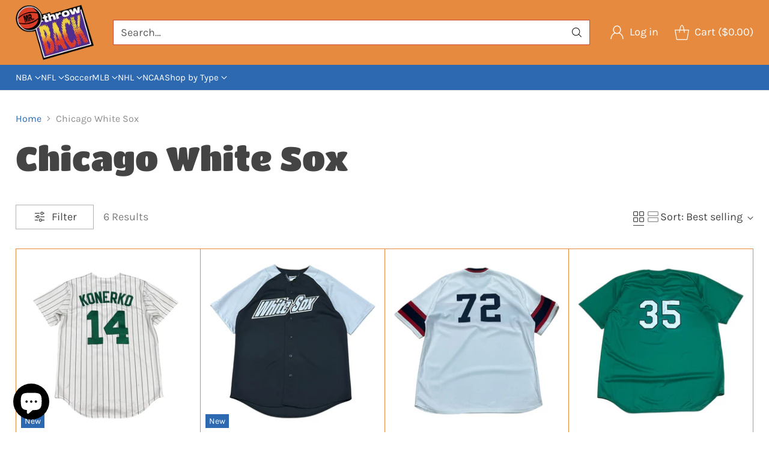

--- FILE ---
content_type: text/html; charset=utf-8
request_url: https://mrthrowback.com/collections/chicago-white-sox
body_size: 51773
content:
<!doctype html>

<!--
  ___                 ___           ___           ___
       /  /\                     /__/\         /  /\         /  /\
      /  /:/_                    \  \:\       /  /:/        /  /::\
     /  /:/ /\  ___     ___       \  \:\     /  /:/        /  /:/\:\
    /  /:/ /:/ /__/\   /  /\  ___  \  \:\   /  /:/  ___   /  /:/  \:\
   /__/:/ /:/  \  \:\ /  /:/ /__/\  \__\:\ /__/:/  /  /\ /__/:/ \__\:\
   \  \:\/:/    \  \:\  /:/  \  \:\ /  /:/ \  \:\ /  /:/ \  \:\ /  /:/
    \  \::/      \  \:\/:/    \  \:\  /:/   \  \:\  /:/   \  \:\  /:/
     \  \:\       \  \::/      \  \:\/:/     \  \:\/:/     \  \:\/:/
      \  \:\       \__\/        \  \::/       \  \::/       \  \::/
       \__\/                     \__\/         \__\/         \__\/

  --------------------------------------------------------------------
  #  Cornerstone v1.2.3
  #  Documentation: https://cornerstone.help.fluorescent.co/
  #  Purchase: https://themes.shopify.com/themes/cornerstone/
  #  A product by Fluorescent: https://fluorescent.co/
  --------------------------------------------------------------------
-->

<html class="no-js" lang="en" style="--announcement-height: 1px;">
  <head>
    <meta charset="UTF-8">
    <meta http-equiv="X-UA-Compatible" content="IE=edge,chrome=1">
    <meta name="viewport" content="width=device-width,initial-scale=1">
    






    <link rel="canonical" href="https://mrthrowback.com/collections/chicago-white-sox">
    <link rel="preconnect" href="https://cdn.shopify.com" crossorigin><link rel="shortcut icon" href="//mrthrowback.com/cdn/shop/files/mtb-favicon.png?crop=center&height=32&v=1719459564&width=32" type="image/png"><title>Chicago White Sox
&ndash; Mr. Throwback NYC</title>

    





  
  




<meta property="og:url" content="https://mrthrowback.com/collections/chicago-white-sox">
<meta property="og:site_name" content="Mr. Throwback NYC">
<meta property="og:type" content="website">
<meta property="og:title" content="Chicago White Sox">
<meta property="og:description" content="Mr. Throwback NYC">
<meta property="og:image" content="http://mrthrowback.com/cdn/shopifycloud/storefront/assets/no-image-100-2a702f30_small.gif">
<meta property="og:image:secure_url" content="https://mrthrowback.com/cdn/shopifycloud/storefront/assets/no-image-100-2a702f30_small.gif">



<meta name="twitter:title" content="Chicago White Sox">
<meta name="twitter:description" content="Mr. Throwback NYC">
<meta name="twitter:card" content="summary_large_image">
<meta name="twitter:image" content="https://mrthrowback.com/cdn/shopifycloud/storefront/assets/no-image-100-2a702f30_small.gif">
<meta name="twitter:image:width" content="480">
<meta name="twitter:image:height" content="480">


    <script>
  console.log('Cornerstone v1.2.3 by Fluorescent');

  document.documentElement.className = document.documentElement.className.replace('no-js', '');

  if (window.matchMedia(`(prefers-reduced-motion: reduce)`) === true || window.matchMedia(`(prefers-reduced-motion: reduce)`).matches === true) {
    document.documentElement.classList.add('prefers-reduced-motion');
  } else {
    document.documentElement.classList.add('do-anim');
  }

  window.theme = {
    version: 'v1.2.3',
    themeName: 'Cornerstone',
    moneyFormat: "${{amount}}",
    coreData: {
      n: "Cornerstone",
      v: "v1.2.3",
    },
    strings: {
      name: "Mr. Throwback NYC",
      accessibility: {
        play_video: "Play",
        pause_video: "Pause",
        range_lower: "Lower",
        range_upper: "Upper",
        carousel_select:  "Move carousel to slide {{ number }}"
      },
      product: {
        no_shipping_rates: "Shipping rate unavailable",
        country_placeholder: "Country\/Region",
        review: "Write a review"
      },
      products: {
        product: {
          unavailable: "Unavailable",
          unitPrice: "Unit price",
          unitPriceSeparator: "per",
          sku: "SKU"
        }
      },
      cart: {
        editCartNote: "Edit order notes",
        addCartNote: "Add order notes",
        quantityError: "You have the maximum number of this product in your cart"
      },
      pagination: {
        viewing: "You\u0026#39;re viewing {{ of }} of {{ total }}",
        products: "products",
        results: "results"
      }
    },
    routes: {
      root: "/",
      cart: {
        base: "/cart",
        add: "/cart/add",
        change: "/cart/change",
        update: "/cart/update",
        clear: "/cart/clear",
        // Manual routes until Shopify adds support
        shipping: "/cart/shipping_rates"
      },
      // Manual routes until Shopify adds support
      products: "/products",
      productRecommendations: "/recommendations/products",
      predictive_search_url: '/search/suggest',
      search_url: '/search'
    },
    icons: {
      chevron: "\u003cspan class=\"icon icon-chevron \" style=\"\"\u003e\n  \u003csvg viewBox=\"0 0 24 24\" fill=\"none\" xmlns=\"http:\/\/www.w3.org\/2000\/svg\"\u003e\u003cpath d=\"M1.875 7.438 12 17.563 22.125 7.438\" stroke=\"currentColor\" stroke-width=\"2\"\/\u003e\u003c\/svg\u003e\n\u003c\/span\u003e\n\n",
      close: "\u003cspan class=\"icon icon-close \" style=\"\"\u003e\n  \u003csvg viewBox=\"0 0 24 24\" fill=\"none\" xmlns=\"http:\/\/www.w3.org\/2000\/svg\"\u003e\u003cpath d=\"M2.66 1.34 2 .68.68 2l.66.66 1.32-1.32zm18.68 21.32.66.66L23.32 22l-.66-.66-1.32 1.32zm1.32-20 .66-.66L22 .68l-.66.66 1.32 1.32zM1.34 21.34.68 22 2 23.32l.66-.66-1.32-1.32zm0-18.68 10 10 1.32-1.32-10-10-1.32 1.32zm11.32 10 10-10-1.32-1.32-10 10 1.32 1.32zm-1.32-1.32-10 10 1.32 1.32 10-10-1.32-1.32zm0 1.32 10 10 1.32-1.32-10-10-1.32 1.32z\" fill=\"currentColor\"\/\u003e\u003c\/svg\u003e\n\u003c\/span\u003e\n\n",
      zoom: "\u003cspan class=\"icon icon-zoom \" style=\"\"\u003e\n  \u003csvg viewBox=\"0 0 24 24\" fill=\"none\" xmlns=\"http:\/\/www.w3.org\/2000\/svg\"\u003e\u003cpath d=\"M10.3,19.71c5.21,0,9.44-4.23,9.44-9.44S15.51,.83,10.3,.83,.86,5.05,.86,10.27s4.23,9.44,9.44,9.44Z\" fill=\"none\" stroke=\"currentColor\" stroke-linecap=\"round\" stroke-miterlimit=\"10\" stroke-width=\"1.63\"\/\u003e\n          \u003cpath d=\"M5.05,10.27H15.54\" fill=\"none\" stroke=\"currentColor\" stroke-miterlimit=\"10\" stroke-width=\"1.63\"\/\u003e\n          \u003cpath class=\"cross-up\" d=\"M10.3,5.02V15.51\" fill=\"none\" stroke=\"currentColor\" stroke-miterlimit=\"10\" stroke-width=\"1.63\"\/\u003e\n          \u003cpath d=\"M16.92,16.9l6.49,6.49\" fill=\"none\" stroke=\"currentColor\" stroke-miterlimit=\"10\" stroke-width=\"1.63\"\/\u003e\u003c\/svg\u003e\n\u003c\/span\u003e\n\n  \u003cspan class=\"zoom-icon__text zoom-in fs-body-75\"\u003eZoom in\u003c\/span\u003e\n  \u003cspan class=\"zoom-icon__text zoom-out fs-body-75\"\u003eZoom out\u003c\/span\u003e"
    }
  }

  window.theme.searchableFields = "product_type,title,variants.title";

  
</script>

    <style>
  @font-face {
  font-family: "Titan One";
  font-weight: 400;
  font-style: normal;
  font-display: swap;
  src: url("//mrthrowback.com/cdn/fonts/titan_one/titanone_n4.2e4a6fa0d05c961cb1d716f9bf49bdc81603bb0a.woff2") format("woff2"),
       url("//mrthrowback.com/cdn/fonts/titan_one/titanone_n4.7750ae16c1495061aa9b9d77aa290f2636c60c97.woff") format("woff");
}

  @font-face {
  font-family: "Titan One";
  font-weight: 400;
  font-style: normal;
  font-display: swap;
  src: url("//mrthrowback.com/cdn/fonts/titan_one/titanone_n4.2e4a6fa0d05c961cb1d716f9bf49bdc81603bb0a.woff2") format("woff2"),
       url("//mrthrowback.com/cdn/fonts/titan_one/titanone_n4.7750ae16c1495061aa9b9d77aa290f2636c60c97.woff") format("woff");
}

  
  
  @font-face {
  font-family: Karla;
  font-weight: 400;
  font-style: normal;
  font-display: swap;
  src: url("//mrthrowback.com/cdn/fonts/karla/karla_n4.40497e07df527e6a50e58fb17ef1950c72f3e32c.woff2") format("woff2"),
       url("//mrthrowback.com/cdn/fonts/karla/karla_n4.e9f6f9de321061073c6bfe03c28976ba8ce6ee18.woff") format("woff");
}

  @font-face {
  font-family: Karla;
  font-weight: 700;
  font-style: normal;
  font-display: swap;
  src: url("//mrthrowback.com/cdn/fonts/karla/karla_n7.4358a847d4875593d69cfc3f8cc0b44c17b3ed03.woff2") format("woff2"),
       url("//mrthrowback.com/cdn/fonts/karla/karla_n7.96e322f6d76ce794f25fa29e55d6997c3fb656b6.woff") format("woff");
}

  @font-face {
  font-family: Karla;
  font-weight: 400;
  font-style: italic;
  font-display: swap;
  src: url("//mrthrowback.com/cdn/fonts/karla/karla_i4.2086039c16bcc3a78a72a2f7b471e3c4a7f873a6.woff2") format("woff2"),
       url("//mrthrowback.com/cdn/fonts/karla/karla_i4.7b9f59841a5960c16fa2a897a0716c8ebb183221.woff") format("woff");
}

  @font-face {
  font-family: Karla;
  font-weight: 700;
  font-style: italic;
  font-display: swap;
  src: url("//mrthrowback.com/cdn/fonts/karla/karla_i7.fe031cd65d6e02906286add4f6dda06afc2615f0.woff2") format("woff2"),
       url("//mrthrowback.com/cdn/fonts/karla/karla_i7.816d4949fa7f7d79314595d7003eda5b44e959e3.woff") format("woff");
}


  :root {
    
    

    
    --color-text: #444444;

  --color-text-alpha-90: rgba(68, 68, 68, 0.9);
  --color-text-alpha-80: rgba(68, 68, 68, 0.8);
  --color-text-alpha-70: rgba(68, 68, 68, 0.7);
  --color-text-alpha-60: rgba(68, 68, 68, 0.6);
  --color-text-alpha-50: rgba(68, 68, 68, 0.5);
  --color-text-alpha-40: rgba(68, 68, 68, 0.4);
  --color-text-alpha-30: rgba(68, 68, 68, 0.3);
  --color-text-alpha-25: rgba(68, 68, 68, 0.25);
  --color-text-alpha-20: rgba(68, 68, 68, 0.2);
  --color-text-alpha-10: rgba(68, 68, 68, 0.1);
  --color-text-alpha-05: rgba(68, 68, 68, 0.05);
--color-text-link: #2d69b0;
    --color-text-error: #D02F2E; 
    --color-text-success: #478947; 
    --color-background-success: rgba(71, 137, 71, 0.1); 
    --color-white: #FFFFFF;
    --color-black: #000000;

    --color-background: #ffffff;
    --color-background-alpha-80: rgba(255, 255, 255, 0.8);
    
    --color-background-semi-transparent-80: rgba(255, 255, 255, 0.8);
    --color-background-semi-transparent-90: rgba(255, 255, 255, 0.9);

    --color-background-transparent: rgba(255, 255, 255, 0);
    --color-border: #e68a3f;
    --color-border-meta: rgba(230, 138, 63, 0.6);
    --color-overlay: rgba(0, 0, 0, 0.8);

    --color-accent: #ecd760;
    --color-accent-contrasting: #ffffff;

    --color-background-meta: #f7f7f7;
    --color-background-meta-alpha: rgba(247, 247, 247, 0.6);
    --color-background-darker-meta: #eaeaea;
    --color-background-darker-meta-alpha: rgba(234, 234, 234, 0.6);
    --color-background-placeholder: #eaeaea;
    --color-background-placeholder-lighter: #f2f2f2;
    --color-foreground-placeholder: rgba(68, 68, 68, 0.4);

    
    --color-button-primary-text: #ffffff;
    --color-button-primary-text-alpha-30: rgba(255, 255, 255, 0.3);
    --color-button-primary-background: #4b318a;
    --color-button-primary-background-alpha: rgba(75, 49, 138, 0.6);
    --color-button-primary-background-darken-5: #412a77;
    --color-button-primary-background-hover: #3d2870;

    
    --color-button-secondary-text: #4b318a;
    --color-button-secondary-text-alpha-30: rgba(75, 49, 138, 0.3);
    --color-button-secondary-background: #eaeaea;
    --color-button-secondary-background-alpha: rgba(234, 234, 234, 0.6);
    --color-button-secondary-background-darken-5: #dddddd;
    --color-button-secondary-background-hover: #d8d8d8;
    --color-border-button-secondary: #eaeaea;

    
    --color-button-tertiary-text: var(--color-text);
    --color-button-tertiary-text-alpha-30: rgba(68, 68, 68, 0.3);
    --color-button-tertiary-text-disabled: var(--color-text-alpha-50);
    --color-button-tertiary-background: var(--color-background);
    --color-button-tertiary-background-darken-5: #f2f2f2;
    --color-border-button-tertiary: var(--color-text-alpha-40);
    --color-border-button-tertiary-hover: var(--color-text-alpha-80);
    --color-border-button-tertiary-disabled: var(--color-text-alpha-20);

    
    --color-background-button-fab: #c6e5ff;
    --color-foreground-button-fab: #2d69b0;
    --color-foreground-button-fab-alpha-05: rgba(45, 105, 176, 0.05);

    
    --divider-height: 1px;
    --divider-margin-top: 20px;
    --divider-margin-bottom: 20px;

    
    --color-border-input: rgba(68, 68, 68, 0.4);
    --color-text-input: #444444;
    --color-text-input-alpha-3: rgba(68, 68, 68, 0.03);
    --color-text-input-alpha-5: rgba(68, 68, 68, 0.05);
    --color-text-input-alpha-10: rgba(68, 68, 68, 0.1);
    --color-background-input: #ffffff;

    
      --color-border-input-popups-drawers: rgba(68, 68, 68, 0.4);
      --color-text-input-popups-drawers: #444444;
      --color-text-input-popups-drawers-alpha-5: rgba(68, 68, 68, 0.05);
      --color-text-input-popups-drawers-alpha-10: rgba(68, 68, 68, 0.1);
      --color-background-input-popups-drawers: #ffffff;
    

    
    --payment-terms-background-color: #f7f7f7;


    
    --color-background-sale-badge: #d14a37;
    --color-text-sale-badge: #ffffff;
    --color-border-sale-badge: #d14a37;
    --color-background-sold-badge: #888888;
    --color-text-sold-badge: #FFFFFF;
    --color-border-sold-badge: #888888;
    --color-background-new-badge: #2d69b0;
    --color-text-new-badge: #ffffff;
    --color-border-new-badge: #2d69b0;

    
    --color-text-header: #ffffff;
    --color-text-header-half-transparent: rgba(255, 255, 255, 0.5);
    --color-background-header: #e68a3f;
    --color-background-header-transparent: rgba(230, 138, 63, 0);
    --color-shadow-header: rgba(0, 0, 0, 0.15);
    --color-background-cart-dot: #2d69b0;
    --color-text-cart-dot: #ffffff;
    --color-background-search-field: #ffffff;
    --color-border-search-field: #d14a37;
    --color-text-search-field: #151617;


    
    --color-text-main-menu: #ffffff;
    --color-background-main-menu: #2d69b0;


    
    --color-background-footer: #4b318a;
    --color-text-footer: #ffffff;
    --color-text-footer-subdued: rgba(255, 255, 255, 0.7);


    
    --color-products-sale-price: #d14a37;
    --color-products-sale-price-alpha-05: rgba(209, 74, 55, 0.05);
    --color-products-rating-star: #ecd760;

    
    --color-products-stock-good: #0d944b;
    --color-products-stock-medium: #e68a3f;
    --color-products-stock-bad: #737373;

    
    --color-free-shipping-bar-below-full: #7f5fca;
    --color-free-shipping-bar-full: #0ea352;

    
    --color-text-popups-drawers: #333333;
    --color-text-popups-drawers-alpha-03: rgba(51, 51, 51, 0.03);
    --color-text-popups-drawers-alpha-05: rgba(51, 51, 51, 0.05);
    --color-text-popups-drawers-alpha-10: rgba(51, 51, 51, 0.1);
    --color-text-popups-drawers-alpha-20: rgba(51, 51, 51, 0.2);
    --color-text-popups-drawers-alpha-30: rgba(51, 51, 51, 0.3);
    --color-text-popups-drawers-alpha-60: rgba(51, 51, 51, 0.6);
    --color-text-popups-drawers-alpha-80: rgba(51, 51, 51, 0.8);
    --color-text-popups-drawers-no-transparency-alpha-10: #ebebeb;
    --color-sale-price-popups-drawers: #e68a3f;
    --color-sale-price-popups-drawers-alpha-05: rgba(230, 138, 63, 0.05);
    --color-links-popups-drawers: #2d69b0;
    --color-background-popups-drawers: #ffffff;
    --color-background-popups-drawers-alpha-0: rgba(255, 255, 255, 0);
    --color-background-popups-drawers-alt: #f4f4f4;
    --color-border-popups-drawers: rgba(51, 51, 51, 0.15);
    --color-border-popups-drawers-alt: #dbdbdb;

    

    

    
    --font-logo: "Titan One", sans-serif;
    --font-logo-weight: 400;
    --font-logo-style: normal;
    
    --logo-letter-spacing: 0.02em;

    --logo-font-size: 
clamp(1.5rem, 1.25rem + 0.8333vw, 1.875rem)
;

    
    --line-height-heading: 1.15;
    --line-height-subheading: 1.30;
    --font-heading: "Titan One", sans-serif;
    --font-heading-weight: 400;
    --font-heading-bold-weight: bold;
    --font-heading-style: normal;
    --font-heading-base-size: 48px;
    

    

    --font-size-heading-display-1: 
clamp(3.375rem, 2.625rem + 2.5vw, 4.5rem)
;
    --font-size-heading-display-2: 
clamp(2.9993rem, 2.3328rem + 2.2216vw, 3.999rem)
;
    --font-size-heading-display-3: 
clamp(2.6249rem, 2.0416rem + 1.9442vw, 3.4998rem)
;
    --font-size-heading-1-base: 
clamp(2.25rem, 1.75rem + 1.6667vw, 3.0rem)
;
    --font-size-heading-2-base: 
clamp(1.9688rem, 1.5313rem + 1.4582vw, 2.625rem)
;
    --font-size-heading-3-base: 
clamp(1.7438rem, 1.3563rem + 1.2916vw, 2.325rem)
;
    --font-size-heading-4-base: 
clamp(1.4625rem, 1.1375rem + 1.0833vw, 1.95rem)
;
    --font-size-heading-5-base: 
clamp(1.2375rem, 0.9625rem + 0.9167vw, 1.65rem)
;
    --font-size-heading-6-base: 
clamp(1.125rem, 0.875rem + 0.8333vw, 1.5rem)
;

    
    --line-height-body: 1.5;
    --font-body: Karla, sans-serif;
    --font-body-weight: 400;
    --font-body-style: normal;
    --font-body-italic: italic;
    --font-body-bold-weight: 700;
    --font-body-base-size: 18px;

    

    --font-size-body-400: 
clamp(1.6681rem, 1.5306rem + 0.4582vw, 1.8743rem)
;
    --font-size-body-350: 
clamp(1.5569rem, 1.4286rem + 0.4278vw, 1.7494rem)
;
    --font-size-body-300: 
clamp(1.4458rem, 1.3267rem + 0.3971vw, 1.6245rem)
;
    --font-size-body-250: 
clamp(1.3347rem, 1.2248rem + 0.3664vw, 1.4996rem)
;
    --font-size-body-200: 
clamp(1.2235rem, 1.1226rem + 0.3362vw, 1.3748rem)
;
    --font-size-body-150: 
clamp(1.1124rem, 1.0207rem + 0.3056vw, 1.2499rem)
;
    --font-size-body-100: 
clamp(1.0013rem, 0.9188rem + 0.2749vw, 1.125rem)
;
    --font-size-body-75: 
clamp(0.8891rem, 0.8158rem + 0.2442vw, 0.999rem)
;
    --font-size-body-60: 
clamp(0.925rem, 0.925rem + 0.0vw, 0.925rem)
;
    --font-size-body-50: 
clamp(0.8741rem, 0.8741rem + 0.0vw, 0.8741rem)
;
    --font-size-body-25: 
clamp(0.8123rem, 0.8123rem + 0.0vw, 0.8123rem)
;
    --font-size-body-20: 
clamp(0.7493rem, 0.7493rem + 0.0vw, 0.7493rem)
;

    

    --font-size-navigation-base: 15px;

    
    
      --font-navigation: var(--font-body);

      --font-weight-navigation: var(--font-body-weight);
    

    

    

    --line-height-button: 1.4;

    
    
      --font-button-text-transform: uppercase;
      
      --font-size-button: 
clamp(0.9312rem, 0.8545rem + 0.2558vw, 1.0463rem)
;
      --font-size-button-small: 
clamp(0.8269rem, 0.7588rem + 0.2271vw, 0.9291rem)
;
      --font-size-button-x-small: 
clamp(0.8269rem, 0.7588rem + 0.2271vw, 0.9291rem)
;
    

    
    --font-weight-text-button: var(--font-body-weight);

    
      --font-button: var(--font-body);

      
      
        --font-weight-button: var(--font-body-bold-weight);
      
    

    
    
      --font-button-letter-spacing: 0.04em;
    

    

    
    
      --font-product-listing-title: var(--font-body);
    

    
    
      --font-size-product-listing-title: 
clamp(1.0013rem, 0.9188rem + 0.2749vw, 1.125rem)
;
    

    

    
    
      --font-product-badge: var(--font-body);

      
      
        --font-weight-badge: 400;
      
    

    
    
      --font-product-badge-text-transform: none;
      --font-size-product-badge: var(--font-size-body-50);
    

    
    
      --font-product-price: var(--font-heading);

      
      
        --font-weight-product-price: 400;;
      
    
  }

  
  @supports not (font-size: clamp(10px, 3.3vw, 20px)) {
    :root {
      --logo-font-size: 
1.6875rem
;

      --font-size-heading-display-1: 
3.9375rem
;
      --font-size-heading-display-2: 
3.4991rem
;
      --font-size-heading-display-3: 
3.0623rem
;
      --font-size-heading-1-base: 
2.625rem
;
      --font-size-heading-2-base: 
2.2969rem
;
      --font-size-heading-3-base: 
2.0344rem
;
      --font-size-heading-4-base: 
1.7063rem
;
      --font-size-heading-5-base: 
1.4438rem
;
      --font-size-heading-6-base: 
1.3125rem
;

      --font-size-body-400: 
1.7712rem
;
      --font-size-body-350: 
1.6532rem
;
      --font-size-body-300: 
1.5352rem
;
      --font-size-body-250: 
1.4171rem
;
      --font-size-body-200: 
1.2991rem
;
      --font-size-body-150: 
1.1811rem
;
      --font-size-body-100: 
1.0631rem
;
      --font-size-body-75: 
0.9441rem
;
      --font-size-body-60: 
0.925rem
;
      --font-size-body-50: 
0.8741rem
;
      --font-size-body-25: 
0.8123rem
;
      --font-size-body-20: 
0.7493rem
;

    
      --font-size-button: 
0.9887rem
;
      --font-size-button-small: 
0.878rem
;
      --font-size-button-x-small: 
0.878rem
;
    

    
      --font-size-product-listing-title: 
1.0631rem
;
    
    }
  }

  
  .product-badge[data-handle="ships-fast"] .product-badge__inner{color: #f8f9da; background-color: #4D9C4C; border-color: #4D9C4C;}.product-badge[data-handle="best-seller"] .product-badge__inner{color: #f8f9da; background-color: #5053b0; border-color: #5053b0;}.product-badge[data-handle="clearance"] .product-badge__inner,.product-badge[data-handle="deal"] .product-badge__inner{color: #e20814; background-color: #fef3f3; border-color: #fef3f3;}</style>

    <script>
  flu = window.flu || {};
  flu.chunks = {
    photoswipe: "//mrthrowback.com/cdn/shop/t/15/assets/photoswipe-chunk.js?v=17330699505520629161719445920",
    nouislider: "//mrthrowback.com/cdn/shop/t/15/assets/nouislider-chunk.js?v=131351027671466727271719445920",
    polyfillInert: "//mrthrowback.com/cdn/shop/t/15/assets/polyfill-inert-chunk.js?v=9775187524458939151719445920",
    polyfillResizeObserver: "//mrthrowback.com/cdn/shop/t/15/assets/polyfill-resize-observer-chunk.js?v=49253094118087005231719445920",
  };
</script>





  <script type="module" src="//mrthrowback.com/cdn/shop/t/15/assets/theme.min.js?v=81096471895649166801719445921"></script>










<meta name="viewport" content="width=device-width,initial-scale=1">
<script defer>
  var defineVH = function () {
    document.documentElement.style.setProperty('--vh', window.innerHeight * 0.01 + 'px');
  };
  window.addEventListener('resize', defineVH);
  window.addEventListener('orientationchange', defineVH);
  defineVH();
</script>

<link href="//mrthrowback.com/cdn/shop/t/15/assets/theme.css?v=92700545939294077681719445921" rel="stylesheet" type="text/css" media="all" />



<script>window.performance && window.performance.mark && window.performance.mark('shopify.content_for_header.start');</script><meta name="facebook-domain-verification" content="7bjedwxv9d8h97636297mb1hzb3w19">
<meta name="facebook-domain-verification" content="7bjedwxv9d8h97636297mb1hzb3w19">
<meta id="shopify-digital-wallet" name="shopify-digital-wallet" content="/12488793/digital_wallets/dialog">
<meta name="shopify-checkout-api-token" content="d96d97d8e1614804875815c55f12956a">
<meta id="in-context-paypal-metadata" data-shop-id="12488793" data-venmo-supported="false" data-environment="production" data-locale="en_US" data-paypal-v4="true" data-currency="USD">
<link rel="alternate" type="application/atom+xml" title="Feed" href="/collections/chicago-white-sox.atom" />
<link rel="alternate" type="application/json+oembed" href="https://mrthrowback.com/collections/chicago-white-sox.oembed">
<script async="async" src="/checkouts/internal/preloads.js?locale=en-US"></script>
<link rel="preconnect" href="https://shop.app" crossorigin="anonymous">
<script async="async" src="https://shop.app/checkouts/internal/preloads.js?locale=en-US&shop_id=12488793" crossorigin="anonymous"></script>
<script id="apple-pay-shop-capabilities" type="application/json">{"shopId":12488793,"countryCode":"US","currencyCode":"USD","merchantCapabilities":["supports3DS"],"merchantId":"gid:\/\/shopify\/Shop\/12488793","merchantName":"Mr. Throwback NYC","requiredBillingContactFields":["postalAddress","email"],"requiredShippingContactFields":["postalAddress","email"],"shippingType":"shipping","supportedNetworks":["visa","masterCard","amex","discover","elo","jcb"],"total":{"type":"pending","label":"Mr. Throwback NYC","amount":"1.00"},"shopifyPaymentsEnabled":true,"supportsSubscriptions":true}</script>
<script id="shopify-features" type="application/json">{"accessToken":"d96d97d8e1614804875815c55f12956a","betas":["rich-media-storefront-analytics"],"domain":"mrthrowback.com","predictiveSearch":true,"shopId":12488793,"locale":"en"}</script>
<script>var Shopify = Shopify || {};
Shopify.shop = "mr-throwback-nyc.myshopify.com";
Shopify.locale = "en";
Shopify.currency = {"active":"USD","rate":"1.0"};
Shopify.country = "US";
Shopify.theme = {"name":"Cornerstone","id":169447653661,"schema_name":"Cornerstone","schema_version":"1.2.3","theme_store_id":2348,"role":"main"};
Shopify.theme.handle = "null";
Shopify.theme.style = {"id":null,"handle":null};
Shopify.cdnHost = "mrthrowback.com/cdn";
Shopify.routes = Shopify.routes || {};
Shopify.routes.root = "/";</script>
<script type="module">!function(o){(o.Shopify=o.Shopify||{}).modules=!0}(window);</script>
<script>!function(o){function n(){var o=[];function n(){o.push(Array.prototype.slice.apply(arguments))}return n.q=o,n}var t=o.Shopify=o.Shopify||{};t.loadFeatures=n(),t.autoloadFeatures=n()}(window);</script>
<script>
  window.ShopifyPay = window.ShopifyPay || {};
  window.ShopifyPay.apiHost = "shop.app\/pay";
  window.ShopifyPay.redirectState = null;
</script>
<script id="shop-js-analytics" type="application/json">{"pageType":"collection"}</script>
<script defer="defer" async type="module" src="//mrthrowback.com/cdn/shopifycloud/shop-js/modules/v2/client.init-shop-cart-sync_BN7fPSNr.en.esm.js"></script>
<script defer="defer" async type="module" src="//mrthrowback.com/cdn/shopifycloud/shop-js/modules/v2/chunk.common_Cbph3Kss.esm.js"></script>
<script defer="defer" async type="module" src="//mrthrowback.com/cdn/shopifycloud/shop-js/modules/v2/chunk.modal_DKumMAJ1.esm.js"></script>
<script type="module">
  await import("//mrthrowback.com/cdn/shopifycloud/shop-js/modules/v2/client.init-shop-cart-sync_BN7fPSNr.en.esm.js");
await import("//mrthrowback.com/cdn/shopifycloud/shop-js/modules/v2/chunk.common_Cbph3Kss.esm.js");
await import("//mrthrowback.com/cdn/shopifycloud/shop-js/modules/v2/chunk.modal_DKumMAJ1.esm.js");

  window.Shopify.SignInWithShop?.initShopCartSync?.({"fedCMEnabled":true,"windoidEnabled":true});

</script>
<script>
  window.Shopify = window.Shopify || {};
  if (!window.Shopify.featureAssets) window.Shopify.featureAssets = {};
  window.Shopify.featureAssets['shop-js'] = {"shop-cart-sync":["modules/v2/client.shop-cart-sync_CJVUk8Jm.en.esm.js","modules/v2/chunk.common_Cbph3Kss.esm.js","modules/v2/chunk.modal_DKumMAJ1.esm.js"],"init-fed-cm":["modules/v2/client.init-fed-cm_7Fvt41F4.en.esm.js","modules/v2/chunk.common_Cbph3Kss.esm.js","modules/v2/chunk.modal_DKumMAJ1.esm.js"],"init-shop-email-lookup-coordinator":["modules/v2/client.init-shop-email-lookup-coordinator_Cc088_bR.en.esm.js","modules/v2/chunk.common_Cbph3Kss.esm.js","modules/v2/chunk.modal_DKumMAJ1.esm.js"],"init-windoid":["modules/v2/client.init-windoid_hPopwJRj.en.esm.js","modules/v2/chunk.common_Cbph3Kss.esm.js","modules/v2/chunk.modal_DKumMAJ1.esm.js"],"shop-button":["modules/v2/client.shop-button_B0jaPSNF.en.esm.js","modules/v2/chunk.common_Cbph3Kss.esm.js","modules/v2/chunk.modal_DKumMAJ1.esm.js"],"shop-cash-offers":["modules/v2/client.shop-cash-offers_DPIskqss.en.esm.js","modules/v2/chunk.common_Cbph3Kss.esm.js","modules/v2/chunk.modal_DKumMAJ1.esm.js"],"shop-toast-manager":["modules/v2/client.shop-toast-manager_CK7RT69O.en.esm.js","modules/v2/chunk.common_Cbph3Kss.esm.js","modules/v2/chunk.modal_DKumMAJ1.esm.js"],"init-shop-cart-sync":["modules/v2/client.init-shop-cart-sync_BN7fPSNr.en.esm.js","modules/v2/chunk.common_Cbph3Kss.esm.js","modules/v2/chunk.modal_DKumMAJ1.esm.js"],"init-customer-accounts-sign-up":["modules/v2/client.init-customer-accounts-sign-up_CfPf4CXf.en.esm.js","modules/v2/client.shop-login-button_DeIztwXF.en.esm.js","modules/v2/chunk.common_Cbph3Kss.esm.js","modules/v2/chunk.modal_DKumMAJ1.esm.js"],"pay-button":["modules/v2/client.pay-button_CgIwFSYN.en.esm.js","modules/v2/chunk.common_Cbph3Kss.esm.js","modules/v2/chunk.modal_DKumMAJ1.esm.js"],"init-customer-accounts":["modules/v2/client.init-customer-accounts_DQ3x16JI.en.esm.js","modules/v2/client.shop-login-button_DeIztwXF.en.esm.js","modules/v2/chunk.common_Cbph3Kss.esm.js","modules/v2/chunk.modal_DKumMAJ1.esm.js"],"avatar":["modules/v2/client.avatar_BTnouDA3.en.esm.js"],"init-shop-for-new-customer-accounts":["modules/v2/client.init-shop-for-new-customer-accounts_CsZy_esa.en.esm.js","modules/v2/client.shop-login-button_DeIztwXF.en.esm.js","modules/v2/chunk.common_Cbph3Kss.esm.js","modules/v2/chunk.modal_DKumMAJ1.esm.js"],"shop-follow-button":["modules/v2/client.shop-follow-button_BRMJjgGd.en.esm.js","modules/v2/chunk.common_Cbph3Kss.esm.js","modules/v2/chunk.modal_DKumMAJ1.esm.js"],"checkout-modal":["modules/v2/client.checkout-modal_B9Drz_yf.en.esm.js","modules/v2/chunk.common_Cbph3Kss.esm.js","modules/v2/chunk.modal_DKumMAJ1.esm.js"],"shop-login-button":["modules/v2/client.shop-login-button_DeIztwXF.en.esm.js","modules/v2/chunk.common_Cbph3Kss.esm.js","modules/v2/chunk.modal_DKumMAJ1.esm.js"],"lead-capture":["modules/v2/client.lead-capture_DXYzFM3R.en.esm.js","modules/v2/chunk.common_Cbph3Kss.esm.js","modules/v2/chunk.modal_DKumMAJ1.esm.js"],"shop-login":["modules/v2/client.shop-login_CA5pJqmO.en.esm.js","modules/v2/chunk.common_Cbph3Kss.esm.js","modules/v2/chunk.modal_DKumMAJ1.esm.js"],"payment-terms":["modules/v2/client.payment-terms_BxzfvcZJ.en.esm.js","modules/v2/chunk.common_Cbph3Kss.esm.js","modules/v2/chunk.modal_DKumMAJ1.esm.js"]};
</script>
<script>(function() {
  var isLoaded = false;
  function asyncLoad() {
    if (isLoaded) return;
    isLoaded = true;
    var urls = ["https:\/\/dyuszqdfuyvqq.cloudfront.net\/packs\/mf_embed_v8.js?mf_token=060ade63-4222-4e9a-b4e8-3ea171959323\u0026shop=mr-throwback-nyc.myshopify.com"];
    for (var i = 0; i < urls.length; i++) {
      var s = document.createElement('script');
      s.type = 'text/javascript';
      s.async = true;
      s.src = urls[i];
      var x = document.getElementsByTagName('script')[0];
      x.parentNode.insertBefore(s, x);
    }
  };
  if(window.attachEvent) {
    window.attachEvent('onload', asyncLoad);
  } else {
    window.addEventListener('load', asyncLoad, false);
  }
})();</script>
<script id="__st">var __st={"a":12488793,"offset":-18000,"reqid":"03c33157-c938-4e53-8cfa-2b96e3566b1f-1769912797","pageurl":"mrthrowback.com\/collections\/chicago-white-sox","u":"679fcfdd6df4","p":"collection","rtyp":"collection","rid":58584367177};</script>
<script>window.ShopifyPaypalV4VisibilityTracking = true;</script>
<script id="captcha-bootstrap">!function(){'use strict';const t='contact',e='account',n='new_comment',o=[[t,t],['blogs',n],['comments',n],[t,'customer']],c=[[e,'customer_login'],[e,'guest_login'],[e,'recover_customer_password'],[e,'create_customer']],r=t=>t.map((([t,e])=>`form[action*='/${t}']:not([data-nocaptcha='true']) input[name='form_type'][value='${e}']`)).join(','),a=t=>()=>t?[...document.querySelectorAll(t)].map((t=>t.form)):[];function s(){const t=[...o],e=r(t);return a(e)}const i='password',u='form_key',d=['recaptcha-v3-token','g-recaptcha-response','h-captcha-response',i],f=()=>{try{return window.sessionStorage}catch{return}},m='__shopify_v',_=t=>t.elements[u];function p(t,e,n=!1){try{const o=window.sessionStorage,c=JSON.parse(o.getItem(e)),{data:r}=function(t){const{data:e,action:n}=t;return t[m]||n?{data:e,action:n}:{data:t,action:n}}(c);for(const[e,n]of Object.entries(r))t.elements[e]&&(t.elements[e].value=n);n&&o.removeItem(e)}catch(o){console.error('form repopulation failed',{error:o})}}const l='form_type',E='cptcha';function T(t){t.dataset[E]=!0}const w=window,h=w.document,L='Shopify',v='ce_forms',y='captcha';let A=!1;((t,e)=>{const n=(g='f06e6c50-85a8-45c8-87d0-21a2b65856fe',I='https://cdn.shopify.com/shopifycloud/storefront-forms-hcaptcha/ce_storefront_forms_captcha_hcaptcha.v1.5.2.iife.js',D={infoText:'Protected by hCaptcha',privacyText:'Privacy',termsText:'Terms'},(t,e,n)=>{const o=w[L][v],c=o.bindForm;if(c)return c(t,g,e,D).then(n);var r;o.q.push([[t,g,e,D],n]),r=I,A||(h.body.append(Object.assign(h.createElement('script'),{id:'captcha-provider',async:!0,src:r})),A=!0)});var g,I,D;w[L]=w[L]||{},w[L][v]=w[L][v]||{},w[L][v].q=[],w[L][y]=w[L][y]||{},w[L][y].protect=function(t,e){n(t,void 0,e),T(t)},Object.freeze(w[L][y]),function(t,e,n,w,h,L){const[v,y,A,g]=function(t,e,n){const i=e?o:[],u=t?c:[],d=[...i,...u],f=r(d),m=r(i),_=r(d.filter((([t,e])=>n.includes(e))));return[a(f),a(m),a(_),s()]}(w,h,L),I=t=>{const e=t.target;return e instanceof HTMLFormElement?e:e&&e.form},D=t=>v().includes(t);t.addEventListener('submit',(t=>{const e=I(t);if(!e)return;const n=D(e)&&!e.dataset.hcaptchaBound&&!e.dataset.recaptchaBound,o=_(e),c=g().includes(e)&&(!o||!o.value);(n||c)&&t.preventDefault(),c&&!n&&(function(t){try{if(!f())return;!function(t){const e=f();if(!e)return;const n=_(t);if(!n)return;const o=n.value;o&&e.removeItem(o)}(t);const e=Array.from(Array(32),(()=>Math.random().toString(36)[2])).join('');!function(t,e){_(t)||t.append(Object.assign(document.createElement('input'),{type:'hidden',name:u})),t.elements[u].value=e}(t,e),function(t,e){const n=f();if(!n)return;const o=[...t.querySelectorAll(`input[type='${i}']`)].map((({name:t})=>t)),c=[...d,...o],r={};for(const[a,s]of new FormData(t).entries())c.includes(a)||(r[a]=s);n.setItem(e,JSON.stringify({[m]:1,action:t.action,data:r}))}(t,e)}catch(e){console.error('failed to persist form',e)}}(e),e.submit())}));const S=(t,e)=>{t&&!t.dataset[E]&&(n(t,e.some((e=>e===t))),T(t))};for(const o of['focusin','change'])t.addEventListener(o,(t=>{const e=I(t);D(e)&&S(e,y())}));const B=e.get('form_key'),M=e.get(l),P=B&&M;t.addEventListener('DOMContentLoaded',(()=>{const t=y();if(P)for(const e of t)e.elements[l].value===M&&p(e,B);[...new Set([...A(),...v().filter((t=>'true'===t.dataset.shopifyCaptcha))])].forEach((e=>S(e,t)))}))}(h,new URLSearchParams(w.location.search),n,t,e,['guest_login'])})(!0,!0)}();</script>
<script integrity="sha256-4kQ18oKyAcykRKYeNunJcIwy7WH5gtpwJnB7kiuLZ1E=" data-source-attribution="shopify.loadfeatures" defer="defer" src="//mrthrowback.com/cdn/shopifycloud/storefront/assets/storefront/load_feature-a0a9edcb.js" crossorigin="anonymous"></script>
<script crossorigin="anonymous" defer="defer" src="//mrthrowback.com/cdn/shopifycloud/storefront/assets/shopify_pay/storefront-65b4c6d7.js?v=20250812"></script>
<script data-source-attribution="shopify.dynamic_checkout.dynamic.init">var Shopify=Shopify||{};Shopify.PaymentButton=Shopify.PaymentButton||{isStorefrontPortableWallets:!0,init:function(){window.Shopify.PaymentButton.init=function(){};var t=document.createElement("script");t.src="https://mrthrowback.com/cdn/shopifycloud/portable-wallets/latest/portable-wallets.en.js",t.type="module",document.head.appendChild(t)}};
</script>
<script data-source-attribution="shopify.dynamic_checkout.buyer_consent">
  function portableWalletsHideBuyerConsent(e){var t=document.getElementById("shopify-buyer-consent"),n=document.getElementById("shopify-subscription-policy-button");t&&n&&(t.classList.add("hidden"),t.setAttribute("aria-hidden","true"),n.removeEventListener("click",e))}function portableWalletsShowBuyerConsent(e){var t=document.getElementById("shopify-buyer-consent"),n=document.getElementById("shopify-subscription-policy-button");t&&n&&(t.classList.remove("hidden"),t.removeAttribute("aria-hidden"),n.addEventListener("click",e))}window.Shopify?.PaymentButton&&(window.Shopify.PaymentButton.hideBuyerConsent=portableWalletsHideBuyerConsent,window.Shopify.PaymentButton.showBuyerConsent=portableWalletsShowBuyerConsent);
</script>
<script data-source-attribution="shopify.dynamic_checkout.cart.bootstrap">document.addEventListener("DOMContentLoaded",(function(){function t(){return document.querySelector("shopify-accelerated-checkout-cart, shopify-accelerated-checkout")}if(t())Shopify.PaymentButton.init();else{new MutationObserver((function(e,n){t()&&(Shopify.PaymentButton.init(),n.disconnect())})).observe(document.body,{childList:!0,subtree:!0})}}));
</script>
<link id="shopify-accelerated-checkout-styles" rel="stylesheet" media="screen" href="https://mrthrowback.com/cdn/shopifycloud/portable-wallets/latest/accelerated-checkout-backwards-compat.css" crossorigin="anonymous">
<style id="shopify-accelerated-checkout-cart">
        #shopify-buyer-consent {
  margin-top: 1em;
  display: inline-block;
  width: 100%;
}

#shopify-buyer-consent.hidden {
  display: none;
}

#shopify-subscription-policy-button {
  background: none;
  border: none;
  padding: 0;
  text-decoration: underline;
  font-size: inherit;
  cursor: pointer;
}

#shopify-subscription-policy-button::before {
  box-shadow: none;
}

      </style>

<script>window.performance && window.performance.mark && window.performance.mark('shopify.content_for_header.end');</script>
  <!-- BEGIN app block: shopify://apps/hulk-product-options/blocks/app-embed/380168ef-9475-4244-a291-f66b189208b5 --><!-- BEGIN app snippet: hulkapps_product_options --><script>
    
        window.hulkapps = {
        shop_slug: "mr-throwback-nyc",
        store_id: "mr-throwback-nyc.myshopify.com",
        money_format: "${{amount}}",
        cart: null,
        product: null,
        product_collections: null,
        product_variants: null,
        is_volume_discount: null,
        is_product_option: true,
        product_id: null,
        page_type: null,
        po_url: "https://productoption.hulkapps.com",
        po_proxy_url: "https://mrthrowback.com",
        vd_url: "https://volumediscount.hulkapps.com",
        customer: null,
        hulkapps_extension_js: true

    }
    window.is_hulkpo_installed=true
    

      window.hulkapps.page_type = "cart";
      window.hulkapps.cart = {"note":null,"attributes":{},"original_total_price":0,"total_price":0,"total_discount":0,"total_weight":0.0,"item_count":0,"items":[],"requires_shipping":false,"currency":"USD","items_subtotal_price":0,"cart_level_discount_applications":[],"checkout_charge_amount":0}
      if (typeof window.hulkapps.cart.items == "object") {
        for (var i=0; i<window.hulkapps.cart.items.length; i++) {
          ["sku", "grams", "vendor", "url", "image", "handle", "requires_shipping", "product_type", "product_description"].map(function(a) {
            delete window.hulkapps.cart.items[i][a]
          })
        }
      }
      window.hulkapps.cart_collections = {}
      

    

</script>

<!-- END app snippet --><!-- END app block --><script src="https://cdn.shopify.com/extensions/e8878072-2f6b-4e89-8082-94b04320908d/inbox-1254/assets/inbox-chat-loader.js" type="text/javascript" defer="defer"></script>
<script src="https://cdn.shopify.com/extensions/019bfe0f-96b2-7808-bdb5-a9d9753cdc9c/productoption-175/assets/hulkcode.js" type="text/javascript" defer="defer"></script>
<link href="https://cdn.shopify.com/extensions/019bfe0f-96b2-7808-bdb5-a9d9753cdc9c/productoption-175/assets/hulkcode.css" rel="stylesheet" type="text/css" media="all">
<link href="https://monorail-edge.shopifysvc.com" rel="dns-prefetch">
<script>(function(){if ("sendBeacon" in navigator && "performance" in window) {try {var session_token_from_headers = performance.getEntriesByType('navigation')[0].serverTiming.find(x => x.name == '_s').description;} catch {var session_token_from_headers = undefined;}var session_cookie_matches = document.cookie.match(/_shopify_s=([^;]*)/);var session_token_from_cookie = session_cookie_matches && session_cookie_matches.length === 2 ? session_cookie_matches[1] : "";var session_token = session_token_from_headers || session_token_from_cookie || "";function handle_abandonment_event(e) {var entries = performance.getEntries().filter(function(entry) {return /monorail-edge.shopifysvc.com/.test(entry.name);});if (!window.abandonment_tracked && entries.length === 0) {window.abandonment_tracked = true;var currentMs = Date.now();var navigation_start = performance.timing.navigationStart;var payload = {shop_id: 12488793,url: window.location.href,navigation_start,duration: currentMs - navigation_start,session_token,page_type: "collection"};window.navigator.sendBeacon("https://monorail-edge.shopifysvc.com/v1/produce", JSON.stringify({schema_id: "online_store_buyer_site_abandonment/1.1",payload: payload,metadata: {event_created_at_ms: currentMs,event_sent_at_ms: currentMs}}));}}window.addEventListener('pagehide', handle_abandonment_event);}}());</script>
<script id="web-pixels-manager-setup">(function e(e,d,r,n,o){if(void 0===o&&(o={}),!Boolean(null===(a=null===(i=window.Shopify)||void 0===i?void 0:i.analytics)||void 0===a?void 0:a.replayQueue)){var i,a;window.Shopify=window.Shopify||{};var t=window.Shopify;t.analytics=t.analytics||{};var s=t.analytics;s.replayQueue=[],s.publish=function(e,d,r){return s.replayQueue.push([e,d,r]),!0};try{self.performance.mark("wpm:start")}catch(e){}var l=function(){var e={modern:/Edge?\/(1{2}[4-9]|1[2-9]\d|[2-9]\d{2}|\d{4,})\.\d+(\.\d+|)|Firefox\/(1{2}[4-9]|1[2-9]\d|[2-9]\d{2}|\d{4,})\.\d+(\.\d+|)|Chrom(ium|e)\/(9{2}|\d{3,})\.\d+(\.\d+|)|(Maci|X1{2}).+ Version\/(15\.\d+|(1[6-9]|[2-9]\d|\d{3,})\.\d+)([,.]\d+|)( \(\w+\)|)( Mobile\/\w+|) Safari\/|Chrome.+OPR\/(9{2}|\d{3,})\.\d+\.\d+|(CPU[ +]OS|iPhone[ +]OS|CPU[ +]iPhone|CPU IPhone OS|CPU iPad OS)[ +]+(15[._]\d+|(1[6-9]|[2-9]\d|\d{3,})[._]\d+)([._]\d+|)|Android:?[ /-](13[3-9]|1[4-9]\d|[2-9]\d{2}|\d{4,})(\.\d+|)(\.\d+|)|Android.+Firefox\/(13[5-9]|1[4-9]\d|[2-9]\d{2}|\d{4,})\.\d+(\.\d+|)|Android.+Chrom(ium|e)\/(13[3-9]|1[4-9]\d|[2-9]\d{2}|\d{4,})\.\d+(\.\d+|)|SamsungBrowser\/([2-9]\d|\d{3,})\.\d+/,legacy:/Edge?\/(1[6-9]|[2-9]\d|\d{3,})\.\d+(\.\d+|)|Firefox\/(5[4-9]|[6-9]\d|\d{3,})\.\d+(\.\d+|)|Chrom(ium|e)\/(5[1-9]|[6-9]\d|\d{3,})\.\d+(\.\d+|)([\d.]+$|.*Safari\/(?![\d.]+ Edge\/[\d.]+$))|(Maci|X1{2}).+ Version\/(10\.\d+|(1[1-9]|[2-9]\d|\d{3,})\.\d+)([,.]\d+|)( \(\w+\)|)( Mobile\/\w+|) Safari\/|Chrome.+OPR\/(3[89]|[4-9]\d|\d{3,})\.\d+\.\d+|(CPU[ +]OS|iPhone[ +]OS|CPU[ +]iPhone|CPU IPhone OS|CPU iPad OS)[ +]+(10[._]\d+|(1[1-9]|[2-9]\d|\d{3,})[._]\d+)([._]\d+|)|Android:?[ /-](13[3-9]|1[4-9]\d|[2-9]\d{2}|\d{4,})(\.\d+|)(\.\d+|)|Mobile Safari.+OPR\/([89]\d|\d{3,})\.\d+\.\d+|Android.+Firefox\/(13[5-9]|1[4-9]\d|[2-9]\d{2}|\d{4,})\.\d+(\.\d+|)|Android.+Chrom(ium|e)\/(13[3-9]|1[4-9]\d|[2-9]\d{2}|\d{4,})\.\d+(\.\d+|)|Android.+(UC? ?Browser|UCWEB|U3)[ /]?(15\.([5-9]|\d{2,})|(1[6-9]|[2-9]\d|\d{3,})\.\d+)\.\d+|SamsungBrowser\/(5\.\d+|([6-9]|\d{2,})\.\d+)|Android.+MQ{2}Browser\/(14(\.(9|\d{2,})|)|(1[5-9]|[2-9]\d|\d{3,})(\.\d+|))(\.\d+|)|K[Aa][Ii]OS\/(3\.\d+|([4-9]|\d{2,})\.\d+)(\.\d+|)/},d=e.modern,r=e.legacy,n=navigator.userAgent;return n.match(d)?"modern":n.match(r)?"legacy":"unknown"}(),u="modern"===l?"modern":"legacy",c=(null!=n?n:{modern:"",legacy:""})[u],f=function(e){return[e.baseUrl,"/wpm","/b",e.hashVersion,"modern"===e.buildTarget?"m":"l",".js"].join("")}({baseUrl:d,hashVersion:r,buildTarget:u}),m=function(e){var d=e.version,r=e.bundleTarget,n=e.surface,o=e.pageUrl,i=e.monorailEndpoint;return{emit:function(e){var a=e.status,t=e.errorMsg,s=(new Date).getTime(),l=JSON.stringify({metadata:{event_sent_at_ms:s},events:[{schema_id:"web_pixels_manager_load/3.1",payload:{version:d,bundle_target:r,page_url:o,status:a,surface:n,error_msg:t},metadata:{event_created_at_ms:s}}]});if(!i)return console&&console.warn&&console.warn("[Web Pixels Manager] No Monorail endpoint provided, skipping logging."),!1;try{return self.navigator.sendBeacon.bind(self.navigator)(i,l)}catch(e){}var u=new XMLHttpRequest;try{return u.open("POST",i,!0),u.setRequestHeader("Content-Type","text/plain"),u.send(l),!0}catch(e){return console&&console.warn&&console.warn("[Web Pixels Manager] Got an unhandled error while logging to Monorail."),!1}}}}({version:r,bundleTarget:l,surface:e.surface,pageUrl:self.location.href,monorailEndpoint:e.monorailEndpoint});try{o.browserTarget=l,function(e){var d=e.src,r=e.async,n=void 0===r||r,o=e.onload,i=e.onerror,a=e.sri,t=e.scriptDataAttributes,s=void 0===t?{}:t,l=document.createElement("script"),u=document.querySelector("head"),c=document.querySelector("body");if(l.async=n,l.src=d,a&&(l.integrity=a,l.crossOrigin="anonymous"),s)for(var f in s)if(Object.prototype.hasOwnProperty.call(s,f))try{l.dataset[f]=s[f]}catch(e){}if(o&&l.addEventListener("load",o),i&&l.addEventListener("error",i),u)u.appendChild(l);else{if(!c)throw new Error("Did not find a head or body element to append the script");c.appendChild(l)}}({src:f,async:!0,onload:function(){if(!function(){var e,d;return Boolean(null===(d=null===(e=window.Shopify)||void 0===e?void 0:e.analytics)||void 0===d?void 0:d.initialized)}()){var d=window.webPixelsManager.init(e)||void 0;if(d){var r=window.Shopify.analytics;r.replayQueue.forEach((function(e){var r=e[0],n=e[1],o=e[2];d.publishCustomEvent(r,n,o)})),r.replayQueue=[],r.publish=d.publishCustomEvent,r.visitor=d.visitor,r.initialized=!0}}},onerror:function(){return m.emit({status:"failed",errorMsg:"".concat(f," has failed to load")})},sri:function(e){var d=/^sha384-[A-Za-z0-9+/=]+$/;return"string"==typeof e&&d.test(e)}(c)?c:"",scriptDataAttributes:o}),m.emit({status:"loading"})}catch(e){m.emit({status:"failed",errorMsg:(null==e?void 0:e.message)||"Unknown error"})}}})({shopId: 12488793,storefrontBaseUrl: "https://mrthrowback.com",extensionsBaseUrl: "https://extensions.shopifycdn.com/cdn/shopifycloud/web-pixels-manager",monorailEndpoint: "https://monorail-edge.shopifysvc.com/unstable/produce_batch",surface: "storefront-renderer",enabledBetaFlags: ["2dca8a86"],webPixelsConfigList: [{"id":"shopify-app-pixel","configuration":"{}","eventPayloadVersion":"v1","runtimeContext":"STRICT","scriptVersion":"0450","apiClientId":"shopify-pixel","type":"APP","privacyPurposes":["ANALYTICS","MARKETING"]},{"id":"shopify-custom-pixel","eventPayloadVersion":"v1","runtimeContext":"LAX","scriptVersion":"0450","apiClientId":"shopify-pixel","type":"CUSTOM","privacyPurposes":["ANALYTICS","MARKETING"]}],isMerchantRequest: false,initData: {"shop":{"name":"Mr. Throwback NYC","paymentSettings":{"currencyCode":"USD"},"myshopifyDomain":"mr-throwback-nyc.myshopify.com","countryCode":"US","storefrontUrl":"https:\/\/mrthrowback.com"},"customer":null,"cart":null,"checkout":null,"productVariants":[],"purchasingCompany":null},},"https://mrthrowback.com/cdn","1d2a099fw23dfb22ep557258f5m7a2edbae",{"modern":"","legacy":""},{"shopId":"12488793","storefrontBaseUrl":"https:\/\/mrthrowback.com","extensionBaseUrl":"https:\/\/extensions.shopifycdn.com\/cdn\/shopifycloud\/web-pixels-manager","surface":"storefront-renderer","enabledBetaFlags":"[\"2dca8a86\"]","isMerchantRequest":"false","hashVersion":"1d2a099fw23dfb22ep557258f5m7a2edbae","publish":"custom","events":"[[\"page_viewed\",{}],[\"collection_viewed\",{\"collection\":{\"id\":\"58584367177\",\"title\":\"Chicago White Sox\",\"productVariants\":[{\"price\":{\"amount\":100.0,\"currencyCode\":\"USD\"},\"product\":{\"title\":\"Chicago White Sox St Pattys Day Paul Konerko Jersey sz L (VG)\",\"vendor\":\"Mr. Throwback NYC\",\"id\":\"10095386263837\",\"untranslatedTitle\":\"Chicago White Sox St Pattys Day Paul Konerko Jersey sz L (VG)\",\"url\":\"\/products\/chicago-white-sox-st-pattys-day-paul-konerko-jersey-sz-l-vg\",\"type\":\"\"},\"id\":\"50894476968221\",\"image\":{\"src\":\"\/\/mrthrowback.com\/cdn\/shop\/files\/3C312863-155C-48AB-B99D-11770FA47274.jpg?v=1769632573\"},\"sku\":null,\"title\":\"Default Title\",\"untranslatedTitle\":\"Default Title\"},{\"price\":{\"amount\":75.0,\"currencyCode\":\"USD\"},\"product\":{\"title\":\"Chicago White Sox Spell Out Jersey sz M\",\"vendor\":\"Mr. Throwback NYC\",\"id\":\"10086828081437\",\"untranslatedTitle\":\"Chicago White Sox Spell Out Jersey sz M\",\"url\":\"\/products\/chicago-white-sox-spell-out-jersey-sz-m\",\"type\":\"\"},\"id\":\"50852377854237\",\"image\":{\"src\":\"\/\/mrthrowback.com\/cdn\/shop\/files\/15BBF59B-4333-436F-B8EF-A5970F8BB2CC.jpg?v=1768787209\"},\"sku\":null,\"title\":\"Default Title\",\"untranslatedTitle\":\"Default Title\"},{\"price\":{\"amount\":300.0,\"currencyCode\":\"USD\"},\"product\":{\"title\":\"1985 Chicago White Sox Carlton Fisk Authentic Jersey sz XXXL (R)\",\"vendor\":\"Mr. Throwback NYC\",\"id\":\"9958309495069\",\"untranslatedTitle\":\"1985 Chicago White Sox Carlton Fisk Authentic Jersey sz XXXL (R)\",\"url\":\"\/products\/1985-chicago-white-sox-carlton-fisk-authentic-jersey-sz-xxxl\",\"type\":\"\"},\"id\":\"50329123291421\",\"image\":{\"src\":\"\/\/mrthrowback.com\/cdn\/shop\/files\/81C15DC7-B5D3-4E22-B174-88CE723BEC81.jpg?v=1757182503\"},\"sku\":null,\"title\":\"Default Title\",\"untranslatedTitle\":\"Default Title\"},{\"price\":{\"amount\":300.0,\"currencyCode\":\"USD\"},\"product\":{\"title\":\"Chicago White Sox Frank Thomas St Patrick’s Day Authentic Jersey sz XXXL (R)\",\"vendor\":\"Mr. Throwback NYC\",\"id\":\"9958297567517\",\"untranslatedTitle\":\"Chicago White Sox Frank Thomas St Patrick’s Day Authentic Jersey sz XXXL (R)\",\"url\":\"\/products\/chicago-white-sox-frank-thomas-st-patrick-s-day-authentic-jersey-sz-xxxl\",\"type\":\"\"},\"id\":\"50329071485213\",\"image\":{\"src\":\"\/\/mrthrowback.com\/cdn\/shop\/files\/318BBF22-64DE-4F27-AB14-8AEAC35F6C87.jpg?v=1757179144\"},\"sku\":null,\"title\":\"Default Title\",\"untranslatedTitle\":\"Default Title\"},{\"price\":{\"amount\":250.0,\"currencyCode\":\"USD\"},\"product\":{\"title\":\"1972 Chicago White Sox Walt Williams Authentic Jersey sz XXXL (R)\",\"vendor\":\"Mr. Throwback NYC\",\"id\":\"9957319606557\",\"untranslatedTitle\":\"1972 Chicago White Sox Walt Williams Authentic Jersey sz XXXL (R)\",\"url\":\"\/products\/1972-chicago-white-sox-walt-williams-authentic-jersey-sz-xxxl\",\"type\":\"\"},\"id\":\"50323118981405\",\"image\":{\"src\":\"\/\/mrthrowback.com\/cdn\/shop\/files\/04E36424-171F-440A-B58E-D0A67DC5F8CE.jpg?v=1757088103\"},\"sku\":null,\"title\":\"Default Title\",\"untranslatedTitle\":\"Default Title\"},{\"price\":{\"amount\":250.0,\"currencyCode\":\"USD\"},\"product\":{\"title\":\"1980s Chicago White Sox Satin Jacket Sz M\",\"vendor\":\"Mr. Throwback NYC\",\"id\":\"9724729360669\",\"untranslatedTitle\":\"1980s Chicago White Sox Satin Jacket Sz M\",\"url\":\"\/products\/1980s-chicago-white-sox-satin-jacket-sz-m\",\"type\":\"\"},\"id\":\"49616845013277\",\"image\":{\"src\":\"\/\/mrthrowback.com\/cdn\/shop\/files\/92E6F778-A098-44AB-9A3F-069729225339.jpg?v=1738181798\"},\"sku\":null,\"title\":\"Default Title\",\"untranslatedTitle\":\"Default Title\"}]}}]]"});</script><script>
  window.ShopifyAnalytics = window.ShopifyAnalytics || {};
  window.ShopifyAnalytics.meta = window.ShopifyAnalytics.meta || {};
  window.ShopifyAnalytics.meta.currency = 'USD';
  var meta = {"products":[{"id":10095386263837,"gid":"gid:\/\/shopify\/Product\/10095386263837","vendor":"Mr. Throwback NYC","type":"","handle":"chicago-white-sox-st-pattys-day-paul-konerko-jersey-sz-l-vg","variants":[{"id":50894476968221,"price":10000,"name":"Chicago White Sox St Pattys Day Paul Konerko Jersey sz L (VG)","public_title":null,"sku":null}],"remote":false},{"id":10086828081437,"gid":"gid:\/\/shopify\/Product\/10086828081437","vendor":"Mr. Throwback NYC","type":"","handle":"chicago-white-sox-spell-out-jersey-sz-m","variants":[{"id":50852377854237,"price":7500,"name":"Chicago White Sox Spell Out Jersey sz M","public_title":null,"sku":null}],"remote":false},{"id":9958309495069,"gid":"gid:\/\/shopify\/Product\/9958309495069","vendor":"Mr. Throwback NYC","type":"","handle":"1985-chicago-white-sox-carlton-fisk-authentic-jersey-sz-xxxl","variants":[{"id":50329123291421,"price":30000,"name":"1985 Chicago White Sox Carlton Fisk Authentic Jersey sz XXXL (R)","public_title":null,"sku":null}],"remote":false},{"id":9958297567517,"gid":"gid:\/\/shopify\/Product\/9958297567517","vendor":"Mr. Throwback NYC","type":"","handle":"chicago-white-sox-frank-thomas-st-patrick-s-day-authentic-jersey-sz-xxxl","variants":[{"id":50329071485213,"price":30000,"name":"Chicago White Sox Frank Thomas St Patrick’s Day Authentic Jersey sz XXXL (R)","public_title":null,"sku":null}],"remote":false},{"id":9957319606557,"gid":"gid:\/\/shopify\/Product\/9957319606557","vendor":"Mr. Throwback NYC","type":"","handle":"1972-chicago-white-sox-walt-williams-authentic-jersey-sz-xxxl","variants":[{"id":50323118981405,"price":25000,"name":"1972 Chicago White Sox Walt Williams Authentic Jersey sz XXXL (R)","public_title":null,"sku":null}],"remote":false},{"id":9724729360669,"gid":"gid:\/\/shopify\/Product\/9724729360669","vendor":"Mr. Throwback NYC","type":"","handle":"1980s-chicago-white-sox-satin-jacket-sz-m","variants":[{"id":49616845013277,"price":25000,"name":"1980s Chicago White Sox Satin Jacket Sz M","public_title":null,"sku":null}],"remote":false}],"page":{"pageType":"collection","resourceType":"collection","resourceId":58584367177,"requestId":"03c33157-c938-4e53-8cfa-2b96e3566b1f-1769912797"}};
  for (var attr in meta) {
    window.ShopifyAnalytics.meta[attr] = meta[attr];
  }
</script>
<script class="analytics">
  (function () {
    var customDocumentWrite = function(content) {
      var jquery = null;

      if (window.jQuery) {
        jquery = window.jQuery;
      } else if (window.Checkout && window.Checkout.$) {
        jquery = window.Checkout.$;
      }

      if (jquery) {
        jquery('body').append(content);
      }
    };

    var hasLoggedConversion = function(token) {
      if (token) {
        return document.cookie.indexOf('loggedConversion=' + token) !== -1;
      }
      return false;
    }

    var setCookieIfConversion = function(token) {
      if (token) {
        var twoMonthsFromNow = new Date(Date.now());
        twoMonthsFromNow.setMonth(twoMonthsFromNow.getMonth() + 2);

        document.cookie = 'loggedConversion=' + token + '; expires=' + twoMonthsFromNow;
      }
    }

    var trekkie = window.ShopifyAnalytics.lib = window.trekkie = window.trekkie || [];
    if (trekkie.integrations) {
      return;
    }
    trekkie.methods = [
      'identify',
      'page',
      'ready',
      'track',
      'trackForm',
      'trackLink'
    ];
    trekkie.factory = function(method) {
      return function() {
        var args = Array.prototype.slice.call(arguments);
        args.unshift(method);
        trekkie.push(args);
        return trekkie;
      };
    };
    for (var i = 0; i < trekkie.methods.length; i++) {
      var key = trekkie.methods[i];
      trekkie[key] = trekkie.factory(key);
    }
    trekkie.load = function(config) {
      trekkie.config = config || {};
      trekkie.config.initialDocumentCookie = document.cookie;
      var first = document.getElementsByTagName('script')[0];
      var script = document.createElement('script');
      script.type = 'text/javascript';
      script.onerror = function(e) {
        var scriptFallback = document.createElement('script');
        scriptFallback.type = 'text/javascript';
        scriptFallback.onerror = function(error) {
                var Monorail = {
      produce: function produce(monorailDomain, schemaId, payload) {
        var currentMs = new Date().getTime();
        var event = {
          schema_id: schemaId,
          payload: payload,
          metadata: {
            event_created_at_ms: currentMs,
            event_sent_at_ms: currentMs
          }
        };
        return Monorail.sendRequest("https://" + monorailDomain + "/v1/produce", JSON.stringify(event));
      },
      sendRequest: function sendRequest(endpointUrl, payload) {
        // Try the sendBeacon API
        if (window && window.navigator && typeof window.navigator.sendBeacon === 'function' && typeof window.Blob === 'function' && !Monorail.isIos12()) {
          var blobData = new window.Blob([payload], {
            type: 'text/plain'
          });

          if (window.navigator.sendBeacon(endpointUrl, blobData)) {
            return true;
          } // sendBeacon was not successful

        } // XHR beacon

        var xhr = new XMLHttpRequest();

        try {
          xhr.open('POST', endpointUrl);
          xhr.setRequestHeader('Content-Type', 'text/plain');
          xhr.send(payload);
        } catch (e) {
          console.log(e);
        }

        return false;
      },
      isIos12: function isIos12() {
        return window.navigator.userAgent.lastIndexOf('iPhone; CPU iPhone OS 12_') !== -1 || window.navigator.userAgent.lastIndexOf('iPad; CPU OS 12_') !== -1;
      }
    };
    Monorail.produce('monorail-edge.shopifysvc.com',
      'trekkie_storefront_load_errors/1.1',
      {shop_id: 12488793,
      theme_id: 169447653661,
      app_name: "storefront",
      context_url: window.location.href,
      source_url: "//mrthrowback.com/cdn/s/trekkie.storefront.c59ea00e0474b293ae6629561379568a2d7c4bba.min.js"});

        };
        scriptFallback.async = true;
        scriptFallback.src = '//mrthrowback.com/cdn/s/trekkie.storefront.c59ea00e0474b293ae6629561379568a2d7c4bba.min.js';
        first.parentNode.insertBefore(scriptFallback, first);
      };
      script.async = true;
      script.src = '//mrthrowback.com/cdn/s/trekkie.storefront.c59ea00e0474b293ae6629561379568a2d7c4bba.min.js';
      first.parentNode.insertBefore(script, first);
    };
    trekkie.load(
      {"Trekkie":{"appName":"storefront","development":false,"defaultAttributes":{"shopId":12488793,"isMerchantRequest":null,"themeId":169447653661,"themeCityHash":"3506023661261824795","contentLanguage":"en","currency":"USD","eventMetadataId":"081d8eee-e341-4a0f-9f49-0e1f7ad854eb"},"isServerSideCookieWritingEnabled":true,"monorailRegion":"shop_domain","enabledBetaFlags":["65f19447","b5387b81"]},"Session Attribution":{},"S2S":{"facebookCapiEnabled":false,"source":"trekkie-storefront-renderer","apiClientId":580111}}
    );

    var loaded = false;
    trekkie.ready(function() {
      if (loaded) return;
      loaded = true;

      window.ShopifyAnalytics.lib = window.trekkie;

      var originalDocumentWrite = document.write;
      document.write = customDocumentWrite;
      try { window.ShopifyAnalytics.merchantGoogleAnalytics.call(this); } catch(error) {};
      document.write = originalDocumentWrite;

      window.ShopifyAnalytics.lib.page(null,{"pageType":"collection","resourceType":"collection","resourceId":58584367177,"requestId":"03c33157-c938-4e53-8cfa-2b96e3566b1f-1769912797","shopifyEmitted":true});

      var match = window.location.pathname.match(/checkouts\/(.+)\/(thank_you|post_purchase)/)
      var token = match? match[1]: undefined;
      if (!hasLoggedConversion(token)) {
        setCookieIfConversion(token);
        window.ShopifyAnalytics.lib.track("Viewed Product Category",{"currency":"USD","category":"Collection: chicago-white-sox","collectionName":"chicago-white-sox","collectionId":58584367177,"nonInteraction":true},undefined,undefined,{"shopifyEmitted":true});
      }
    });


        var eventsListenerScript = document.createElement('script');
        eventsListenerScript.async = true;
        eventsListenerScript.src = "//mrthrowback.com/cdn/shopifycloud/storefront/assets/shop_events_listener-3da45d37.js";
        document.getElementsByTagName('head')[0].appendChild(eventsListenerScript);

})();</script>
<script
  defer
  src="https://mrthrowback.com/cdn/shopifycloud/perf-kit/shopify-perf-kit-3.1.0.min.js"
  data-application="storefront-renderer"
  data-shop-id="12488793"
  data-render-region="gcp-us-central1"
  data-page-type="collection"
  data-theme-instance-id="169447653661"
  data-theme-name="Cornerstone"
  data-theme-version="1.2.3"
  data-monorail-region="shop_domain"
  data-resource-timing-sampling-rate="10"
  data-shs="true"
  data-shs-beacon="true"
  data-shs-export-with-fetch="true"
  data-shs-logs-sample-rate="1"
  data-shs-beacon-endpoint="https://mrthrowback.com/api/collect"
></script>
</head>

  <body class="template-collection">
    <div class="page">
      

      <div class="theme-editor-scroll-offset"></div>

      <div class="header__space" data-header-space></div>
      <!-- BEGIN sections: header-group -->
<div id="shopify-section-sections--22947840164125__header" class="shopify-section shopify-section-group-header-group header__outer-wrapper"><script>
  </script>


<header
  class="header header--layout-below-logo-left-search-full-width header--mobile-layout-logo-center-menu-left header--has-logo header--transparent-is-tinted header--has-accounts header--has-nav-bar header--has-full-width-search"
  data-section-id="sections--22947840164125__header"
  data-section-type="header"
  
  
  data-navigation-interaction="hover"
  data-navigation-position="below"
  
  data-search-enabled="true"
  data-mobile-search-appearance="icon"
  data-drop-shadow="line"
  style="
    --logo-width: 130px;
    --mobile-logo-width: 75px;
    --color-text-transparent: #ffffff;
    --color-text-featured-link: #d22919;
  "
>
  <script type="application/json" data-search-settings>
    {
    "enable_search_bar": true,
    "limit": 5
  }
  </script>

  <a href="#main" class="header__skip-to-content btn btn--primary btn--small" tabindex="1">
    Skip to content
  </a>

  <div class="header__background-container">
    <div class="header__inner-wrapper">
      <div class="header__inner">
        <div
          class="header__content header__content-desktop three-segment-alt"
        >
          

            <div
              class="
                header__content-segment
                header__content-segment-desktop
                header__content-segment-logo
                
                left
              "
            >
              <button
    class="header__menu-icon header__menu-icon--nav-bar header__icon-touch header__icon-menu"
    aria-label="Open navigation menu"
    aria-expanded="false"
    data-aria-label-closed="Open navigation menu"
    data-aria-label-opened="Close navigation menu"
    data-nav-bar-button
  >
    

<span
  class="icon-button header-menu"
  data-size="large"data-has-secondary-icon="true"
>
  <span class="icon-button__icon">
    <span class="icon icon-header-menu icon--primary" style="">
  <svg viewBox="0 0 24 24" fill="none" xmlns="http://www.w3.org/2000/svg"><path d="M3.692 12.646h16.616M3.692 5.762h16.616M3.692 19.608h16.616" stroke="currentColor" stroke-width="1.2"/></svg>
</span>


    <span class="icon icon-header-menu-close icon--secondary" style="">
  <svg viewBox="0 0 24 24" fill="none" xmlns="http://www.w3.org/2000/svg"><path d="M18.462 6.479 5.538 19.402M5.538 6.479l12.924 12.923" stroke="currentColor" stroke-width="1.2" stroke-miterlimit="6.667" stroke-linejoin="round"/></svg>
</span>


  </span>
</span>

  </button><span class="header__logo">
    <a
      class="header__logo-link"
      href="/"
      aria-label="Mr. Throwback NYC"
    >
      <div class="header__logo-wrapper">
          <div
    class="image regular-logo animation--lazy-load"
    style=""
  >
    <img
  alt="Mr. Throwback NYC logo"
  class="image__img"
  fetchpriority="high"
  width="372"
  height="264"
  src="//mrthrowback.com/cdn/shop/files/Mr_Throwback_Logo_by_Curtis_Linden_a5b32324-7c59-4d09-83b9-a7bbbe339a37.png?v=1719446283&width=320"
  
  srcset="//mrthrowback.com/cdn/shop/files/Mr_Throwback_Logo_by_Curtis_Linden_a5b32324-7c59-4d09-83b9-a7bbbe339a37.png?v=1719446283&width=100 100w, //mrthrowback.com/cdn/shop/files/Mr_Throwback_Logo_by_Curtis_Linden_a5b32324-7c59-4d09-83b9-a7bbbe339a37.png?v=1719446283&width=150 150w, //mrthrowback.com/cdn/shop/files/Mr_Throwback_Logo_by_Curtis_Linden_a5b32324-7c59-4d09-83b9-a7bbbe339a37.png?v=1719446283&width=200 200w, //mrthrowback.com/cdn/shop/files/Mr_Throwback_Logo_by_Curtis_Linden_a5b32324-7c59-4d09-83b9-a7bbbe339a37.png?v=1719446283&width=240 240w, //mrthrowback.com/cdn/shop/files/Mr_Throwback_Logo_by_Curtis_Linden_a5b32324-7c59-4d09-83b9-a7bbbe339a37.png?v=1719446283&width=280 280w, //mrthrowback.com/cdn/shop/files/Mr_Throwback_Logo_by_Curtis_Linden_a5b32324-7c59-4d09-83b9-a7bbbe339a37.png?v=1719446283&width=300 300w, //mrthrowback.com/cdn/shop/files/Mr_Throwback_Logo_by_Curtis_Linden_a5b32324-7c59-4d09-83b9-a7bbbe339a37.png?v=1719446283&width=360 360w"
  sizes="(max-width: 960px) 75px, 130px"
  onload="javascript: this.closest('.image').classList.add('loaded')"
/>
  </div>

          
        </div>

      <span class="header__logo-text">Mr. Throwback NYC</span>
    </a>
  </span></div>

            <div
                class="
                  header__content-segment
                  header__content-segment-desktop
                  
                  
                  center
                "
              >
                <div
    class="header__quick-search-bar"
    data-has-product-type-selector="false"
  >
    

<div
  class="
    quick-search
    quick-search--desktop
  "
  data-quick-search
  data-quick-search-scope="desktop"
  style="
    --color-text-input: var(--color-text-search-field);
    --color-background-input: var(--color-background-search-field);
    --color-border-input: var(--color-border-search-field);
  "
>
  <div class="quick-search__inner">
    <div class="quick-search__trigger-container">
      <div class="quick-search__bar">
        <div class="quick-search__bar-inner"><button
            type="button"
            class="quick-search__faux-input"
            data-quick-search-faux-input
            data-placeholder-active="true"
            aria-label="Open search modal"
            data-placeholder-when-type-active="Search within &#39;{{ type }}&#39;"
            data-placeholder="Search…"
          >
            <span data-quick-search-faux-text>
              
                Search…
              
            </span>
          </button>

          <button
            type="button"
            class="quick-search__submit"
            aria-label="Search"
            data-color-source="search_field"
            data-quick-search-faux-submit
          >
            <span class="icon icon-search " style="">
  <svg viewBox="0 0 24 24" fill="none" xmlns="http://www.w3.org/2000/svg"><g><path fill="currentColor" fill-rule="evenodd" d="M9.993 1.627c4.627 0 8.391 3.819 8.391 8.512 0 4.692-3.764 8.51-8.39 8.51-4.626 0-8.39-3.818-8.39-8.51 0-4.693 3.764-8.512 8.39-8.512Zm0 18.65c2.555 0 4.88-.985 6.65-2.59L22.866 24 24 22.85l-6.246-6.336a10.176 10.176 0 0 0 2.234-6.375C19.988 4.549 15.504 0 9.993 0 4.483 0 0 4.549 0 10.139c0 5.59 4.484 10.138 9.993 10.138Z" clip-rule="evenodd"/></g><defs><clipPath id="searchClip"><path fill="currentColor" d="M0 0h24v24H0z"/></clipPath></defs></svg>
</span>

          </button>
        </div>
      </div>
    </div>
    <div class="quick-search__active-search-container" data-search-active-container>
      <form
        action="/search"
        class="quick-search__form"
        autocomplete="off"
        data-quick-search-form
        data-scroll-lock-ignore
      >
        <input type="hidden" name="options[prefix]" value="last">
        <label
          for="QuickSearchInputdesktop"
          class="visually-hidden"
          aria-label="Search…"
        ></label>

        <div class="quick-search__bar">
          <div class="quick-search__bar-inner"><input
              class="quick-search__input"
              id="QuickSearchInputdesktop"
              type="text"
              name="q"
              value=""
              placeholder="Search…"
              data-quick-search-input
            >

            <button
              type="reset"
              class="quick-search__clear"
              aria-label="Clear"
              data-quick-search-clear
            >
              <span class="icon icon-close-small " style="">
  <svg viewBox="0 0 24 24" fill="none" xmlns="http://www.w3.org/2000/svg"><path stroke="currentColor" stroke-linecap="square" stroke-width="3.292" d="M3.346 3.346 12 12m0 0 8.653 8.654M12 12l8.653-8.654M12 12l-8.654 8.654"/></svg>
</span>

            </button>

            <button
              type="submit"
              class="quick-search__submit"
              aria-label="Search"
              data-color-source="search_field"
              data-quick-search-submit
            >
              <span class="icon icon-search " style="">
  <svg viewBox="0 0 24 24" fill="none" xmlns="http://www.w3.org/2000/svg"><g><path fill="currentColor" fill-rule="evenodd" d="M9.993 1.627c4.627 0 8.391 3.819 8.391 8.512 0 4.692-3.764 8.51-8.39 8.51-4.626 0-8.39-3.818-8.39-8.51 0-4.693 3.764-8.512 8.39-8.512Zm0 18.65c2.555 0 4.88-.985 6.65-2.59L22.866 24 24 22.85l-6.246-6.336a10.176 10.176 0 0 0 2.234-6.375C19.988 4.549 15.504 0 9.993 0 4.483 0 0 4.549 0 10.139c0 5.59 4.484 10.138 9.993 10.138Z" clip-rule="evenodd"/></g><defs><clipPath id="searchClip"><path fill="currentColor" d="M0 0h24v24H0z"/></clipPath></defs></svg>
</span>

            </button>
          </div>

          <button
            type="button"
            class="
              btn
              btn--text
              quick-search__cancel
            "
            data-quick-search-cancel
          >
            Cancel
          </button>
        </div>

        
          <div class="quick-search__results-wrapper" data-scroll-lock-ignore>
            <div class="quick-search__results" data-quick-search-results data-scroll-lock-ignore></div>
            <div class="quick-search__loading">

<div
  class="loader"
  style=""
>
  <svg
    aria-hidden="true"
    focusable="false"
    role="presentation"
    class="loader__spinner"
    viewBox="0 0 66 66"
    xmlns="http://www.w3.org/2000/svg"
  >
    <circle class="loader__circle-background" fill="none" stroke-width="6" cx="33" cy="33" r="30"></circle>
    <circle class="loader__circle" fill="none" stroke-width="6" cx="33" cy="33" r="30"></circle>
  </svg>
</div>
</div>
            <div class="quick-search__footer">
              <button
                type="submit"
                class="quick-search__view-all"
              >
                <span
                  class="quick-search__view-all-label"
                  data-label="View all results"
                  data-label-with-query="View all results for &quot;{{ query }}&quot;"
                >View all results</span>
                <span class="icon icon-chevron-small " style="">
  <svg viewBox="0 0 24 24" fill="none" xmlns="http://www.w3.org/2000/svg"><path d="M1.875 7.438 12 17.563 22.125 7.438" stroke="currentColor" stroke-width="2.75"/></svg>
</span>

              </button>
            </div>
          </div>
        
</form>
    </div>
  </div>
</div>

  </div></div>

            <div class="header__content-segment header__content-segment-desktop right">
              <div class="header__account-button-wrapper has-label">
      <a
      class="header__icon-with-label-touch header__icon-with-label-touch--account"
      href="/account"
      aria-label="Go to the account page"
      data-account-link
    >
      <div class="header__icon-with-label-touch-icon"><span class="icon icon-header-account " style="--icon-width: 26px; --icon-height: 26px;">
  <svg viewBox="0 0 24 24" fill="none" xmlns="http://www.w3.org/2000/svg"><path fill-rule="evenodd" clip-rule="evenodd" d="M11.992 2.664a4.71 4.71 0 0 1 2.447.685 5.035 5.035 0 0 1 1.795 1.88c.432.781.661 1.668.665 2.572a5.373 5.373 0 0 1-.644 2.579 5.05 5.05 0 0 1-1.673 1.826.552.552 0 0 0-.131.083 4.72 4.72 0 0 1-2.428.683 4.721 4.721 0 0 1-2.457-.686 5.046 5.046 0 0 1-1.801-1.887 5.37 5.37 0 0 1-.007-5.156 5.037 5.037 0 0 1 1.79-1.886 4.71 4.71 0 0 1 2.444-.693zm2.87 10.716a5.778 5.778 0 0 1-2.837.757 5.776 5.776 0 0 1-2.874-.762 8.657 8.657 0 0 0-4.094 3.21 9.386 9.386 0 0 0-1.65 5.333c0 .321-.247.582-.552.582-.306 0-.553-.26-.553-.582 0-2.163.652-4.27 1.861-6.019a9.826 9.826 0 0 1 3.898-3.32 6.272 6.272 0 0 1-1.252-1.596 6.593 6.593 0 0 1-.814-3.165v-.002A6.582 6.582 0 0 1 6.8 4.66a6.174 6.174 0 0 1 2.194-2.31 5.774 5.774 0 0 1 2.997-.85 5.773 5.773 0 0 1 2.999.84 6.17 6.17 0 0 1 2.2 2.303c.53.958.81 2.045.814 3.154a6.584 6.584 0 0 1-.789 3.16 6.27 6.27 0 0 1-1.265 1.628 9.824 9.824 0 0 1 3.887 3.314 10.593 10.593 0 0 1 1.861 6.019c0 .321-.247.582-.553.582-.305 0-.553-.26-.553-.582a9.387 9.387 0 0 0-1.65-5.333 8.656 8.656 0 0 0-4.08-3.205z" fill="currentColor" stroke="currentColor" stroke-width=".19"/></svg>
</span>
</div>

      <div class="header__icon-with-label-touch-label">Log in</div>
    </a>
<div class="header__account-quick-view" data-account-quick-view aria-hidden="true">
      <div class="header__account-quick-view-inner">
        

<div class="login" data-scope="component" data-account-login>
  <div class="login__success-wrapper">
    <div class="login__success" data-success-message tabindex="-1">
      <div class="ff-body fs-body-100">
        We&#39;ve sent you an email with a link to update your password.
      </div>
    </div>
  </div>

  <div id="login-form" class="login__wrapper" data-part="login" aria-hidden="false">
    <header class="login__header">
      <h4 class="login__heading ff-heading fs-heading-5-base">Login</h4>
    </header>

    <div class="login__main">
      <form method="post" action="/account/login" id="header-account-login" accept-charset="UTF-8" data-login-with-shop-sign-in="true" novalidate="novalidate" class="login__form"><input type="hidden" name="form_type" value="customer_login" /><input type="hidden" name="utf8" value="✓" />
        <label for="header-account-login-CustomerEmail">Email</label>
        <input
          type="email"
          class="input "
          name="customer[email]"
          id="header-account-login-CustomerEmail"
          autocomplete="email"
          autocorrect="off"
          autocapitalize="off"
          
        >

        
          <div class="login__label-wrapper">
            <label for="header-account-login-CustomerPassword">Password</label>
            <button
              type="button"
              class="btn btn--text-link fs-body-75"
              data-toggle
              aria-controls="header-account-login-register-form"
            >
              Forgot password?
            </button>
          </div>
          <input
            type="password"
            class="input "
            value=""
            name="customer[password]"
            id="header-account-login-CustomerPassword"
          >
        

        <button type="submit" class="login__button btn btn--primary btn--full">
          Sign in
        </button>

        <div class="login__links ff-body fs-body-100">
          <span>New customer?</span>
          <a class="link" href="https://shopify.com/12488793/account?locale=en">Create account</a>
        </div>
      </form>
    </div>
  </div>

  <div id="header-account-login-register-form" class="login__wrapper hide" data-part="reset" aria-hidden="true">
    <div class="login__header">
      <h2 class="login__heading ff-heading fs-heading-3-base">Reset your password</h2>
      <p class="login__subheading fs-body-75">We will send you an email to reset your password.</p>
    </div>

    <div class="login__main">
      <form method="post" action="/account/recover" accept-charset="UTF-8" class="login__form"><input type="hidden" name="form_type" value="recover_customer_password" /><input type="hidden" name="utf8" value="✓" />
        <label for="header-account-login-RecoverEmail">Email address</label>
        <input
          type="email"
          value=""
          name="email"
          id="header-account-login-RecoverEmail"
          class="input"
          autocorrect="off"
          autocapitalize="off"
          >

        <button type="submit" class="login__button btn btn--primary btn--full">
          Submit
        </button>

        <div class="login__links ff-body fs-body-100">
          <button type="button" data-toggle class="btn btn--text-link" aria-controls="login-form">
            Cancel
          </button>
        </div>
      </form>
    </div>
  </div>

  
  
</div>
</div>
    </div>

    </div>

  <a
      class="header__cart-link header__icon-with-label-touch no-transition header__icon-with-label-touch--cart"
      href="/cart"
      aria-label="Open cart modal"
      data-header-cart
    >

      <div class="header__icon-with-label-touch-icon">
        

<span
  class="icon-button header-shopping-bag"
  data-size="large"data-has-secondary-icon="false"
>
  <span class="icon-button__icon">
    <span class="icon icon-header-shopping-bag icon--primary" style="">
  <svg viewBox="0 0 24 24" fill="none" xmlns="http://www.w3.org/2000/svg"><path d="M19.431 22.368H4.578L2.235 8.995H8.06a50.91 50.91 0 0 0-.434 2.83.566.566 0 0 0 .56.644.562.562 0 0 0 .553-.494c.126-.996.291-1.997.47-2.975h5.665c.165 1.023.295 2.038.38 2.953a.562.562 0 0 0 .608.516.568.568 0 0 0 .51-.62 49.843 49.843 0 0 0-.353-2.85h5.74l-2.329 13.369zM11.978 1.637c1.117 0 2.088 2.997 2.705 6.217H9.438c.72-3.428 1.708-6.217 2.54-6.217zm10.891 6.421a.57.57 0 0 0-.433-.2h-6.604C15.232 4.53 14.07.5 11.978.5c-1.825 0-3.014 3.967-3.703 7.354h-6.71a.594.594 0 0 0-.434.2.563.563 0 0 0-.121.466l2.548 14.509a.56.56 0 0 0 .55.471h15.793a.555.555 0 0 0 .55-.471l2.54-14.51a.561.561 0 0 0-.122-.461z" fill="currentColor"/></svg>
</span>


    
  </span>
</span>


        
      </div>

      <div class="header__icon-with-label-touch-label" data-cart-count="0">
        Cart ($0.00)</div>
    </a>

            </div></div>

        
        <div
          class="
            header__content header__content-mobile
            three-segment
          "
        >
          <div class="header__content-segment left">
              <button
    class="header__menu-icon header__icon-touch header__icon-menu"
    aria-label="Open menu"
    aria-expanded="false"
    data-aria-label-closed="Open menu"
    data-aria-label-opened="Close menu"
    data-menu-button
  >
    

<span
  class="icon-button header-menu"
  data-size="large"data-has-secondary-icon="false"
>
  <span class="icon-button__icon">
    <span class="icon icon-header-menu icon--primary" style="">
  <svg viewBox="0 0 24 24" fill="none" xmlns="http://www.w3.org/2000/svg"><path d="M3.692 12.646h16.616M3.692 5.762h16.616M3.692 19.608h16.616" stroke="currentColor" stroke-width="1.2"/></svg>
</span>


    
  </span>
</span>

  </button><a
    class="
      header__icon-touch
      header__icon-touch--search
      no-transition
    "
    href="/search"
    aria-label="Open search modal"
    data-header-button-type="search"
  >
    

<span
  class="icon-button header-search"
  data-size="large"data-has-secondary-icon="false"
>
  <span class="icon-button__icon">
    <span class="icon icon-header-search icon--primary" style="">
  <svg viewBox="0 0 24 24" fill="none" xmlns="http://www.w3.org/2000/svg"><path d="M11.048 17.89a6.923 6.923 0 1 0 0-13.847 6.923 6.923 0 0 0 0 13.847z" stroke="currentColor" stroke-width="1.2" stroke-miterlimit="10" stroke-linecap="round"/>
          <path d="m16 16 4.308 4.308" stroke="currentColor" stroke-width="1.2" stroke-miterlimit="10"/></svg>
</span>


    
  </span>
</span>

  </a></div>

            <span class="header__logo">
    <a
      class="header__logo-link"
      href="/"
      aria-label="Mr. Throwback NYC"
    >
      <div class="header__logo-wrapper">
          <div
    class="image regular-logo animation--lazy-load"
    style=""
  >
    <img
  alt="Mr. Throwback NYC logo"
  class="image__img"
  fetchpriority="high"
  width="372"
  height="264"
  src="//mrthrowback.com/cdn/shop/files/Mr_Throwback_Logo_by_Curtis_Linden_a5b32324-7c59-4d09-83b9-a7bbbe339a37.png?v=1719446283&width=320"
  
  srcset="//mrthrowback.com/cdn/shop/files/Mr_Throwback_Logo_by_Curtis_Linden_a5b32324-7c59-4d09-83b9-a7bbbe339a37.png?v=1719446283&width=100 100w, //mrthrowback.com/cdn/shop/files/Mr_Throwback_Logo_by_Curtis_Linden_a5b32324-7c59-4d09-83b9-a7bbbe339a37.png?v=1719446283&width=150 150w, //mrthrowback.com/cdn/shop/files/Mr_Throwback_Logo_by_Curtis_Linden_a5b32324-7c59-4d09-83b9-a7bbbe339a37.png?v=1719446283&width=200 200w, //mrthrowback.com/cdn/shop/files/Mr_Throwback_Logo_by_Curtis_Linden_a5b32324-7c59-4d09-83b9-a7bbbe339a37.png?v=1719446283&width=240 240w, //mrthrowback.com/cdn/shop/files/Mr_Throwback_Logo_by_Curtis_Linden_a5b32324-7c59-4d09-83b9-a7bbbe339a37.png?v=1719446283&width=280 280w, //mrthrowback.com/cdn/shop/files/Mr_Throwback_Logo_by_Curtis_Linden_a5b32324-7c59-4d09-83b9-a7bbbe339a37.png?v=1719446283&width=300 300w, //mrthrowback.com/cdn/shop/files/Mr_Throwback_Logo_by_Curtis_Linden_a5b32324-7c59-4d09-83b9-a7bbbe339a37.png?v=1719446283&width=360 360w"
  sizes="(max-width: 960px) 75px, 130px"
  onload="javascript: this.closest('.image').classList.add('loaded')"
/>
  </div>

          
        </div>

      <span class="header__logo-text">Mr. Throwback NYC</span>
    </a>
  </span>


          

          <div class="header__content-segment right">
            <a
    class="header__cart-link header__icon-touch no-transition header__icon-touch--cart"
    href="/cart"
    aria-label="Open cart modal"
    data-header-cart
    data-cart-count="0"
  >
    

<span
  class="icon-button header-shopping-bag"
  data-size="large"data-has-secondary-icon="false"
>
  <span class="icon-button__icon">
    <span class="icon icon-header-shopping-bag icon--primary" style="">
  <svg viewBox="0 0 24 24" fill="none" xmlns="http://www.w3.org/2000/svg"><path d="M19.431 22.368H4.578L2.235 8.995H8.06a50.91 50.91 0 0 0-.434 2.83.566.566 0 0 0 .56.644.562.562 0 0 0 .553-.494c.126-.996.291-1.997.47-2.975h5.665c.165 1.023.295 2.038.38 2.953a.562.562 0 0 0 .608.516.568.568 0 0 0 .51-.62 49.843 49.843 0 0 0-.353-2.85h5.74l-2.329 13.369zM11.978 1.637c1.117 0 2.088 2.997 2.705 6.217H9.438c.72-3.428 1.708-6.217 2.54-6.217zm10.891 6.421a.57.57 0 0 0-.433-.2h-6.604C15.232 4.53 14.07.5 11.978.5c-1.825 0-3.014 3.967-3.703 7.354h-6.71a.594.594 0 0 0-.434.2.563.563 0 0 0-.121.466l2.548 14.509a.56.56 0 0 0 .55.471h15.793a.555.555 0 0 0 .55-.471l2.54-14.51a.561.561 0 0 0-.122-.461z" fill="currentColor"/></svg>
</span>


    
  </span>
</span>


    
  </a></div>
        </div>

        <div class="header__content header__content-mobile header__content--search-bar">
            <div class="header__quick-search-bar">
    

<div
  class="
    quick-search
    quick-search--mobile
  "
  data-quick-search
  data-quick-search-scope="mobile"
  style="
    --color-text-input: var(--color-text-search-field);
    --color-background-input: var(--color-background-search-field);
    --color-border-input: var(--color-border-search-field);
  "
>
  <div class="quick-search__inner">
    <div class="quick-search__trigger-container">
      <div class="quick-search__bar">
        <div class="quick-search__bar-inner"><button
            type="button"
            class="quick-search__faux-input"
            data-quick-search-faux-input
            data-placeholder-active="true"
            aria-label="Open search modal"
            data-placeholder-when-type-active="Search within &#39;{{ type }}&#39;"
            data-placeholder="Search…"
          >
            <span data-quick-search-faux-text>
              
                Search…
              
            </span>
          </button>

          <button
            type="button"
            class="quick-search__submit"
            aria-label="Search"
            data-color-source="search_field"
            data-quick-search-faux-submit
          >
            <span class="icon icon-search " style="">
  <svg viewBox="0 0 24 24" fill="none" xmlns="http://www.w3.org/2000/svg"><g><path fill="currentColor" fill-rule="evenodd" d="M9.993 1.627c4.627 0 8.391 3.819 8.391 8.512 0 4.692-3.764 8.51-8.39 8.51-4.626 0-8.39-3.818-8.39-8.51 0-4.693 3.764-8.512 8.39-8.512Zm0 18.65c2.555 0 4.88-.985 6.65-2.59L22.866 24 24 22.85l-6.246-6.336a10.176 10.176 0 0 0 2.234-6.375C19.988 4.549 15.504 0 9.993 0 4.483 0 0 4.549 0 10.139c0 5.59 4.484 10.138 9.993 10.138Z" clip-rule="evenodd"/></g><defs><clipPath id="searchClip"><path fill="currentColor" d="M0 0h24v24H0z"/></clipPath></defs></svg>
</span>

          </button>
        </div>
      </div>
    </div>
    <div class="quick-search__active-search-container" data-search-active-container>
      <form
        action="/search"
        class="quick-search__form"
        autocomplete="off"
        data-quick-search-form
        data-scroll-lock-ignore
      >
        <input type="hidden" name="options[prefix]" value="last">
        <label
          for="QuickSearchInputmobile"
          class="visually-hidden"
          aria-label="Search…"
        ></label>

        <div class="quick-search__bar">
          <div class="quick-search__bar-inner"><input
              class="quick-search__input"
              id="QuickSearchInputmobile"
              type="text"
              name="q"
              value=""
              placeholder="Search…"
              data-quick-search-input
            >

            <button
              type="reset"
              class="quick-search__clear"
              aria-label="Clear"
              data-quick-search-clear
            >
              <span class="icon icon-close-small " style="">
  <svg viewBox="0 0 24 24" fill="none" xmlns="http://www.w3.org/2000/svg"><path stroke="currentColor" stroke-linecap="square" stroke-width="3.292" d="M3.346 3.346 12 12m0 0 8.653 8.654M12 12l8.653-8.654M12 12l-8.654 8.654"/></svg>
</span>

            </button>

            <button
              type="submit"
              class="quick-search__submit"
              aria-label="Search"
              data-color-source="search_field"
              data-quick-search-submit
            >
              <span class="icon icon-search " style="">
  <svg viewBox="0 0 24 24" fill="none" xmlns="http://www.w3.org/2000/svg"><g><path fill="currentColor" fill-rule="evenodd" d="M9.993 1.627c4.627 0 8.391 3.819 8.391 8.512 0 4.692-3.764 8.51-8.39 8.51-4.626 0-8.39-3.818-8.39-8.51 0-4.693 3.764-8.512 8.39-8.512Zm0 18.65c2.555 0 4.88-.985 6.65-2.59L22.866 24 24 22.85l-6.246-6.336a10.176 10.176 0 0 0 2.234-6.375C19.988 4.549 15.504 0 9.993 0 4.483 0 0 4.549 0 10.139c0 5.59 4.484 10.138 9.993 10.138Z" clip-rule="evenodd"/></g><defs><clipPath id="searchClip"><path fill="currentColor" d="M0 0h24v24H0z"/></clipPath></defs></svg>
</span>

            </button>
          </div>

          <button
            type="button"
            class="
              btn
              btn--text
              quick-search__cancel
            "
            data-quick-search-cancel
          >
            Cancel
          </button>
        </div>

        
          <div class="quick-search__results-wrapper" data-scroll-lock-ignore>
            <div class="quick-search__results" data-quick-search-results data-scroll-lock-ignore></div>
            <div class="quick-search__loading">

<div
  class="loader"
  style=""
>
  <svg
    aria-hidden="true"
    focusable="false"
    role="presentation"
    class="loader__spinner"
    viewBox="0 0 66 66"
    xmlns="http://www.w3.org/2000/svg"
  >
    <circle class="loader__circle-background" fill="none" stroke-width="6" cx="33" cy="33" r="30"></circle>
    <circle class="loader__circle" fill="none" stroke-width="6" cx="33" cy="33" r="30"></circle>
  </svg>
</div>
</div>
            <div class="quick-search__footer">
              <button
                type="submit"
                class="quick-search__view-all"
              >
                <span
                  class="quick-search__view-all-label"
                  data-label="View all results"
                  data-label-with-query="View all results for &quot;{{ query }}&quot;"
                >View all results</span>
                <span class="icon icon-chevron-small " style="">
  <svg viewBox="0 0 24 24" fill="none" xmlns="http://www.w3.org/2000/svg"><path d="M1.875 7.438 12 17.563 22.125 7.438" stroke="currentColor" stroke-width="2.75"/></svg>
</span>

              </button>
            </div>
          </div>
        
</form>
    </div>
  </div>
</div>

  </div>
          </div>
      </div>
    </div>
  </div>

  <div
      class="header__nav-bar header__nav-bar--align-left"
      data-navigation-bar
      style="--color-text-transparent: #ffffff;"
    >
      <div class="header__nav-bar-inner">
        <nav class="header__links" data-navigation>
      <ul class="navigation__links-list fs-navigation-base">
  <li
      
        data-submenu-parent
      
    >
      <a
          href="/collections/nba"
          class="navigation__submenu-trigger fs-navigation-base"
          data-link
          data-parent
          
            data-meganav-trigger
            data-meganav-type="meganav_promo_collections"
            data-meganav-handle="nba"
          
          aria-haspopup="true"
          aria-expanded="false"
        >
          <span class="link-hover">
            NBA
          </span>

          <span class="navigation__links-icon">
            <span class="icon icon-chevron-small " style="">
  <svg viewBox="0 0 24 24" fill="none" xmlns="http://www.w3.org/2000/svg"><path d="M1.875 7.438 12 17.563 22.125 7.438" stroke="currentColor" stroke-width="2.75"/></svg>
</span>

          </span>
        </a>

        <template data-template-key="meganav:nba">
              <div
  class="
    meganav
    
  "
  data-submenu
  data-hidden="true"
  data-menu-handle="nba"
  data-meganav-type="meganav_promo_collections"
  style="
    --nav-column-count: 3;--secondary-width: 25%;"
  
>
  <div class="meganav-inner">
    <header class="meganav__header">
        <h3 class="ff-heading fs-heading-3-base">NBA</h3>

        
      </header>

    <div class="meganav__content ff-body">
      <div class="meganav__primary">
    <div
  class="meganav__nav"
  data-column-count="3"
  data-show-column-dividers="true"
>
  <ul class="meganav__list-parent" depth="0" data-show-column-dividers="true">
    <li class="meganav__list-child animation--dropdown-item" depth="0">
        

        <h4 class="fs-body-100">
          <a href="/collections/nba" title="">Shop all NBA</a>
        </h4>

        
      </li><li class="meganav__list-child animation--dropdown-item" depth="0">
        

        <h4 class="fs-body-100">
          <a href="/collections/atlanta-hawks" title="">Atlanta Hawks</a>
        </h4>

        
      </li><li class="meganav__list-child animation--dropdown-item" depth="0">
        

        <h4 class="fs-body-100">
          <a href="/collections/boston-celtics" title="">Boston Celtics</a>
        </h4>

        
      </li><li class="meganav__list-child animation--dropdown-item" depth="0">
        

        <h4 class="fs-body-100">
          <a href="/collections/charlotte-hornets" title="">Charlotte Hornets</a>
        </h4>

        
      </li><li class="meganav__list-child animation--dropdown-item" depth="0">
        

        <h4 class="fs-body-100">
          <a href="/collections/chicago-bulls" title="">Chicago Bulls</a>
        </h4>

        
      </li><li class="meganav__list-child animation--dropdown-item" depth="0">
        

        <h4 class="fs-body-100">
          <a href="/collections/cleveland-cavaliers" title="">Cleveland Cavaliers</a>
        </h4>

        
      </li><li class="meganav__list-child animation--dropdown-item" depth="0">
        

        <h4 class="fs-body-100">
          <a href="/collections/dallas-mavericks" title="">Dallas Mavericks</a>
        </h4>

        
      </li><li class="meganav__list-child animation--dropdown-item" depth="0">
        

        <h4 class="fs-body-100">
          <a href="/collections/denver-nuggets" title="">Denver Nuggets</a>
        </h4>

        
      </li><li class="meganav__list-child animation--dropdown-item" depth="0">
        

        <h4 class="fs-body-100">
          <a href="/collections/detroit-pistons" title="">Detroit Pistons</a>
        </h4>

        
      </li><li class="meganav__list-child animation--dropdown-item" depth="0">
        

        <h4 class="fs-body-100">
          <a href="/collections/golden-state-warriors" title="">Golden State Warriors</a>
        </h4>

        
      </li><li class="meganav__list-child animation--dropdown-item" depth="0">
        

        <h4 class="fs-body-100">
          <a href="/collections/houston-rockets" title="">Houston Rockets</a>
        </h4>

        
      </li><li class="meganav__list-child animation--dropdown-item" depth="0">
        

        <h4 class="fs-body-100">
          <a href="/collections/indiana-pacers" title="">Indiana Pacers</a>
        </h4>

        
      </li><li class="meganav__list-child animation--dropdown-item" depth="0">
        

        <h4 class="fs-body-100">
          <a href="/collections/la-clippers" title="">LA Clippers</a>
        </h4>

        
      </li><li class="meganav__list-child animation--dropdown-item" depth="0">
        

        <h4 class="fs-body-100">
          <a href="/collections/la-lakers" title="">LA Lakers</a>
        </h4>

        
      </li><li class="meganav__list-child animation--dropdown-item" depth="0">
        

        <h4 class="fs-body-100">
          <a href="/collections/memphis-grizzlies" title="">Memphis Grizzlies</a>
        </h4>

        
      </li><li class="meganav__list-child animation--dropdown-item" depth="0">
        

        <h4 class="fs-body-100">
          <a href="/collections/miami-heat" title="">Miami Heat</a>
        </h4>

        
      </li><li class="meganav__list-child animation--dropdown-item" depth="0">
        

        <h4 class="fs-body-100">
          <a href="/collections/milwaukee-bucks" title="">Milwaukee Bucks</a>
        </h4>

        
      </li><li class="meganav__list-child animation--dropdown-item" depth="0">
        

        <h4 class="fs-body-100">
          <a href="/collections/minnesota-timberwolves" title="">Minnesota Timberwolves</a>
        </h4>

        
      </li><li class="meganav__list-child animation--dropdown-item" depth="0">
        

        <h4 class="fs-body-100">
          <a href="/collections/new-orleans-pelicans" title="">New Orleans Pelicans</a>
        </h4>

        
      </li><li class="meganav__list-child animation--dropdown-item" depth="0">
        

        <h4 class="fs-body-100">
          <a href="/collections/brooklyn-nets" title="">New Jersey Nets</a>
        </h4>

        
      </li><li class="meganav__list-child animation--dropdown-item" depth="0">
        

        <h4 class="fs-body-100">
          <a href="/collections/new-york-knicks" title="">New York Knicks</a>
        </h4>

        
      </li><li class="meganav__list-child animation--dropdown-item" depth="0">
        

        <h4 class="fs-body-100">
          <a href="/collections/orlando-magic" title="">Orlando Magic</a>
        </h4>

        
      </li><li class="meganav__list-child animation--dropdown-item" depth="0">
        

        <h4 class="fs-body-100">
          <a href="/collections/philadelphia-76ers" title="">Philadelphia 76ers</a>
        </h4>

        
      </li><li class="meganav__list-child animation--dropdown-item" depth="0">
        

        <h4 class="fs-body-100">
          <a href="/collections/phoenix-suns" title="">Phoenix Suns</a>
        </h4>

        
      </li><li class="meganav__list-child animation--dropdown-item" depth="0">
        

        <h4 class="fs-body-100">
          <a href="/collections/portland-trail-blazers" title="">Portland Trail Blazers</a>
        </h4>

        
      </li><li class="meganav__list-child animation--dropdown-item" depth="0">
        

        <h4 class="fs-body-100">
          <a href="/collections/sacramento-kings" title="">Sacramento Kings</a>
        </h4>

        
      </li><li class="meganav__list-child animation--dropdown-item" depth="0">
        

        <h4 class="fs-body-100">
          <a href="/collections/san-antonio-spurs" title="">San Antonio Spurs</a>
        </h4>

        
      </li><li class="meganav__list-child animation--dropdown-item" depth="0">
        

        <h4 class="fs-body-100">
          <a href="/collections/oklahoma-city-thunder" title="">Seattle Super Sonics</a>
        </h4>

        
      </li><li class="meganav__list-child animation--dropdown-item" depth="0">
        

        <h4 class="fs-body-100">
          <a href="/collections/toronto-raptors" title="">Toronto Raptors</a>
        </h4>

        
      </li><li class="meganav__list-child animation--dropdown-item" depth="0">
        

        <h4 class="fs-body-100">
          <a href="/collections/utah-jazz" title="">Utah Jazz</a>
        </h4>

        
      </li><li class="meganav__list-child animation--dropdown-item" depth="0">
        

        <h4 class="fs-body-100">
          <a href="/collections/washington-wizards" title="">Washington Wizards</a>
        </h4>

        
      </li>
  </ul>

  <span class="meganav__column-rule" data-index="1"></span><span class="meganav__column-rule" data-index="2"></span>
</div>
</div>
      <div class="meganav__secondary">
  

  <div
    class="meganav__secondary--inner meganav-promoted-collections-inner"
    data-column-count="1"
    data-title-style="overlay"
  >
    

<a
  href="/collections/nba"aria-label="[ct]"
  class="meganav-promoted-collections-item"
  data-title-style="overlay"
>
  <div class="meganav-promoted-collections-item-image-wrap"><div
    class="image aspect-ratio--portrait_alt animation--lazy-load"
    style=""
  >
    <img
  alt="Shop all NBA"
  class="image__img"
  loading="lazy"
  width="1024"
  height="1024"
  src="//mrthrowback.com/cdn/shop/collections/NBA.jpg?v=1751294426&width=320"
  
  srcset="//mrthrowback.com/cdn/shop/collections/NBA.jpg?crop=center&height=125&v=1751294426&width=100 100w, //mrthrowback.com/cdn/shop/collections/NBA.jpg?crop=center&height=187&v=1751294426&width=150 150w, //mrthrowback.com/cdn/shop/collections/NBA.jpg?crop=center&height=250&v=1751294426&width=200 200w, //mrthrowback.com/cdn/shop/collections/NBA.jpg?crop=center&height=300&v=1751294426&width=240 240w, //mrthrowback.com/cdn/shop/collections/NBA.jpg?crop=center&height=350&v=1751294426&width=280 280w, //mrthrowback.com/cdn/shop/collections/NBA.jpg?crop=center&height=375&v=1751294426&width=300 300w, //mrthrowback.com/cdn/shop/collections/NBA.jpg?crop=center&height=450&v=1751294426&width=360 360w, //mrthrowback.com/cdn/shop/collections/NBA.jpg?crop=center&height=500&v=1751294426&width=400 400w, //mrthrowback.com/cdn/shop/collections/NBA.jpg?crop=center&height=562&v=1751294426&width=450 450w, //mrthrowback.com/cdn/shop/collections/NBA.jpg?crop=center&height=625&v=1751294426&width=500 500w, //mrthrowback.com/cdn/shop/collections/NBA.jpg?crop=center&height=687&v=1751294426&width=550 550w, //mrthrowback.com/cdn/shop/collections/NBA.jpg?crop=center&height=750&v=1751294426&width=600 600w, //mrthrowback.com/cdn/shop/collections/NBA.jpg?crop=center&height=812&v=1751294426&width=650 650w, //mrthrowback.com/cdn/shop/collections/NBA.jpg?crop=center&height=875&v=1751294426&width=700 700w, //mrthrowback.com/cdn/shop/collections/NBA.jpg?crop=center&height=937&v=1751294426&width=750 750w, //mrthrowback.com/cdn/shop/collections/NBA.jpg?crop=center&height=1000&v=1751294426&width=800 800w"
  sizes="calc(100vw - (100% - 25%) - (clamp(24px, 2vw, 36px) * 2)) / 1)"
  onload="javascript: this.closest('.image').classList.add('loaded')"
/>
  </div></div>

  <div
    class="meganav-promoted-collections-item-text-wrap"
    
      style="
        --text-horizontal-position: flex-start; --text-horizontal-position-mobile: ; --text-vertical-position: flex-end; --text-vertical-position-mobile: ; --text-alignment: left; --text-alignment-mobile: center;

--color-text: #FFFFFF;
  --color-background: #000;

  --color-text-alpha-90: rgba(255, 255, 255, 0.9);
  --color-text-alpha-80: rgba(255, 255, 255, 0.8);
  --color-text-alpha-70: rgba(255, 255, 255, 0.7);
  --color-text-alpha-60: rgba(255, 255, 255, 0.6);
  --color-text-alpha-50: rgba(255, 255, 255, 0.5);
  --color-text-alpha-40: rgba(255, 255, 255, 0.4);
  --color-text-alpha-30: rgba(255, 255, 255, 0.3);
  --color-text-alpha-25: rgba(255, 255, 255, 0.25);
  --color-text-alpha-20: rgba(255, 255, 255, 0.2);
  --color-text-alpha-10: rgba(255, 255, 255, 0.1);
  --color-text-alpha-05: rgba(255, 255, 255, 0.05);
"
    
  >
    
      <div
        class="meganav-promoted-collections-item-overlay image-overlay animation--image-overlay"data-image-overlay-tint-style="solid" style="--overlay-opacity:50%; --color-overlay-tint: #000;"
></div>
    

    <h3 class="meganav-promoted-collections-item-text-title ff-body fs-body-75">
      Shop all NBA
    </h3>
  </div>
</a>

  </div>
</div>

    </div>
  </div>
</div>
</template>


    </li><li
      
        data-submenu-parent
      
    >
      <a
          href="/collections/nfl"
          class="navigation__submenu-trigger fs-navigation-base"
          data-link
          data-parent
          
            data-meganav-trigger
            data-meganav-type="meganav_promo_collections"
            data-meganav-handle="nfl"
          
          aria-haspopup="true"
          aria-expanded="false"
        >
          <span class="link-hover">
            NFL
          </span>

          <span class="navigation__links-icon">
            <span class="icon icon-chevron-small " style="">
  <svg viewBox="0 0 24 24" fill="none" xmlns="http://www.w3.org/2000/svg"><path d="M1.875 7.438 12 17.563 22.125 7.438" stroke="currentColor" stroke-width="2.75"/></svg>
</span>

          </span>
        </a>

        <template data-template-key="meganav:nfl">
              <div
  class="
    meganav
    
  "
  data-submenu
  data-hidden="true"
  data-menu-handle="nfl"
  data-meganav-type="meganav_promo_collections"
  style="
    --nav-column-count: 3;--secondary-width: 25%;"
  
>
  <div class="meganav-inner">
    <header class="meganav__header">
        <h3 class="ff-heading fs-heading-3-base">NFL</h3>

        
      </header>

    <div class="meganav__content ff-body">
      <div class="meganav__primary">
    <div
  class="meganav__nav"
  data-column-count="3"
  data-show-column-dividers="true"
>
  <ul class="meganav__list-parent" depth="0" data-show-column-dividers="true">
    <li class="meganav__list-child animation--dropdown-item" depth="0">
        

        <h4 class="fs-body-100">
          <a href="/collections/throwback-tees" title="">Throwback Tees</a>
        </h4>

        
      </li><li class="meganav__list-child animation--dropdown-item" depth="0">
        

        <h4 class="fs-body-100">
          <a href="/collections/nfl" title="">Shop all NFL</a>
        </h4>

        
      </li><li class="meganav__list-child animation--dropdown-item" depth="0">
        

        <h4 class="fs-body-100">
          <a href="/collections/arizona-cardinals" title="">Arizona Cardinals</a>
        </h4>

        
      </li><li class="meganav__list-child animation--dropdown-item" depth="0">
        

        <h4 class="fs-body-100">
          <a href="/collections/atlanta-falcons" title="">Atlanta Falcons</a>
        </h4>

        
      </li><li class="meganav__list-child animation--dropdown-item" depth="0">
        

        <h4 class="fs-body-100">
          <a href="/collections/baltimore-ravens" title="">Baltimore Ravens</a>
        </h4>

        
      </li><li class="meganav__list-child animation--dropdown-item" depth="0">
        

        <h4 class="fs-body-100">
          <a href="/collections/buffalo-bills" title="">Buffalo Bills</a>
        </h4>

        
      </li><li class="meganav__list-child animation--dropdown-item" depth="0">
        

        <h4 class="fs-body-100">
          <a href="/collections/carolina-panthers" title="">Carolina Panthers</a>
        </h4>

        
      </li><li class="meganav__list-child animation--dropdown-item" depth="0">
        

        <h4 class="fs-body-100">
          <a href="/collections/chicago-bears" title="">Chicago Bears</a>
        </h4>

        
      </li><li class="meganav__list-child animation--dropdown-item" depth="0">
        

        <h4 class="fs-body-100">
          <a href="/collections/cincinnati-bengals" title="">Cincinnati Bengals</a>
        </h4>

        
      </li><li class="meganav__list-child animation--dropdown-item" depth="0">
        

        <h4 class="fs-body-100">
          <a href="/collections/cleveland-browns" title="">Cleveland Browns</a>
        </h4>

        
      </li><li class="meganav__list-child animation--dropdown-item" depth="0">
        

        <h4 class="fs-body-100">
          <a href="/collections/dallas-cowboys" title="">Dallas Cowboys</a>
        </h4>

        
      </li><li class="meganav__list-child animation--dropdown-item" depth="0">
        

        <h4 class="fs-body-100">
          <a href="/collections/denver-broncos" title="">Denver Broncos</a>
        </h4>

        
      </li><li class="meganav__list-child animation--dropdown-item" depth="0">
        

        <h4 class="fs-body-100">
          <a href="/collections/detroit-lions" title="">Detroit Lions</a>
        </h4>

        
      </li><li class="meganav__list-child animation--dropdown-item" depth="0">
        

        <h4 class="fs-body-100">
          <a href="/collections/green-bay-packers" title="">Green Bay Packers</a>
        </h4>

        
      </li><li class="meganav__list-child animation--dropdown-item" depth="0">
        

        <h4 class="fs-body-100">
          <a href="/collections/houston-texans" title="">Houston Texans</a>
        </h4>

        
      </li><li class="meganav__list-child animation--dropdown-item" depth="0">
        

        <h4 class="fs-body-100">
          <a href="/collections/indianapolis-colts" title="">Indianapolis Colts</a>
        </h4>

        
      </li><li class="meganav__list-child animation--dropdown-item" depth="0">
        

        <h4 class="fs-body-100">
          <a href="/collections/jacksonville-jaguars" title="">Jacksonville Jaguars</a>
        </h4>

        
      </li><li class="meganav__list-child animation--dropdown-item" depth="0">
        

        <h4 class="fs-body-100">
          <a href="/collections/kansas-city-chiefs" title="">Kansas City Chiefs</a>
        </h4>

        
      </li><li class="meganav__list-child animation--dropdown-item" depth="0">
        

        <h4 class="fs-body-100">
          <a href="/collections/los-angeles-chargers" title="">Los Angeles Chargers</a>
        </h4>

        
      </li><li class="meganav__list-child animation--dropdown-item" depth="0">
        

        <h4 class="fs-body-100">
          <a href="/collections/los-angeles-rams" title="">Los Angeles Rams</a>
        </h4>

        
      </li><li class="meganav__list-child animation--dropdown-item" depth="0">
        

        <h4 class="fs-body-100">
          <a href="/collections/miami-dolphins" title="">Miami Dolphins</a>
        </h4>

        
      </li><li class="meganav__list-child animation--dropdown-item" depth="0">
        

        <h4 class="fs-body-100">
          <a href="/collections/minnesota-vikings" title="">Minnesota Vikings</a>
        </h4>

        
      </li><li class="meganav__list-child animation--dropdown-item" depth="0">
        

        <h4 class="fs-body-100">
          <a href="/collections/new-england-patriots" title="">New England Patriots</a>
        </h4>

        
      </li><li class="meganav__list-child animation--dropdown-item" depth="0">
        

        <h4 class="fs-body-100">
          <a href="/collections/new-orleans-saints" title="">New Orleans Saints</a>
        </h4>

        
      </li><li class="meganav__list-child animation--dropdown-item" depth="0">
        

        <h4 class="fs-body-100">
          <a href="/collections/new-york-giants" title="">New York Giants</a>
        </h4>

        
      </li><li class="meganav__list-child animation--dropdown-item" depth="0">
        

        <h4 class="fs-body-100">
          <a href="/collections/new-york-jets" title="">New York Jets</a>
        </h4>

        
      </li><li class="meganav__list-child animation--dropdown-item" depth="0">
        

        <h4 class="fs-body-100">
          <a href="/collections/oakland-raiders" title="">Oakland Raiders</a>
        </h4>

        
      </li><li class="meganav__list-child animation--dropdown-item" depth="0">
        

        <h4 class="fs-body-100">
          <a href="/collections/philadelphia-eagles" title="">Philadelphia Eagles</a>
        </h4>

        
      </li><li class="meganav__list-child animation--dropdown-item" depth="0">
        

        <h4 class="fs-body-100">
          <a href="/collections/pittsburgh-steelers" title="">Pittsburgh Steelers</a>
        </h4>

        
      </li><li class="meganav__list-child animation--dropdown-item" depth="0">
        

        <h4 class="fs-body-100">
          <a href="/collections/san-francisco-49ers" title="">San Francisco 49ers</a>
        </h4>

        
      </li><li class="meganav__list-child animation--dropdown-item" depth="0">
        

        <h4 class="fs-body-100">
          <a href="/collections/seattle-seahawks" title="">Seattle Seahawks</a>
        </h4>

        
      </li><li class="meganav__list-child animation--dropdown-item" depth="0">
        

        <h4 class="fs-body-100">
          <a href="/collections/tampa-bay-buccaneers" title="">Tampa Bay Buccaneers</a>
        </h4>

        
      </li><li class="meganav__list-child animation--dropdown-item" depth="0">
        

        <h4 class="fs-body-100">
          <a href="/collections/tennessee-titans" title="">Tennessee Titans</a>
        </h4>

        
      </li><li class="meganav__list-child animation--dropdown-item" depth="0">
        

        <h4 class="fs-body-100">
          <a href="/collections/washington-redskins" title="">Washington Redskins</a>
        </h4>

        
      </li>
  </ul>

  <span class="meganav__column-rule" data-index="1"></span><span class="meganav__column-rule" data-index="2"></span>
</div>
</div>
      <div class="meganav__secondary">
  

  <div
    class="meganav__secondary--inner meganav-promoted-collections-inner"
    data-column-count="1"
    data-title-style="overlay"
  >
    

<a
  href="/collections/nfl"aria-label="[ct]"
  class="meganav-promoted-collections-item"
  data-title-style="overlay"
>
  <div class="meganav-promoted-collections-item-image-wrap"><div
    class="image aspect-ratio--portrait_alt animation--lazy-load"
    style=""
  >
    <img
  alt="Shop all NFL"
  class="image__img"
  loading="lazy"
  width="1024"
  height="1024"
  src="//mrthrowback.com/cdn/shop/collections/NFL.jpg?v=1751294451&width=320"
  
  srcset="//mrthrowback.com/cdn/shop/collections/NFL.jpg?crop=center&height=125&v=1751294451&width=100 100w, //mrthrowback.com/cdn/shop/collections/NFL.jpg?crop=center&height=187&v=1751294451&width=150 150w, //mrthrowback.com/cdn/shop/collections/NFL.jpg?crop=center&height=250&v=1751294451&width=200 200w, //mrthrowback.com/cdn/shop/collections/NFL.jpg?crop=center&height=300&v=1751294451&width=240 240w, //mrthrowback.com/cdn/shop/collections/NFL.jpg?crop=center&height=350&v=1751294451&width=280 280w, //mrthrowback.com/cdn/shop/collections/NFL.jpg?crop=center&height=375&v=1751294451&width=300 300w, //mrthrowback.com/cdn/shop/collections/NFL.jpg?crop=center&height=450&v=1751294451&width=360 360w, //mrthrowback.com/cdn/shop/collections/NFL.jpg?crop=center&height=500&v=1751294451&width=400 400w, //mrthrowback.com/cdn/shop/collections/NFL.jpg?crop=center&height=562&v=1751294451&width=450 450w, //mrthrowback.com/cdn/shop/collections/NFL.jpg?crop=center&height=625&v=1751294451&width=500 500w, //mrthrowback.com/cdn/shop/collections/NFL.jpg?crop=center&height=687&v=1751294451&width=550 550w, //mrthrowback.com/cdn/shop/collections/NFL.jpg?crop=center&height=750&v=1751294451&width=600 600w, //mrthrowback.com/cdn/shop/collections/NFL.jpg?crop=center&height=812&v=1751294451&width=650 650w, //mrthrowback.com/cdn/shop/collections/NFL.jpg?crop=center&height=875&v=1751294451&width=700 700w, //mrthrowback.com/cdn/shop/collections/NFL.jpg?crop=center&height=937&v=1751294451&width=750 750w, //mrthrowback.com/cdn/shop/collections/NFL.jpg?crop=center&height=1000&v=1751294451&width=800 800w"
  sizes="calc(100vw - (100% - 25%) - (clamp(24px, 2vw, 36px) * 2)) / 1)"
  onload="javascript: this.closest('.image').classList.add('loaded')"
/>
  </div></div>

  <div
    class="meganav-promoted-collections-item-text-wrap"
    
      style="
        --text-horizontal-position: flex-start; --text-horizontal-position-mobile: ; --text-vertical-position: flex-end; --text-vertical-position-mobile: ; --text-alignment: left; --text-alignment-mobile: center;

--color-text: #FFFFFF;
  --color-background: #000;

  --color-text-alpha-90: rgba(255, 255, 255, 0.9);
  --color-text-alpha-80: rgba(255, 255, 255, 0.8);
  --color-text-alpha-70: rgba(255, 255, 255, 0.7);
  --color-text-alpha-60: rgba(255, 255, 255, 0.6);
  --color-text-alpha-50: rgba(255, 255, 255, 0.5);
  --color-text-alpha-40: rgba(255, 255, 255, 0.4);
  --color-text-alpha-30: rgba(255, 255, 255, 0.3);
  --color-text-alpha-25: rgba(255, 255, 255, 0.25);
  --color-text-alpha-20: rgba(255, 255, 255, 0.2);
  --color-text-alpha-10: rgba(255, 255, 255, 0.1);
  --color-text-alpha-05: rgba(255, 255, 255, 0.05);
"
    
  >
    
      <div
        class="meganav-promoted-collections-item-overlay image-overlay animation--image-overlay"data-image-overlay-tint-style="solid" style="--overlay-opacity:50%; --color-overlay-tint: #000;"
></div>
    

    <h3 class="meganav-promoted-collections-item-text-title ff-body fs-body-75">
      Shop all NFL
    </h3>
  </div>
</a>

  </div>
</div>

    </div>
  </div>
</div>
</template>


    </li><li
      
    >
      <a
          href="/collections/soccer-1"
          class=""
          data-link
          
        >
          <span class="link-hover">
            Soccer
          </span>
        </a>
    </li><li
      
        data-submenu-parent
      
    >
      <a
          href="/collections/mlb"
          class="navigation__submenu-trigger fs-navigation-base active"
          data-link
          data-parent
          
            data-meganav-trigger
            data-meganav-type="meganav_promo_collections"
            data-meganav-handle="mlb"
          
          aria-haspopup="true"
          aria-expanded="false"
        >
          <span class="link-hover">
            MLB
          </span>

          <span class="navigation__links-icon">
            <span class="icon icon-chevron-small " style="">
  <svg viewBox="0 0 24 24" fill="none" xmlns="http://www.w3.org/2000/svg"><path d="M1.875 7.438 12 17.563 22.125 7.438" stroke="currentColor" stroke-width="2.75"/></svg>
</span>

          </span>
        </a>

        <template data-template-key="meganav:mlb">
              <div
  class="
    meganav
    
  "
  data-submenu
  data-hidden="true"
  data-menu-handle="mlb"
  data-meganav-type="meganav_promo_collections"
  style="
    --nav-column-count: 3;--secondary-width: 25%;"
  
>
  <div class="meganav-inner">
    <header class="meganav__header">
        <h3 class="ff-heading fs-heading-3-base">MLB</h3>

        
      </header>

    <div class="meganav__content ff-body">
      <div class="meganav__primary">
    <div
  class="meganav__nav"
  data-column-count="3"
  data-show-column-dividers="true"
>
  <ul class="meganav__list-parent" depth="0" data-show-column-dividers="true">
    <li class="meganav__list-child animation--dropdown-item" depth="0">
        

        <h4 class="fs-body-100">
          <a href="/collections/mlb" title="">Shop all MLB</a>
        </h4>

        
      </li><li class="meganav__list-child animation--dropdown-item" depth="0">
        

        <h4 class="fs-body-100">
          <a href="/collections/arizona-diamondbacks" title="">Arizona Diamondbacks</a>
        </h4>

        
      </li><li class="meganav__list-child animation--dropdown-item" depth="0">
        

        <h4 class="fs-body-100">
          <a href="/collections/atlanta-braves" title="">Atlanta Braves</a>
        </h4>

        
      </li><li class="meganav__list-child animation--dropdown-item" depth="0">
        

        <h4 class="fs-body-100">
          <a href="/collections/baltimore-orioles" title="">Baltimore Orioles</a>
        </h4>

        
      </li><li class="meganav__list-child animation--dropdown-item" depth="0">
        

        <h4 class="fs-body-100">
          <a href="/collections/boston-red-sox" title="">Boston Red Sox</a>
        </h4>

        
      </li><li class="meganav__list-child animation--dropdown-item" depth="0">
        

        <h4 class="fs-body-100">
          <a href="/collections/chicago-white-sox" title="">Chicago White Sox</a>
        </h4>

        
      </li><li class="meganav__list-child animation--dropdown-item" depth="0">
        

        <h4 class="fs-body-100">
          <a href="/collections/chicago-cubs" title="">Chicago Cubs</a>
        </h4>

        
      </li><li class="meganav__list-child animation--dropdown-item" depth="0">
        

        <h4 class="fs-body-100">
          <a href="/collections/cincinnati-reds" title="">Cincinnati Reds</a>
        </h4>

        
      </li><li class="meganav__list-child animation--dropdown-item" depth="0">
        

        <h4 class="fs-body-100">
          <a href="/collections/cleveland-indians" title="">Cleveland Indians</a>
        </h4>

        
      </li><li class="meganav__list-child animation--dropdown-item" depth="0">
        

        <h4 class="fs-body-100">
          <a href="/collections/colorado-rockies" title="">Colorado Rockies</a>
        </h4>

        
      </li><li class="meganav__list-child animation--dropdown-item" depth="0">
        

        <h4 class="fs-body-100">
          <a href="/collections/detroit-tigers" title="">Detroit Tigers</a>
        </h4>

        
      </li><li class="meganav__list-child animation--dropdown-item" depth="0">
        

        <h4 class="fs-body-100">
          <a href="/collections/houston-astros" title="">Houston Astros</a>
        </h4>

        
      </li><li class="meganav__list-child animation--dropdown-item" depth="0">
        

        <h4 class="fs-body-100">
          <a href="/collections/kansas-city-royals" title="">Kansas City Royals</a>
        </h4>

        
      </li><li class="meganav__list-child animation--dropdown-item" depth="0">
        

        <h4 class="fs-body-100">
          <a href="/collections/los-angeles-angels" title="">Los Angeles Angels</a>
        </h4>

        
      </li><li class="meganav__list-child animation--dropdown-item" depth="0">
        

        <h4 class="fs-body-100">
          <a href="/collections/los-angeles-dodgers" title="">Los Angeles Dodgers</a>
        </h4>

        
      </li><li class="meganav__list-child animation--dropdown-item" depth="0">
        

        <h4 class="fs-body-100">
          <a href="/collections/miami-marlins" title="">Miami Marlins</a>
        </h4>

        
      </li><li class="meganav__list-child animation--dropdown-item" depth="0">
        

        <h4 class="fs-body-100">
          <a href="/collections/milwaukee-brewers" title="">Milwaukee Brewers</a>
        </h4>

        
      </li><li class="meganav__list-child animation--dropdown-item" depth="0">
        

        <h4 class="fs-body-100">
          <a href="/collections/minnesota-twins" title="">Minnesota Twins</a>
        </h4>

        
      </li><li class="meganav__list-child animation--dropdown-item" depth="0">
        

        <h4 class="fs-body-100">
          <a href="/collections/new-york-yankees" title="">New York Yankees</a>
        </h4>

        
      </li><li class="meganav__list-child animation--dropdown-item" depth="0">
        

        <h4 class="fs-body-100">
          <a href="/collections/new-york-mets" title="">New York Mets</a>
        </h4>

        
      </li><li class="meganav__list-child animation--dropdown-item" depth="0">
        

        <h4 class="fs-body-100">
          <a href="/collections/oakland-athletics" title="">Oakland Athletics</a>
        </h4>

        
      </li><li class="meganav__list-child animation--dropdown-item" depth="0">
        

        <h4 class="fs-body-100">
          <a href="/collections/philadelphia-phillies" title="">Philadelphia Phillies</a>
        </h4>

        
      </li><li class="meganav__list-child animation--dropdown-item" depth="0">
        

        <h4 class="fs-body-100">
          <a href="/collections/pittsburgh-pirates" title="">Pittsburgh Pirates</a>
        </h4>

        
      </li><li class="meganav__list-child animation--dropdown-item" depth="0">
        

        <h4 class="fs-body-100">
          <a href="/collections/san-diego-padres" title="">San Diego Padres</a>
        </h4>

        
      </li><li class="meganav__list-child animation--dropdown-item" depth="0">
        

        <h4 class="fs-body-100">
          <a href="/collections/san-francisco-giants" title="">San Francisco Giants</a>
        </h4>

        
      </li><li class="meganav__list-child animation--dropdown-item" depth="0">
        

        <h4 class="fs-body-100">
          <a href="/collections/seattle-mariners" title="">Seattle Mariners</a>
        </h4>

        
      </li><li class="meganav__list-child animation--dropdown-item" depth="0">
        

        <h4 class="fs-body-100">
          <a href="/collections/st-louis-cardinals" title="">St. Louis Cardinals</a>
        </h4>

        
      </li><li class="meganav__list-child animation--dropdown-item" depth="0">
        

        <h4 class="fs-body-100">
          <a href="/collections/tampa-bay-rays" title="">Tampa Bay Rays</a>
        </h4>

        
      </li><li class="meganav__list-child animation--dropdown-item" depth="0">
        

        <h4 class="fs-body-100">
          <a href="/collections/texas-rangers" title="">Texas Rangers</a>
        </h4>

        
      </li><li class="meganav__list-child animation--dropdown-item" depth="0">
        

        <h4 class="fs-body-100">
          <a href="/collections/toronto-blue-jays" title="">Toronto Blue Jays</a>
        </h4>

        
      </li><li class="meganav__list-child animation--dropdown-item" depth="0">
        

        <h4 class="fs-body-100">
          <a href="/collections/washington-nationals" title="">Washington Nationals</a>
        </h4>

        
      </li>
  </ul>

  <span class="meganav__column-rule" data-index="1"></span><span class="meganav__column-rule" data-index="2"></span>
</div>
</div>
      <div class="meganav__secondary">
  

  <div
    class="meganav__secondary--inner meganav-promoted-collections-inner"
    data-column-count="1"
    data-title-style="overlay"
  >
    

<a
  href="/collections/mlb"aria-label="[ct]"
  class="meganav-promoted-collections-item"
  data-title-style="overlay"
>
  <div class="meganav-promoted-collections-item-image-wrap"><div
    class="image aspect-ratio--portrait_alt animation--lazy-load"
    style=""
  >
    <img
  alt="Shop all MLB"
  class="image__img"
  loading="lazy"
  width="1024"
  height="1024"
  src="//mrthrowback.com/cdn/shop/collections/MLB.jpg?v=1751294478&width=320"
  
  srcset="//mrthrowback.com/cdn/shop/collections/MLB.jpg?crop=center&height=125&v=1751294478&width=100 100w, //mrthrowback.com/cdn/shop/collections/MLB.jpg?crop=center&height=187&v=1751294478&width=150 150w, //mrthrowback.com/cdn/shop/collections/MLB.jpg?crop=center&height=250&v=1751294478&width=200 200w, //mrthrowback.com/cdn/shop/collections/MLB.jpg?crop=center&height=300&v=1751294478&width=240 240w, //mrthrowback.com/cdn/shop/collections/MLB.jpg?crop=center&height=350&v=1751294478&width=280 280w, //mrthrowback.com/cdn/shop/collections/MLB.jpg?crop=center&height=375&v=1751294478&width=300 300w, //mrthrowback.com/cdn/shop/collections/MLB.jpg?crop=center&height=450&v=1751294478&width=360 360w, //mrthrowback.com/cdn/shop/collections/MLB.jpg?crop=center&height=500&v=1751294478&width=400 400w, //mrthrowback.com/cdn/shop/collections/MLB.jpg?crop=center&height=562&v=1751294478&width=450 450w, //mrthrowback.com/cdn/shop/collections/MLB.jpg?crop=center&height=625&v=1751294478&width=500 500w, //mrthrowback.com/cdn/shop/collections/MLB.jpg?crop=center&height=687&v=1751294478&width=550 550w, //mrthrowback.com/cdn/shop/collections/MLB.jpg?crop=center&height=750&v=1751294478&width=600 600w, //mrthrowback.com/cdn/shop/collections/MLB.jpg?crop=center&height=812&v=1751294478&width=650 650w, //mrthrowback.com/cdn/shop/collections/MLB.jpg?crop=center&height=875&v=1751294478&width=700 700w, //mrthrowback.com/cdn/shop/collections/MLB.jpg?crop=center&height=937&v=1751294478&width=750 750w, //mrthrowback.com/cdn/shop/collections/MLB.jpg?crop=center&height=1000&v=1751294478&width=800 800w"
  sizes="calc(100vw - (100% - 25%) - (clamp(24px, 2vw, 36px) * 2)) / 1)"
  onload="javascript: this.closest('.image').classList.add('loaded')"
/>
  </div></div>

  <div
    class="meganav-promoted-collections-item-text-wrap"
    
      style="
        --text-horizontal-position: flex-start; --text-horizontal-position-mobile: ; --text-vertical-position: flex-end; --text-vertical-position-mobile: ; --text-alignment: left; --text-alignment-mobile: center;

--color-text: #FFFFFF;
  --color-background: #000;

  --color-text-alpha-90: rgba(255, 255, 255, 0.9);
  --color-text-alpha-80: rgba(255, 255, 255, 0.8);
  --color-text-alpha-70: rgba(255, 255, 255, 0.7);
  --color-text-alpha-60: rgba(255, 255, 255, 0.6);
  --color-text-alpha-50: rgba(255, 255, 255, 0.5);
  --color-text-alpha-40: rgba(255, 255, 255, 0.4);
  --color-text-alpha-30: rgba(255, 255, 255, 0.3);
  --color-text-alpha-25: rgba(255, 255, 255, 0.25);
  --color-text-alpha-20: rgba(255, 255, 255, 0.2);
  --color-text-alpha-10: rgba(255, 255, 255, 0.1);
  --color-text-alpha-05: rgba(255, 255, 255, 0.05);
"
    
  >
    
      <div
        class="meganav-promoted-collections-item-overlay image-overlay animation--image-overlay"data-image-overlay-tint-style="solid" style="--overlay-opacity:50%; --color-overlay-tint: #000;"
></div>
    

    <h3 class="meganav-promoted-collections-item-text-title ff-body fs-body-75">
      Shop all MLB
    </h3>
  </div>
</a>

  </div>
</div>

    </div>
  </div>
</div>
</template>


    </li><li
      
        data-submenu-parent
      
    >
      <a
          href="/collections/nhl"
          class="navigation__submenu-trigger fs-navigation-base"
          data-link
          data-parent
          
            data-meganav-trigger
            data-meganav-type="meganav_promo_collections"
            data-meganav-handle="nhl"
          
          aria-haspopup="true"
          aria-expanded="false"
        >
          <span class="link-hover">
            NHL
          </span>

          <span class="navigation__links-icon">
            <span class="icon icon-chevron-small " style="">
  <svg viewBox="0 0 24 24" fill="none" xmlns="http://www.w3.org/2000/svg"><path d="M1.875 7.438 12 17.563 22.125 7.438" stroke="currentColor" stroke-width="2.75"/></svg>
</span>

          </span>
        </a>

        <template data-template-key="meganav:nhl">
              <div
  class="
    meganav
    
  "
  data-submenu
  data-hidden="true"
  data-menu-handle="nhl"
  data-meganav-type="meganav_promo_collections"
  style="
    --nav-column-count: 3;--secondary-width: 25%;"
  
>
  <div class="meganav-inner">
    <header class="meganav__header">
        <h3 class="ff-heading fs-heading-3-base">NHL</h3>

        
      </header>

    <div class="meganav__content ff-body">
      <div class="meganav__primary">
    <div
  class="meganav__nav"
  data-column-count="3"
  data-show-column-dividers="true"
>
  <ul class="meganav__list-parent" depth="0" data-show-column-dividers="true">
    <li class="meganav__list-child animation--dropdown-item" depth="0">
        

        <h4 class="fs-body-100">
          <a href="/collections/nhl" title="">Shop all NHL</a>
        </h4>

        
      </li><li class="meganav__list-child animation--dropdown-item" depth="0">
        

        <h4 class="fs-body-100">
          <a href="/collections/anaheim-ducks" title="">Anaheim Ducks</a>
        </h4>

        
      </li><li class="meganav__list-child animation--dropdown-item" depth="0">
        

        <h4 class="fs-body-100">
          <a href="/collections/arizona-coyotes" title="">Arizona Coyotes</a>
        </h4>

        
      </li><li class="meganav__list-child animation--dropdown-item" depth="0">
        

        <h4 class="fs-body-100">
          <a href="/collections/boston-bruins" title="">Boston Bruins</a>
        </h4>

        
      </li><li class="meganav__list-child animation--dropdown-item" depth="0">
        

        <h4 class="fs-body-100">
          <a href="/collections/buffalo-sabres" title="">Buffalo Sabres</a>
        </h4>

        
      </li><li class="meganav__list-child animation--dropdown-item" depth="0">
        

        <h4 class="fs-body-100">
          <a href="/collections/calgary-flames" title="">Calgary Flames</a>
        </h4>

        
      </li><li class="meganav__list-child animation--dropdown-item" depth="0">
        

        <h4 class="fs-body-100">
          <a href="/collections/carolina-hurricanes" title="">Carolina Hurricanes</a>
        </h4>

        
      </li><li class="meganav__list-child animation--dropdown-item" depth="0">
        

        <h4 class="fs-body-100">
          <a href="/collections/chicago-blackhawks" title="">Chicago Blackhawks</a>
        </h4>

        
      </li><li class="meganav__list-child animation--dropdown-item" depth="0">
        

        <h4 class="fs-body-100">
          <a href="/collections/colorado-avalanche" title="">Colorado Avalanche</a>
        </h4>

        
      </li><li class="meganav__list-child animation--dropdown-item" depth="0">
        

        <h4 class="fs-body-100">
          <a href="/collections/columbus-blue-jackets" title="">Columbus Blue Jackets</a>
        </h4>

        
      </li><li class="meganav__list-child animation--dropdown-item" depth="0">
        

        <h4 class="fs-body-100">
          <a href="/collections/dallas-stars" title="">Dallas Stars</a>
        </h4>

        
      </li><li class="meganav__list-child animation--dropdown-item" depth="0">
        

        <h4 class="fs-body-100">
          <a href="/collections/detroit-red-wings" title="">Detroit Red Wings</a>
        </h4>

        
      </li><li class="meganav__list-child animation--dropdown-item" depth="0">
        

        <h4 class="fs-body-100">
          <a href="/collections/edmonton-oilers" title="">Edmonton Oilers</a>
        </h4>

        
      </li><li class="meganav__list-child animation--dropdown-item" depth="0">
        

        <h4 class="fs-body-100">
          <a href="/collections/florida-panthers" title="">Florida Panthers</a>
        </h4>

        
      </li><li class="meganav__list-child animation--dropdown-item" depth="0">
        

        <h4 class="fs-body-100">
          <a href="/collections/los-angeles-kings" title="">Los Angeles Kings</a>
        </h4>

        
      </li><li class="meganav__list-child animation--dropdown-item" depth="0">
        

        <h4 class="fs-body-100">
          <a href="/collections/minnesota-wild" title="">Minnesota Wild</a>
        </h4>

        
      </li><li class="meganav__list-child animation--dropdown-item" depth="0">
        

        <h4 class="fs-body-100">
          <a href="/collections/montreal-canadiens" title="">Montreal Canadiens</a>
        </h4>

        
      </li><li class="meganav__list-child animation--dropdown-item" depth="0">
        

        <h4 class="fs-body-100">
          <a href="/collections/nashville-predators" title="">Nashville Predators</a>
        </h4>

        
      </li><li class="meganav__list-child animation--dropdown-item" depth="0">
        

        <h4 class="fs-body-100">
          <a href="/collections/new-jersey-devils" title="">New Jersey Devils</a>
        </h4>

        
      </li><li class="meganav__list-child animation--dropdown-item" depth="0">
        

        <h4 class="fs-body-100">
          <a href="/collections/new-york-islanders" title="">New York Islanders</a>
        </h4>

        
      </li><li class="meganav__list-child animation--dropdown-item" depth="0">
        

        <h4 class="fs-body-100">
          <a href="/collections/new-york-rangers" title="">New York Rangers</a>
        </h4>

        
      </li><li class="meganav__list-child animation--dropdown-item" depth="0">
        

        <h4 class="fs-body-100">
          <a href="/collections/ottawa-senators" title="">Ottawa Senators</a>
        </h4>

        
      </li><li class="meganav__list-child animation--dropdown-item" depth="0">
        

        <h4 class="fs-body-100">
          <a href="/collections/philadelphia-flyers" title="">Philadelphia Flyers</a>
        </h4>

        
      </li><li class="meganav__list-child animation--dropdown-item" depth="0">
        

        <h4 class="fs-body-100">
          <a href="/collections/pittsburgh-penguins" title="">Pittsburgh Penguins</a>
        </h4>

        
      </li><li class="meganav__list-child animation--dropdown-item" depth="0">
        

        <h4 class="fs-body-100">
          <a href="/collections/san-jose-sharks" title="">San Jose Sharks</a>
        </h4>

        
      </li><li class="meganav__list-child animation--dropdown-item" depth="0">
        

        <h4 class="fs-body-100">
          <a href="/collections/st-louis-blues" title="">St. Louis Blues</a>
        </h4>

        
      </li><li class="meganav__list-child animation--dropdown-item" depth="0">
        

        <h4 class="fs-body-100">
          <a href="/collections/tampa-bay-lightning" title="">Tampa Bay Lightning</a>
        </h4>

        
      </li><li class="meganav__list-child animation--dropdown-item" depth="0">
        

        <h4 class="fs-body-100">
          <a href="/collections/toronto-maple-leafs" title="">Toronto Maple Leafs</a>
        </h4>

        
      </li><li class="meganav__list-child animation--dropdown-item" depth="0">
        

        <h4 class="fs-body-100">
          <a href="/collections/vancouver-canucks" title="">Vancouver Canucks</a>
        </h4>

        
      </li><li class="meganav__list-child animation--dropdown-item" depth="0">
        

        <h4 class="fs-body-100">
          <a href="/collections/vegas-golden-knights" title="">Vegas Golden Knights</a>
        </h4>

        
      </li><li class="meganav__list-child animation--dropdown-item" depth="0">
        

        <h4 class="fs-body-100">
          <a href="/collections/washington-capitals" title="">Washington Capitals</a>
        </h4>

        
      </li><li class="meganav__list-child animation--dropdown-item" depth="0">
        

        <h4 class="fs-body-100">
          <a href="/collections/winnipeg-jets" title="">Winnipeg Jets</a>
        </h4>

        
      </li>
  </ul>

  <span class="meganav__column-rule" data-index="1"></span><span class="meganav__column-rule" data-index="2"></span>
</div>
</div>
      <div class="meganav__secondary">
  

  <div
    class="meganav__secondary--inner meganav-promoted-collections-inner"
    data-column-count="1"
    data-title-style="overlay"
  >
    

<a
  href="/collections/nhl"aria-label="[ct]"
  class="meganav-promoted-collections-item"
  data-title-style="overlay"
>
  <div class="meganav-promoted-collections-item-image-wrap"><div
    class="image aspect-ratio--portrait_alt animation--lazy-load"
    style=""
  >
    <img
  alt="Shop all NHL"
  class="image__img"
  loading="lazy"
  width="1024"
  height="1024"
  src="//mrthrowback.com/cdn/shop/collections/NHL.jpg?v=1751294492&width=320"
  
  srcset="//mrthrowback.com/cdn/shop/collections/NHL.jpg?crop=center&height=125&v=1751294492&width=100 100w, //mrthrowback.com/cdn/shop/collections/NHL.jpg?crop=center&height=187&v=1751294492&width=150 150w, //mrthrowback.com/cdn/shop/collections/NHL.jpg?crop=center&height=250&v=1751294492&width=200 200w, //mrthrowback.com/cdn/shop/collections/NHL.jpg?crop=center&height=300&v=1751294492&width=240 240w, //mrthrowback.com/cdn/shop/collections/NHL.jpg?crop=center&height=350&v=1751294492&width=280 280w, //mrthrowback.com/cdn/shop/collections/NHL.jpg?crop=center&height=375&v=1751294492&width=300 300w, //mrthrowback.com/cdn/shop/collections/NHL.jpg?crop=center&height=450&v=1751294492&width=360 360w, //mrthrowback.com/cdn/shop/collections/NHL.jpg?crop=center&height=500&v=1751294492&width=400 400w, //mrthrowback.com/cdn/shop/collections/NHL.jpg?crop=center&height=562&v=1751294492&width=450 450w, //mrthrowback.com/cdn/shop/collections/NHL.jpg?crop=center&height=625&v=1751294492&width=500 500w, //mrthrowback.com/cdn/shop/collections/NHL.jpg?crop=center&height=687&v=1751294492&width=550 550w, //mrthrowback.com/cdn/shop/collections/NHL.jpg?crop=center&height=750&v=1751294492&width=600 600w, //mrthrowback.com/cdn/shop/collections/NHL.jpg?crop=center&height=812&v=1751294492&width=650 650w, //mrthrowback.com/cdn/shop/collections/NHL.jpg?crop=center&height=875&v=1751294492&width=700 700w, //mrthrowback.com/cdn/shop/collections/NHL.jpg?crop=center&height=937&v=1751294492&width=750 750w, //mrthrowback.com/cdn/shop/collections/NHL.jpg?crop=center&height=1000&v=1751294492&width=800 800w"
  sizes="calc(100vw - (100% - 25%) - (clamp(24px, 2vw, 36px) * 2)) / 1)"
  onload="javascript: this.closest('.image').classList.add('loaded')"
/>
  </div></div>

  <div
    class="meganav-promoted-collections-item-text-wrap"
    
      style="
        --text-horizontal-position: flex-start; --text-horizontal-position-mobile: ; --text-vertical-position: flex-end; --text-vertical-position-mobile: ; --text-alignment: left; --text-alignment-mobile: center;

--color-text: #FFFFFF;
  --color-background: #000;

  --color-text-alpha-90: rgba(255, 255, 255, 0.9);
  --color-text-alpha-80: rgba(255, 255, 255, 0.8);
  --color-text-alpha-70: rgba(255, 255, 255, 0.7);
  --color-text-alpha-60: rgba(255, 255, 255, 0.6);
  --color-text-alpha-50: rgba(255, 255, 255, 0.5);
  --color-text-alpha-40: rgba(255, 255, 255, 0.4);
  --color-text-alpha-30: rgba(255, 255, 255, 0.3);
  --color-text-alpha-25: rgba(255, 255, 255, 0.25);
  --color-text-alpha-20: rgba(255, 255, 255, 0.2);
  --color-text-alpha-10: rgba(255, 255, 255, 0.1);
  --color-text-alpha-05: rgba(255, 255, 255, 0.05);
"
    
  >
    
      <div
        class="meganav-promoted-collections-item-overlay image-overlay animation--image-overlay"data-image-overlay-tint-style="solid" style="--overlay-opacity:30%; --color-overlay-tint: #000;"
></div>
    

    <h3 class="meganav-promoted-collections-item-text-title ff-body fs-body-75">
      Shop all NHL
    </h3>
  </div>
</a>

  </div>
</div>

    </div>
  </div>
</div>
</template>


    </li><li
      
    >
      <a
          href="/collections/ncaa"
          class=""
          data-link
          
        >
          <span class="link-hover">
            NCAA
          </span>
        </a>
    </li><li
      
        data-submenu-parent
      
    >
      <a
          href="#"
          class="navigation__submenu-trigger fs-navigation-base"
          data-link
          data-parent
          
            data-dropdown-trigger
          
          aria-haspopup="true"
          aria-expanded="false"
        >
          <span class="link-hover">
            Shop by Type
          </span>

          <span class="navigation__links-icon">
            <span class="icon icon-chevron-small " style="">
  <svg viewBox="0 0 24 24" fill="none" xmlns="http://www.w3.org/2000/svg"><path d="M1.875 7.438 12 17.563 22.125 7.438" stroke="currentColor" stroke-width="2.75"/></svg>
</span>

          </span>
        </a>

        <div
  class="navigation__submenu ff-body fs-body-100"
  data-submenu
  data-depth="1"
  aria-hidden="true"
>
  <ul class="navigation__submenu-list ff-body"><li class="navigation__submenu-item animation--dropdown-item">
        <a
            href="/collections/jackets"
            class=""
            
            data-link
          >
            Jackets
          </a>
      </li><li class="navigation__submenu-item animation--dropdown-item">
        <a
            href="/collections/headwear"
            class=""
            
            data-link
          >
            Headwear
          </a>
      </li><li class="navigation__submenu-item animation--dropdown-item">
        <a
            href="/collections/custom-blank-hats/CUSTOM"
            class=""
            
            data-link
          >
            Custom Blank Hats
          </a>
      </li>
  </ul>
</div>



    </li>
</ul>

    </nav>
      </div>
    </div>

  <div class="no-js-menu no-js-menu--desktop">
    <nav>
  <ul>
    
      <li>
        <a href="/collections/nba">NBA</a>
      </li>
      
        <li>
          <a href="/collections/nba">Shop all NBA</a>
        </li>
        
      
        <li>
          <a href="/collections/atlanta-hawks">Atlanta Hawks</a>
        </li>
        
      
        <li>
          <a href="/collections/boston-celtics">Boston Celtics</a>
        </li>
        
      
        <li>
          <a href="/collections/charlotte-hornets">Charlotte Hornets</a>
        </li>
        
      
        <li>
          <a href="/collections/chicago-bulls">Chicago Bulls</a>
        </li>
        
      
        <li>
          <a href="/collections/cleveland-cavaliers">Cleveland Cavaliers</a>
        </li>
        
      
        <li>
          <a href="/collections/dallas-mavericks">Dallas Mavericks</a>
        </li>
        
      
        <li>
          <a href="/collections/denver-nuggets">Denver Nuggets</a>
        </li>
        
      
        <li>
          <a href="/collections/detroit-pistons">Detroit Pistons</a>
        </li>
        
      
        <li>
          <a href="/collections/golden-state-warriors">Golden State Warriors</a>
        </li>
        
      
        <li>
          <a href="/collections/houston-rockets">Houston Rockets</a>
        </li>
        
      
        <li>
          <a href="/collections/indiana-pacers">Indiana Pacers</a>
        </li>
        
      
        <li>
          <a href="/collections/la-clippers">LA Clippers</a>
        </li>
        
      
        <li>
          <a href="/collections/la-lakers">LA Lakers</a>
        </li>
        
      
        <li>
          <a href="/collections/memphis-grizzlies">Memphis Grizzlies</a>
        </li>
        
      
        <li>
          <a href="/collections/miami-heat">Miami Heat</a>
        </li>
        
      
        <li>
          <a href="/collections/milwaukee-bucks">Milwaukee Bucks</a>
        </li>
        
      
        <li>
          <a href="/collections/minnesota-timberwolves">Minnesota Timberwolves</a>
        </li>
        
      
        <li>
          <a href="/collections/new-orleans-pelicans">New Orleans Pelicans</a>
        </li>
        
      
        <li>
          <a href="/collections/brooklyn-nets">New Jersey Nets</a>
        </li>
        
      
        <li>
          <a href="/collections/new-york-knicks">New York Knicks</a>
        </li>
        
      
        <li>
          <a href="/collections/orlando-magic">Orlando Magic</a>
        </li>
        
      
        <li>
          <a href="/collections/philadelphia-76ers">Philadelphia 76ers</a>
        </li>
        
      
        <li>
          <a href="/collections/phoenix-suns">Phoenix Suns</a>
        </li>
        
      
        <li>
          <a href="/collections/portland-trail-blazers">Portland Trail Blazers</a>
        </li>
        
      
        <li>
          <a href="/collections/sacramento-kings">Sacramento Kings</a>
        </li>
        
      
        <li>
          <a href="/collections/san-antonio-spurs">San Antonio Spurs</a>
        </li>
        
      
        <li>
          <a href="/collections/oklahoma-city-thunder">Seattle Super Sonics</a>
        </li>
        
      
        <li>
          <a href="/collections/toronto-raptors">Toronto Raptors</a>
        </li>
        
      
        <li>
          <a href="/collections/utah-jazz">Utah Jazz</a>
        </li>
        
      
        <li>
          <a href="/collections/washington-wizards">Washington Wizards</a>
        </li>
        
      
    
      <li>
        <a href="/collections/nfl">NFL</a>
      </li>
      
        <li>
          <a href="/collections/throwback-tees">Throwback Tees</a>
        </li>
        
      
        <li>
          <a href="/collections/nfl">Shop all NFL</a>
        </li>
        
      
        <li>
          <a href="/collections/arizona-cardinals">Arizona Cardinals</a>
        </li>
        
      
        <li>
          <a href="/collections/atlanta-falcons">Atlanta Falcons</a>
        </li>
        
      
        <li>
          <a href="/collections/baltimore-ravens">Baltimore Ravens</a>
        </li>
        
      
        <li>
          <a href="/collections/buffalo-bills">Buffalo Bills</a>
        </li>
        
      
        <li>
          <a href="/collections/carolina-panthers">Carolina Panthers</a>
        </li>
        
      
        <li>
          <a href="/collections/chicago-bears">Chicago Bears</a>
        </li>
        
      
        <li>
          <a href="/collections/cincinnati-bengals">Cincinnati Bengals</a>
        </li>
        
      
        <li>
          <a href="/collections/cleveland-browns">Cleveland Browns</a>
        </li>
        
      
        <li>
          <a href="/collections/dallas-cowboys">Dallas Cowboys</a>
        </li>
        
      
        <li>
          <a href="/collections/denver-broncos">Denver Broncos</a>
        </li>
        
      
        <li>
          <a href="/collections/detroit-lions">Detroit Lions</a>
        </li>
        
      
        <li>
          <a href="/collections/green-bay-packers">Green Bay Packers</a>
        </li>
        
      
        <li>
          <a href="/collections/houston-texans">Houston Texans</a>
        </li>
        
      
        <li>
          <a href="/collections/indianapolis-colts">Indianapolis Colts</a>
        </li>
        
      
        <li>
          <a href="/collections/jacksonville-jaguars">Jacksonville Jaguars</a>
        </li>
        
      
        <li>
          <a href="/collections/kansas-city-chiefs">Kansas City Chiefs</a>
        </li>
        
      
        <li>
          <a href="/collections/los-angeles-chargers">Los Angeles Chargers</a>
        </li>
        
      
        <li>
          <a href="/collections/los-angeles-rams">Los Angeles Rams</a>
        </li>
        
      
        <li>
          <a href="/collections/miami-dolphins">Miami Dolphins</a>
        </li>
        
      
        <li>
          <a href="/collections/minnesota-vikings">Minnesota Vikings</a>
        </li>
        
      
        <li>
          <a href="/collections/new-england-patriots">New England Patriots</a>
        </li>
        
      
        <li>
          <a href="/collections/new-orleans-saints">New Orleans Saints</a>
        </li>
        
      
        <li>
          <a href="/collections/new-york-giants">New York Giants</a>
        </li>
        
      
        <li>
          <a href="/collections/new-york-jets">New York Jets</a>
        </li>
        
      
        <li>
          <a href="/collections/oakland-raiders">Oakland Raiders</a>
        </li>
        
      
        <li>
          <a href="/collections/philadelphia-eagles">Philadelphia Eagles</a>
        </li>
        
      
        <li>
          <a href="/collections/pittsburgh-steelers">Pittsburgh Steelers</a>
        </li>
        
      
        <li>
          <a href="/collections/san-francisco-49ers">San Francisco 49ers</a>
        </li>
        
      
        <li>
          <a href="/collections/seattle-seahawks">Seattle Seahawks</a>
        </li>
        
      
        <li>
          <a href="/collections/tampa-bay-buccaneers">Tampa Bay Buccaneers</a>
        </li>
        
      
        <li>
          <a href="/collections/tennessee-titans">Tennessee Titans</a>
        </li>
        
      
        <li>
          <a href="/collections/washington-redskins">Washington Redskins</a>
        </li>
        
      
    
      <li>
        <a href="/collections/soccer-1">Soccer</a>
      </li>
      
    
      <li>
        <a href="/collections/mlb">MLB</a>
      </li>
      
        <li>
          <a href="/collections/mlb">Shop all MLB</a>
        </li>
        
      
        <li>
          <a href="/collections/arizona-diamondbacks">Arizona Diamondbacks</a>
        </li>
        
      
        <li>
          <a href="/collections/atlanta-braves">Atlanta Braves</a>
        </li>
        
      
        <li>
          <a href="/collections/baltimore-orioles">Baltimore Orioles</a>
        </li>
        
      
        <li>
          <a href="/collections/boston-red-sox">Boston Red Sox</a>
        </li>
        
      
        <li>
          <a href="/collections/chicago-white-sox">Chicago White Sox</a>
        </li>
        
      
        <li>
          <a href="/collections/chicago-cubs">Chicago Cubs</a>
        </li>
        
      
        <li>
          <a href="/collections/cincinnati-reds">Cincinnati Reds</a>
        </li>
        
      
        <li>
          <a href="/collections/cleveland-indians">Cleveland Indians</a>
        </li>
        
      
        <li>
          <a href="/collections/colorado-rockies">Colorado Rockies</a>
        </li>
        
      
        <li>
          <a href="/collections/detroit-tigers">Detroit Tigers</a>
        </li>
        
      
        <li>
          <a href="/collections/houston-astros">Houston Astros</a>
        </li>
        
      
        <li>
          <a href="/collections/kansas-city-royals">Kansas City Royals</a>
        </li>
        
      
        <li>
          <a href="/collections/los-angeles-angels">Los Angeles Angels</a>
        </li>
        
      
        <li>
          <a href="/collections/los-angeles-dodgers">Los Angeles Dodgers</a>
        </li>
        
      
        <li>
          <a href="/collections/miami-marlins">Miami Marlins</a>
        </li>
        
      
        <li>
          <a href="/collections/milwaukee-brewers">Milwaukee Brewers</a>
        </li>
        
      
        <li>
          <a href="/collections/minnesota-twins">Minnesota Twins</a>
        </li>
        
      
        <li>
          <a href="/collections/new-york-yankees">New York Yankees</a>
        </li>
        
      
        <li>
          <a href="/collections/new-york-mets">New York Mets</a>
        </li>
        
      
        <li>
          <a href="/collections/oakland-athletics">Oakland Athletics</a>
        </li>
        
      
        <li>
          <a href="/collections/philadelphia-phillies">Philadelphia Phillies</a>
        </li>
        
      
        <li>
          <a href="/collections/pittsburgh-pirates">Pittsburgh Pirates</a>
        </li>
        
      
        <li>
          <a href="/collections/san-diego-padres">San Diego Padres</a>
        </li>
        
      
        <li>
          <a href="/collections/san-francisco-giants">San Francisco Giants</a>
        </li>
        
      
        <li>
          <a href="/collections/seattle-mariners">Seattle Mariners</a>
        </li>
        
      
        <li>
          <a href="/collections/st-louis-cardinals">St. Louis Cardinals</a>
        </li>
        
      
        <li>
          <a href="/collections/tampa-bay-rays">Tampa Bay Rays</a>
        </li>
        
      
        <li>
          <a href="/collections/texas-rangers">Texas Rangers</a>
        </li>
        
      
        <li>
          <a href="/collections/toronto-blue-jays">Toronto Blue Jays</a>
        </li>
        
      
        <li>
          <a href="/collections/washington-nationals">Washington Nationals</a>
        </li>
        
      
    
      <li>
        <a href="/collections/nhl">NHL</a>
      </li>
      
        <li>
          <a href="/collections/nhl">Shop all NHL</a>
        </li>
        
      
        <li>
          <a href="/collections/anaheim-ducks">Anaheim Ducks</a>
        </li>
        
      
        <li>
          <a href="/collections/arizona-coyotes">Arizona Coyotes</a>
        </li>
        
      
        <li>
          <a href="/collections/boston-bruins">Boston Bruins</a>
        </li>
        
      
        <li>
          <a href="/collections/buffalo-sabres">Buffalo Sabres</a>
        </li>
        
      
        <li>
          <a href="/collections/calgary-flames">Calgary Flames</a>
        </li>
        
      
        <li>
          <a href="/collections/carolina-hurricanes">Carolina Hurricanes</a>
        </li>
        
      
        <li>
          <a href="/collections/chicago-blackhawks">Chicago Blackhawks</a>
        </li>
        
      
        <li>
          <a href="/collections/colorado-avalanche">Colorado Avalanche</a>
        </li>
        
      
        <li>
          <a href="/collections/columbus-blue-jackets">Columbus Blue Jackets</a>
        </li>
        
      
        <li>
          <a href="/collections/dallas-stars">Dallas Stars</a>
        </li>
        
      
        <li>
          <a href="/collections/detroit-red-wings">Detroit Red Wings</a>
        </li>
        
      
        <li>
          <a href="/collections/edmonton-oilers">Edmonton Oilers</a>
        </li>
        
      
        <li>
          <a href="/collections/florida-panthers">Florida Panthers</a>
        </li>
        
      
        <li>
          <a href="/collections/los-angeles-kings">Los Angeles Kings</a>
        </li>
        
      
        <li>
          <a href="/collections/minnesota-wild">Minnesota Wild</a>
        </li>
        
      
        <li>
          <a href="/collections/montreal-canadiens">Montreal Canadiens</a>
        </li>
        
      
        <li>
          <a href="/collections/nashville-predators">Nashville Predators</a>
        </li>
        
      
        <li>
          <a href="/collections/new-jersey-devils">New Jersey Devils</a>
        </li>
        
      
        <li>
          <a href="/collections/new-york-islanders">New York Islanders</a>
        </li>
        
      
        <li>
          <a href="/collections/new-york-rangers">New York Rangers</a>
        </li>
        
      
        <li>
          <a href="/collections/ottawa-senators">Ottawa Senators</a>
        </li>
        
      
        <li>
          <a href="/collections/philadelphia-flyers">Philadelphia Flyers</a>
        </li>
        
      
        <li>
          <a href="/collections/pittsburgh-penguins">Pittsburgh Penguins</a>
        </li>
        
      
        <li>
          <a href="/collections/san-jose-sharks">San Jose Sharks</a>
        </li>
        
      
        <li>
          <a href="/collections/st-louis-blues">St. Louis Blues</a>
        </li>
        
      
        <li>
          <a href="/collections/tampa-bay-lightning">Tampa Bay Lightning</a>
        </li>
        
      
        <li>
          <a href="/collections/toronto-maple-leafs">Toronto Maple Leafs</a>
        </li>
        
      
        <li>
          <a href="/collections/vancouver-canucks">Vancouver Canucks</a>
        </li>
        
      
        <li>
          <a href="/collections/vegas-golden-knights">Vegas Golden Knights</a>
        </li>
        
      
        <li>
          <a href="/collections/washington-capitals">Washington Capitals</a>
        </li>
        
      
        <li>
          <a href="/collections/winnipeg-jets">Winnipeg Jets</a>
        </li>
        
      
    
      <li>
        <a href="/collections/ncaa">NCAA</a>
      </li>
      
    
      <li>
        <a href="#">Shop by Type</a>
      </li>
      
        <li>
          <a href="/collections/jackets">Jackets</a>
        </li>
        
      
        <li>
          <a href="/collections/headwear">Headwear</a>
        </li>
        
      
        <li>
          <a href="/collections/custom-blank-hats/CUSTOM">Custom Blank Hats</a>
        </li>
        
      
    
</ul>
</nav>

  </div>
</header>

<script>
  // Set heading height at component level
  const header = document.querySelector('[data-section-type="header"]');
  document.documentElement.style.setProperty('--height-header', header.offsetHeight + 'px');
</script>

<div
    class="
      purchase-confirmation-popup
      
    "
    data-purchase-confirmation-popup
  >
    <div class="purchase-confirmation-popup__inner"></div>
  </div>

<div class="flash-alert" data-flash-alert>
  <div class="flash-alert__container ff-body fs-body-100"></div>
</div>



<style> #shopify-section-sections--22947840164125__header .header__logo-link {margin: -8px 0;} </style></div><div id="shopify-section-sections--22947840164125__mobile-menu" class="shopify-section shopify-section-group-header-group">

<section
  class="mobile-menu"
  data-mobile-menu
  data-scroll-lock-ignore
  data-section-type="mobile-menu"
  data-section-id="sections--22947840164125__mobile-menu"
  style="
    --color-text-featured-link: #db4827;
    --social-media-icons-per-row: 5;
    
  "
>
  <div class="mobile-menu__overlay" data-overlay></div>

  <div
    class="mobile-menu__panel"
    
      data-has-regional-options="true"
    
  >
    <template data-template-key="mobile-menu-contents">
      <button
        aria-label="Close menu"
        class="mobile-menu-close-button"
      >
        

<span
  class="icon-button modal-drawer-close"
  data-size="large"data-has-secondary-icon="false"style="--icon-width: 24px; --icon-height: 24px;"
>
  <span class="icon-button__icon">
    <span class="icon icon-modal-drawer-close icon--primary" style="">
  <svg viewBox="0 0 24 24" fill="none" xmlns="http://www.w3.org/2000/svg">
          <path d="M6 6L12.25 12.25M18.5 18.5L12.25 12.25M12.25 12.25L18.5 6M12.25 12.25L6 18.5" stroke="currentColor" stroke-width="1.16667" stroke-linecap="square"/></svg>
</span>


    
  </span>
</span>

      </button>

      <div class="mobile-menu__viewport">
        <div class="mobile-menu__viewport-content" data-depth="0" data-all-links>
          <div class="mobile-menu__main" data-main role="navigation">
            <div class="mobile-menu__links-wrapper">
              

              

              

              

<div data-pane-key="home" data-scroll-lock-ignore data-menu-depth="0">
    <ul
    data-primary-container="true"
  >
    <li class="mobile-menu__item mobile-menu__item--header">
        <div class="mobile-menu__item--heading-content">
          <div class="ff-heading fs-heading-5-base">
              Menu
            </div>
        </div>
      </li>

      <li class="mobile-menu__item mobile-menu__item--callout">
          <button data-action="show-sub-pane" data-link-target-pane-key="account-info" class="mobile-menu__link">
              <span class="icon icon-header-account " style="">
  <svg viewBox="0 0 24 24" fill="none" xmlns="http://www.w3.org/2000/svg"><path fill-rule="evenodd" clip-rule="evenodd" d="M11.992 2.664a4.71 4.71 0 0 1 2.447.685 5.035 5.035 0 0 1 1.795 1.88c.432.781.661 1.668.665 2.572a5.373 5.373 0 0 1-.644 2.579 5.05 5.05 0 0 1-1.673 1.826.552.552 0 0 0-.131.083 4.72 4.72 0 0 1-2.428.683 4.721 4.721 0 0 1-2.457-.686 5.046 5.046 0 0 1-1.801-1.887 5.37 5.37 0 0 1-.007-5.156 5.037 5.037 0 0 1 1.79-1.886 4.71 4.71 0 0 1 2.444-.693zm2.87 10.716a5.778 5.778 0 0 1-2.837.757 5.776 5.776 0 0 1-2.874-.762 8.657 8.657 0 0 0-4.094 3.21 9.386 9.386 0 0 0-1.65 5.333c0 .321-.247.582-.552.582-.306 0-.553-.26-.553-.582 0-2.163.652-4.27 1.861-6.019a9.826 9.826 0 0 1 3.898-3.32 6.272 6.272 0 0 1-1.252-1.596 6.593 6.593 0 0 1-.814-3.165v-.002A6.582 6.582 0 0 1 6.8 4.66a6.174 6.174 0 0 1 2.194-2.31 5.774 5.774 0 0 1 2.997-.85 5.773 5.773 0 0 1 2.999.84 6.17 6.17 0 0 1 2.2 2.303c.53.958.81 2.045.814 3.154a6.584 6.584 0 0 1-.789 3.16 6.27 6.27 0 0 1-1.265 1.628 9.824 9.824 0 0 1 3.887 3.314 10.593 10.593 0 0 1 1.861 6.019c0 .321-.247.582-.553.582-.305 0-.553-.26-.553-.582a9.387 9.387 0 0 0-1.65-5.333 8.656 8.656 0 0 0-4.08-3.205z" fill="currentColor" stroke="currentColor" stroke-width=".19"/></svg>
</span>

              <span class="fs-body-100">
                Log in or Create an Account
              </span>
            </button>
        </li>


    

    



    <li
        class="mobile-menu__item fs-body-100"
        data-list-item
      >
        <a
          class="mobile-menu__link no-transition"
          href="/collections/nba"
          data-action="show-sub-pane"
            data-link-target-pane-key="submenu-nba-0-1"
            data-link="primary"
            aria-haspopup="true"
            aria-expanded="false"
        >
          <span class="mobile-menu__link__text fs-body-100">NBA</span>

          <span class="icon icon-chevron menu-icon" style="">
  <svg viewBox="0 0 24 24" fill="none" xmlns="http://www.w3.org/2000/svg"><path d="M1.875 7.438 12 17.563 22.125 7.438" stroke="currentColor" stroke-width="2"/></svg>
</span>


        </a>

        
      </li><li
        class="mobile-menu__item fs-body-100"
        data-list-item
      >
        <a
          class="mobile-menu__link no-transition"
          href="/collections/nfl"
          data-action="show-sub-pane"
            data-link-target-pane-key="submenu-nfl-1-1"
            data-link="primary"
            aria-haspopup="true"
            aria-expanded="false"
        >
          <span class="mobile-menu__link__text fs-body-100">NFL</span>

          <span class="icon icon-chevron menu-icon" style="">
  <svg viewBox="0 0 24 24" fill="none" xmlns="http://www.w3.org/2000/svg"><path d="M1.875 7.438 12 17.563 22.125 7.438" stroke="currentColor" stroke-width="2"/></svg>
</span>


        </a>

        
      </li><li
        class="mobile-menu__item fs-body-100"
        data-list-item
      >
        <a
          class="mobile-menu__link"
          href="/collections/soccer-1"
          
        >
          <span class="mobile-menu__link__text fs-body-100">Soccer</span>

          
        </a>

        
      </li><li
        class="mobile-menu__item fs-body-100"
        data-list-item
      >
        <a
          class="mobile-menu__link no-transition active"
          href="/collections/mlb"
          data-action="show-sub-pane"
            data-link-target-pane-key="submenu-mlb-3-1"
            data-link="primary"
            aria-haspopup="true"
            aria-expanded="false"
        >
          <span class="mobile-menu__link__text fs-body-100">MLB</span>

          <span class="icon icon-chevron menu-icon" style="">
  <svg viewBox="0 0 24 24" fill="none" xmlns="http://www.w3.org/2000/svg"><path d="M1.875 7.438 12 17.563 22.125 7.438" stroke="currentColor" stroke-width="2"/></svg>
</span>


        </a>

        
      </li><li
        class="mobile-menu__item fs-body-100"
        data-list-item
      >
        <a
          class="mobile-menu__link no-transition"
          href="/collections/nhl"
          data-action="show-sub-pane"
            data-link-target-pane-key="submenu-nhl-4-1"
            data-link="primary"
            aria-haspopup="true"
            aria-expanded="false"
        >
          <span class="mobile-menu__link__text fs-body-100">NHL</span>

          <span class="icon icon-chevron menu-icon" style="">
  <svg viewBox="0 0 24 24" fill="none" xmlns="http://www.w3.org/2000/svg"><path d="M1.875 7.438 12 17.563 22.125 7.438" stroke="currentColor" stroke-width="2"/></svg>
</span>


        </a>

        
      </li><li
        class="mobile-menu__item fs-body-100"
        data-list-item
      >
        <a
          class="mobile-menu__link"
          href="/collections/ncaa"
          
        >
          <span class="mobile-menu__link__text fs-body-100">NCAA</span>

          
        </a>

        
      </li><li
        class="mobile-menu__item fs-body-100"
        data-list-item
      >
        <a
          class="mobile-menu__link no-transition"
          href="#"
          data-action="show-sub-pane"
            data-link-target-pane-key="submenu-shop-by-type-6-1"
            data-link="primary"
            aria-haspopup="true"
            aria-expanded="false"
        >
          <span class="mobile-menu__link__text fs-body-100">Shop by Type</span>

          <span class="icon icon-chevron menu-icon" style="">
  <svg viewBox="0 0 24 24" fill="none" xmlns="http://www.w3.org/2000/svg"><path d="M1.875 7.438 12 17.563 22.125 7.438" stroke="currentColor" stroke-width="2"/></svg>
</span>


        </a>

        
      </li>

    <li class="mobile_menu__promo_blocks" data-position="bottom">
    <div class="mobile_menu__promo_block mobile-menu-block-promoted-text" >
  <h2 class="mobile-menu-block-title fs-accent-bold">Make an offer on almost anything</h2>

  <div class="mobile-menu-block-promoted-text__inner fs-body-100 rte" data-layout="">
    <p>Look for the "Make an Offer" button and submit your best offer to save BIG on your favorite gear.</p>
  </div>
</div>

  </li>


  </ul>

  

                <div class="mobile-menu__social_icons_section">
                    <ul class="social-icons social-icons--left mobile-menu__social-icons" data-count="5"><li>
          <a
            href="https://www.facebook.com/mrthrowbacknyc"
            title="Mr. Throwback NYC on Facebook"
            target="_blank"
            rel="noopener"
          >
            <span class="icon icon-facebook " style="">
  <svg viewBox="0 0 24 24" fill="none" xmlns="http://www.w3.org/2000/svg"><path d="M12,2C6.477,2,2,6.477,2,12c0,5.013,3.693,9.153,8.505,9.876V14.65H8.031v-2.629h2.474v-1.749 c0-2.896,1.411-4.167,3.818-4.167c1.153,0,1.762,0.085,2.051,0.124v2.294h-1.642c-1.022,0-1.379,0.969-1.379,2.061v1.437h2.995 l-0.406,2.629h-2.588v7.247C18.235,21.236,22,17.062,22,12C22,6.477,17.523,2,12,2z" fill="currentColor" /></svg>
</span>

          </a>
        </li><li>
          <a
            href="https://twitter.com/mrthrowbacknyc"
            title="Mr. Throwback NYC on Twitter"
            target="_blank"
            rel="noopener"
          >
            <span class="icon icon-twitter " style="">
  <svg viewBox="0 0 24 24" fill="none" xmlns="http://www.w3.org/2000/svg"><path fill="currentColor" d="M13.712 10.622 20.413 3h-1.587l-5.819 6.618L8.36 3H3l7.027 10.007L3 21h1.588l6.144-6.989L15.64 21H21l-7.288-10.378Zm-2.175 2.474-.712-.997L5.16 4.17H7.6l4.571 6.4.712.996 5.943 8.319h-2.439l-4.85-6.788Z"/></svg>
</span>

          </a>
        </li><li>
          <a
            href="https://www.instagram.com/mrthrowbacknyc/"
            title="Mr. Throwback NYC on Instagram"
            target="_blank"
            rel="noopener"
          >
            <span class="icon icon-instagram " style="">
  <svg viewBox="0 0 24 24" fill="none" xmlns="http://www.w3.org/2000/svg"><path d="M7.8,2H16.2C19.4,2 22,4.6 22,7.8V16.2A5.8,5.8 0 0,1 16.2,22H7.8C4.6,22 2,19.4 2,16.2V7.8A5.8,5.8 0 0,1 7.8,2M7.6,4A3.6,3.6 0 0,0 4,7.6V16.4C4,18.39 5.61,20 7.6,20H16.4A3.6,3.6 0 0,0 20,16.4V7.6C20,5.61 18.39,4 16.4,4H7.6M17.25,5.5A1.25,1.25 0 0,1 18.5,6.75A1.25,1.25 0 0,1 17.25,8A1.25,1.25 0 0,1 16,6.75A1.25,1.25 0 0,1 17.25,5.5M12,7A5,5 0 0,1 17,12A5,5 0 0,1 12,17A5,5 0 0,1 7,12A5,5 0 0,1 12,7M12,9A3,3 0 0,0 9,12A3,3 0 0,0 12,15A3,3 0 0,0 15,12A3,3 0 0,0 12,9Z" fill="currentColor" /></svg>
</span>

          </a>
        </li><li>
          <a
            href="https://www.tiktok.com/@mrthrowbacknyc"
            title="Mr. Throwback NYC on Tiktok"
            target="_blank"
            rel="noopener"
          >
            <span class="icon icon-tiktok " style="">
  <svg viewBox="0 0 24 24" fill="none" xmlns="http://www.w3.org/2000/svg"><path fill-rule="evenodd" d="M16.16 1.35c.35 3 2 4.83 5 5v3.4a7.79 7.79 0 0 1-4.92-1.44v6.36c0 8.07-8.8 10.59-12.34 4.81C1.59 15.77 3 9.24 10.28 9v3.59a11.24 11.24 0 0 0-1.69.41c-1.62.55-2.54 1.58-2.29 3.4.49 3.47 6.87 4.5 6.34-2.29V1.36h3.52z" fill="currentColor"/></svg>
</span>

          </a>
        </li><li>
          <a
            href="https://www.youtube.com/@Mr.Throwback"
            title="Mr. Throwback NYC on YouTube"
            target="_blank"
            rel="noopener"
          >
            <span class="icon icon-youtube " style="">
  <svg viewBox="0 0 24 24" fill="none" xmlns="http://www.w3.org/2000/svg"><path d="M10,15L15.19,12L10,9V15M21.56,7.17C21.69,7.64 21.78,8.27 21.84,9.07C21.91,9.87 21.94,10.56 21.94,11.16L22,12C22,14.19 21.84,15.8 21.56,16.83C21.31,17.73 20.73,18.31 19.83,18.56C19.36,18.69 18.5,18.78 17.18,18.84C15.88,18.91 14.69,18.94 13.59,18.94L12,19C7.81,19 5.2,18.84 4.17,18.56C3.27,18.31 2.69,17.73 2.44,16.83C2.31,16.36 2.22,15.73 2.16,14.93C2.09,14.13 2.06,13.44 2.06,12.84L2,12C2,9.81 2.16,8.2 2.44,7.17C2.69,6.27 3.27,5.69 4.17,5.44C4.64,5.31 5.5,5.22 6.82,5.16C8.12,5.09 9.31,5.06 10.41,5.06L12,5C16.19,5 18.8,5.16 19.83,5.44C20.73,5.69 21.31,6.27 21.56,7.17Z" fill="currentColor" /></svg>
</span>

          </a>
        </li></ul>
                  </div>

                <div class="mobile-menu__regional-settings-footer">
                    <form method="post" action="/localization" id="mobile-menu-regional-menu-link" accept-charset="UTF-8" class="shopify-localization-form" enctype="multipart/form-data"><input type="hidden" name="form_type" value="localization" /><input type="hidden" name="utf8" value="✓" /><input type="hidden" name="_method" value="put" /><input type="hidden" name="return_to" value="/collections/chicago-white-sox" /><button data-action="show-sub-pane" data-link-target-pane-key="regional-settings" class="mobile-menu__link">
                        <span class="fs-body-75 mobile-menu__regional-settings-footer__text">
                          <img
                            width="20"
                            height="20"
                            loading="lazy"
                            src="//cdn.shopify.com/static/images/flags/us.svg?crop=center&format=png&height=40&width=40"
                            class="mobile-menu__regional-settings-footer__flag-icon"
                          >

                          English (USD
                          $)
                        </span>

                        <label class="fs-body-75 btn btn--text-link">
                          Change
                        </label>
                      </button></form>
                  </div>


  </div>


            
            
            
            
            

            

<ul
    data-menu-depth="1"
      data-pane-key="submenu-nba-0-1"
      data-scroll-lock-ignore
      aria-hidden="true"
      inert
      class="mobile-menu__list mobile-menu__list--sub"
  >
    

    
<li class="mobile-menu__item mobile-menu__item--header">
  <button
    class="mobile-menu__item--heading-back-link fs-body-100 "
    data-action="home"
    aria-label="Back to Main Menu"
  >
    <span class="icon icon-arrow-short back-link-icon" style="">
  <svg viewBox="0 0 24 24" fill="none" xmlns="http://www.w3.org/2000/svg"><path d="M0 12.4016H11.5H23M23 12.4016L13.8 3M23 12.4016L13.8 21.8032" stroke="currentColor" stroke-width="1.75"/></svg>
</span>

    Back to Main Menu
  </button>
</li>


      <li class="mobile-menu__item mobile-menu__item--heading">
        <a
          class="mobile-menu__link"
          data-heading="true"
          href="/collections/nba"
        >
          <span class="ff-heading fs-body-300 fs-heading-4-base">NBA</span>
        </a>
      </li>

    



    <li
        class="mobile-menu__item fs-body-100"
        data-list-item
      >
        <a
          class="mobile-menu__link"
          href="/collections/nba"
          
        >
          <span class="mobile-menu__link__text fs-body-100">Shop all NBA</span>

          
        </a>

        
      </li><li
        class="mobile-menu__item fs-body-100"
        data-list-item
      >
        <a
          class="mobile-menu__link"
          href="/collections/atlanta-hawks"
          
        >
          <span class="mobile-menu__link__text fs-body-100">Atlanta Hawks</span>

          
        </a>

        
      </li><li
        class="mobile-menu__item fs-body-100"
        data-list-item
      >
        <a
          class="mobile-menu__link"
          href="/collections/boston-celtics"
          
        >
          <span class="mobile-menu__link__text fs-body-100">Boston Celtics</span>

          
        </a>

        
      </li><li
        class="mobile-menu__item fs-body-100"
        data-list-item
      >
        <a
          class="mobile-menu__link"
          href="/collections/charlotte-hornets"
          
        >
          <span class="mobile-menu__link__text fs-body-100">Charlotte Hornets</span>

          
        </a>

        
      </li><li
        class="mobile-menu__item fs-body-100"
        data-list-item
      >
        <a
          class="mobile-menu__link"
          href="/collections/chicago-bulls"
          
        >
          <span class="mobile-menu__link__text fs-body-100">Chicago Bulls</span>

          
        </a>

        
      </li><li
        class="mobile-menu__item fs-body-100"
        data-list-item
      >
        <a
          class="mobile-menu__link"
          href="/collections/cleveland-cavaliers"
          
        >
          <span class="mobile-menu__link__text fs-body-100">Cleveland Cavaliers</span>

          
        </a>

        
      </li><li
        class="mobile-menu__item fs-body-100"
        data-list-item
      >
        <a
          class="mobile-menu__link"
          href="/collections/dallas-mavericks"
          
        >
          <span class="mobile-menu__link__text fs-body-100">Dallas Mavericks</span>

          
        </a>

        
      </li><li
        class="mobile-menu__item fs-body-100"
        data-list-item
      >
        <a
          class="mobile-menu__link"
          href="/collections/denver-nuggets"
          
        >
          <span class="mobile-menu__link__text fs-body-100">Denver Nuggets</span>

          
        </a>

        
      </li><li
        class="mobile-menu__item fs-body-100"
        data-list-item
      >
        <a
          class="mobile-menu__link"
          href="/collections/detroit-pistons"
          
        >
          <span class="mobile-menu__link__text fs-body-100">Detroit Pistons</span>

          
        </a>

        
      </li><li
        class="mobile-menu__item fs-body-100"
        data-list-item
      >
        <a
          class="mobile-menu__link"
          href="/collections/golden-state-warriors"
          
        >
          <span class="mobile-menu__link__text fs-body-100">Golden State Warriors</span>

          
        </a>

        
      </li><li
        class="mobile-menu__item fs-body-100"
        data-list-item
      >
        <a
          class="mobile-menu__link"
          href="/collections/houston-rockets"
          
        >
          <span class="mobile-menu__link__text fs-body-100">Houston Rockets</span>

          
        </a>

        
      </li><li
        class="mobile-menu__item fs-body-100"
        data-list-item
      >
        <a
          class="mobile-menu__link"
          href="/collections/indiana-pacers"
          
        >
          <span class="mobile-menu__link__text fs-body-100">Indiana Pacers</span>

          
        </a>

        
      </li><li
        class="mobile-menu__item fs-body-100"
        data-list-item
      >
        <a
          class="mobile-menu__link"
          href="/collections/la-clippers"
          
        >
          <span class="mobile-menu__link__text fs-body-100">LA Clippers</span>

          
        </a>

        
      </li><li
        class="mobile-menu__item fs-body-100"
        data-list-item
      >
        <a
          class="mobile-menu__link"
          href="/collections/la-lakers"
          
        >
          <span class="mobile-menu__link__text fs-body-100">LA Lakers</span>

          
        </a>

        
      </li><li
        class="mobile-menu__item fs-body-100"
        data-list-item
      >
        <a
          class="mobile-menu__link"
          href="/collections/memphis-grizzlies"
          
        >
          <span class="mobile-menu__link__text fs-body-100">Memphis Grizzlies</span>

          
        </a>

        
      </li><li
        class="mobile-menu__item fs-body-100"
        data-list-item
      >
        <a
          class="mobile-menu__link"
          href="/collections/miami-heat"
          
        >
          <span class="mobile-menu__link__text fs-body-100">Miami Heat</span>

          
        </a>

        
      </li><li
        class="mobile-menu__item fs-body-100"
        data-list-item
      >
        <a
          class="mobile-menu__link"
          href="/collections/milwaukee-bucks"
          
        >
          <span class="mobile-menu__link__text fs-body-100">Milwaukee Bucks</span>

          
        </a>

        
      </li><li
        class="mobile-menu__item fs-body-100"
        data-list-item
      >
        <a
          class="mobile-menu__link"
          href="/collections/minnesota-timberwolves"
          
        >
          <span class="mobile-menu__link__text fs-body-100">Minnesota Timberwolves</span>

          
        </a>

        
      </li><li
        class="mobile-menu__item fs-body-100"
        data-list-item
      >
        <a
          class="mobile-menu__link"
          href="/collections/new-orleans-pelicans"
          
        >
          <span class="mobile-menu__link__text fs-body-100">New Orleans Pelicans</span>

          
        </a>

        
      </li><li
        class="mobile-menu__item fs-body-100"
        data-list-item
      >
        <a
          class="mobile-menu__link"
          href="/collections/brooklyn-nets"
          
        >
          <span class="mobile-menu__link__text fs-body-100">New Jersey Nets</span>

          
        </a>

        
      </li><li
        class="mobile-menu__item fs-body-100"
        data-list-item
      >
        <a
          class="mobile-menu__link"
          href="/collections/new-york-knicks"
          
        >
          <span class="mobile-menu__link__text fs-body-100">New York Knicks</span>

          
        </a>

        
      </li><li
        class="mobile-menu__item fs-body-100"
        data-list-item
      >
        <a
          class="mobile-menu__link"
          href="/collections/orlando-magic"
          
        >
          <span class="mobile-menu__link__text fs-body-100">Orlando Magic</span>

          
        </a>

        
      </li><li
        class="mobile-menu__item fs-body-100"
        data-list-item
      >
        <a
          class="mobile-menu__link"
          href="/collections/philadelphia-76ers"
          
        >
          <span class="mobile-menu__link__text fs-body-100">Philadelphia 76ers</span>

          
        </a>

        
      </li><li
        class="mobile-menu__item fs-body-100"
        data-list-item
      >
        <a
          class="mobile-menu__link"
          href="/collections/phoenix-suns"
          
        >
          <span class="mobile-menu__link__text fs-body-100">Phoenix Suns</span>

          
        </a>

        
      </li><li
        class="mobile-menu__item fs-body-100"
        data-list-item
      >
        <a
          class="mobile-menu__link"
          href="/collections/portland-trail-blazers"
          
        >
          <span class="mobile-menu__link__text fs-body-100">Portland Trail Blazers</span>

          
        </a>

        
      </li><li
        class="mobile-menu__item fs-body-100"
        data-list-item
      >
        <a
          class="mobile-menu__link"
          href="/collections/sacramento-kings"
          
        >
          <span class="mobile-menu__link__text fs-body-100">Sacramento Kings</span>

          
        </a>

        
      </li><li
        class="mobile-menu__item fs-body-100"
        data-list-item
      >
        <a
          class="mobile-menu__link"
          href="/collections/san-antonio-spurs"
          
        >
          <span class="mobile-menu__link__text fs-body-100">San Antonio Spurs</span>

          
        </a>

        
      </li><li
        class="mobile-menu__item fs-body-100"
        data-list-item
      >
        <a
          class="mobile-menu__link"
          href="/collections/oklahoma-city-thunder"
          
        >
          <span class="mobile-menu__link__text fs-body-100">Seattle Super Sonics</span>

          
        </a>

        
      </li><li
        class="mobile-menu__item fs-body-100"
        data-list-item
      >
        <a
          class="mobile-menu__link"
          href="/collections/toronto-raptors"
          
        >
          <span class="mobile-menu__link__text fs-body-100">Toronto Raptors</span>

          
        </a>

        
      </li><li
        class="mobile-menu__item fs-body-100"
        data-list-item
      >
        <a
          class="mobile-menu__link"
          href="/collections/utah-jazz"
          
        >
          <span class="mobile-menu__link__text fs-body-100">Utah Jazz</span>

          
        </a>

        
      </li><li
        class="mobile-menu__item fs-body-100"
        data-list-item
      >
        <a
          class="mobile-menu__link"
          href="/collections/washington-wizards"
          
        >
          <span class="mobile-menu__link__text fs-body-100">Washington Wizards</span>

          
        </a>

        
      </li>

    


  </ul>

  





            

<ul
    data-menu-depth="1"
      data-pane-key="submenu-nfl-1-1"
      data-scroll-lock-ignore
      aria-hidden="true"
      inert
      class="mobile-menu__list mobile-menu__list--sub"
  >
    

    
<li class="mobile-menu__item mobile-menu__item--header">
  <button
    class="mobile-menu__item--heading-back-link fs-body-100 "
    data-action="home"
    aria-label="Back to Main Menu"
  >
    <span class="icon icon-arrow-short back-link-icon" style="">
  <svg viewBox="0 0 24 24" fill="none" xmlns="http://www.w3.org/2000/svg"><path d="M0 12.4016H11.5H23M23 12.4016L13.8 3M23 12.4016L13.8 21.8032" stroke="currentColor" stroke-width="1.75"/></svg>
</span>

    Back to Main Menu
  </button>
</li>


      <li class="mobile-menu__item mobile-menu__item--heading">
        <a
          class="mobile-menu__link"
          data-heading="true"
          href="/collections/nfl"
        >
          <span class="ff-heading fs-body-300 fs-heading-4-base">NFL</span>
        </a>
      </li>

    



    <li
        class="mobile-menu__item fs-body-100"
        data-list-item
      >
        <a
          class="mobile-menu__link"
          href="/collections/throwback-tees"
          
        >
          <span class="mobile-menu__link__text fs-body-100">Throwback Tees</span>

          
        </a>

        
      </li><li
        class="mobile-menu__item fs-body-100"
        data-list-item
      >
        <a
          class="mobile-menu__link"
          href="/collections/nfl"
          
        >
          <span class="mobile-menu__link__text fs-body-100">Shop all NFL</span>

          
        </a>

        
      </li><li
        class="mobile-menu__item fs-body-100"
        data-list-item
      >
        <a
          class="mobile-menu__link"
          href="/collections/arizona-cardinals"
          
        >
          <span class="mobile-menu__link__text fs-body-100">Arizona Cardinals</span>

          
        </a>

        
      </li><li
        class="mobile-menu__item fs-body-100"
        data-list-item
      >
        <a
          class="mobile-menu__link"
          href="/collections/atlanta-falcons"
          
        >
          <span class="mobile-menu__link__text fs-body-100">Atlanta Falcons</span>

          
        </a>

        
      </li><li
        class="mobile-menu__item fs-body-100"
        data-list-item
      >
        <a
          class="mobile-menu__link"
          href="/collections/baltimore-ravens"
          
        >
          <span class="mobile-menu__link__text fs-body-100">Baltimore Ravens</span>

          
        </a>

        
      </li><li
        class="mobile-menu__item fs-body-100"
        data-list-item
      >
        <a
          class="mobile-menu__link"
          href="/collections/buffalo-bills"
          
        >
          <span class="mobile-menu__link__text fs-body-100">Buffalo Bills</span>

          
        </a>

        
      </li><li
        class="mobile-menu__item fs-body-100"
        data-list-item
      >
        <a
          class="mobile-menu__link"
          href="/collections/carolina-panthers"
          
        >
          <span class="mobile-menu__link__text fs-body-100">Carolina Panthers</span>

          
        </a>

        
      </li><li
        class="mobile-menu__item fs-body-100"
        data-list-item
      >
        <a
          class="mobile-menu__link"
          href="/collections/chicago-bears"
          
        >
          <span class="mobile-menu__link__text fs-body-100">Chicago Bears</span>

          
        </a>

        
      </li><li
        class="mobile-menu__item fs-body-100"
        data-list-item
      >
        <a
          class="mobile-menu__link"
          href="/collections/cincinnati-bengals"
          
        >
          <span class="mobile-menu__link__text fs-body-100">Cincinnati Bengals</span>

          
        </a>

        
      </li><li
        class="mobile-menu__item fs-body-100"
        data-list-item
      >
        <a
          class="mobile-menu__link"
          href="/collections/cleveland-browns"
          
        >
          <span class="mobile-menu__link__text fs-body-100">Cleveland Browns</span>

          
        </a>

        
      </li><li
        class="mobile-menu__item fs-body-100"
        data-list-item
      >
        <a
          class="mobile-menu__link"
          href="/collections/dallas-cowboys"
          
        >
          <span class="mobile-menu__link__text fs-body-100">Dallas Cowboys</span>

          
        </a>

        
      </li><li
        class="mobile-menu__item fs-body-100"
        data-list-item
      >
        <a
          class="mobile-menu__link"
          href="/collections/denver-broncos"
          
        >
          <span class="mobile-menu__link__text fs-body-100">Denver Broncos</span>

          
        </a>

        
      </li><li
        class="mobile-menu__item fs-body-100"
        data-list-item
      >
        <a
          class="mobile-menu__link"
          href="/collections/detroit-lions"
          
        >
          <span class="mobile-menu__link__text fs-body-100">Detroit Lions</span>

          
        </a>

        
      </li><li
        class="mobile-menu__item fs-body-100"
        data-list-item
      >
        <a
          class="mobile-menu__link"
          href="/collections/green-bay-packers"
          
        >
          <span class="mobile-menu__link__text fs-body-100">Green Bay Packers</span>

          
        </a>

        
      </li><li
        class="mobile-menu__item fs-body-100"
        data-list-item
      >
        <a
          class="mobile-menu__link"
          href="/collections/houston-texans"
          
        >
          <span class="mobile-menu__link__text fs-body-100">Houston Texans</span>

          
        </a>

        
      </li><li
        class="mobile-menu__item fs-body-100"
        data-list-item
      >
        <a
          class="mobile-menu__link"
          href="/collections/indianapolis-colts"
          
        >
          <span class="mobile-menu__link__text fs-body-100">Indianapolis Colts</span>

          
        </a>

        
      </li><li
        class="mobile-menu__item fs-body-100"
        data-list-item
      >
        <a
          class="mobile-menu__link"
          href="/collections/jacksonville-jaguars"
          
        >
          <span class="mobile-menu__link__text fs-body-100">Jacksonville Jaguars</span>

          
        </a>

        
      </li><li
        class="mobile-menu__item fs-body-100"
        data-list-item
      >
        <a
          class="mobile-menu__link"
          href="/collections/kansas-city-chiefs"
          
        >
          <span class="mobile-menu__link__text fs-body-100">Kansas City Chiefs</span>

          
        </a>

        
      </li><li
        class="mobile-menu__item fs-body-100"
        data-list-item
      >
        <a
          class="mobile-menu__link"
          href="/collections/los-angeles-chargers"
          
        >
          <span class="mobile-menu__link__text fs-body-100">Los Angeles Chargers</span>

          
        </a>

        
      </li><li
        class="mobile-menu__item fs-body-100"
        data-list-item
      >
        <a
          class="mobile-menu__link"
          href="/collections/los-angeles-rams"
          
        >
          <span class="mobile-menu__link__text fs-body-100">Los Angeles Rams</span>

          
        </a>

        
      </li><li
        class="mobile-menu__item fs-body-100"
        data-list-item
      >
        <a
          class="mobile-menu__link"
          href="/collections/miami-dolphins"
          
        >
          <span class="mobile-menu__link__text fs-body-100">Miami Dolphins</span>

          
        </a>

        
      </li><li
        class="mobile-menu__item fs-body-100"
        data-list-item
      >
        <a
          class="mobile-menu__link"
          href="/collections/minnesota-vikings"
          
        >
          <span class="mobile-menu__link__text fs-body-100">Minnesota Vikings</span>

          
        </a>

        
      </li><li
        class="mobile-menu__item fs-body-100"
        data-list-item
      >
        <a
          class="mobile-menu__link"
          href="/collections/new-england-patriots"
          
        >
          <span class="mobile-menu__link__text fs-body-100">New England Patriots</span>

          
        </a>

        
      </li><li
        class="mobile-menu__item fs-body-100"
        data-list-item
      >
        <a
          class="mobile-menu__link"
          href="/collections/new-orleans-saints"
          
        >
          <span class="mobile-menu__link__text fs-body-100">New Orleans Saints</span>

          
        </a>

        
      </li><li
        class="mobile-menu__item fs-body-100"
        data-list-item
      >
        <a
          class="mobile-menu__link"
          href="/collections/new-york-giants"
          
        >
          <span class="mobile-menu__link__text fs-body-100">New York Giants</span>

          
        </a>

        
      </li><li
        class="mobile-menu__item fs-body-100"
        data-list-item
      >
        <a
          class="mobile-menu__link"
          href="/collections/new-york-jets"
          
        >
          <span class="mobile-menu__link__text fs-body-100">New York Jets</span>

          
        </a>

        
      </li><li
        class="mobile-menu__item fs-body-100"
        data-list-item
      >
        <a
          class="mobile-menu__link"
          href="/collections/oakland-raiders"
          
        >
          <span class="mobile-menu__link__text fs-body-100">Oakland Raiders</span>

          
        </a>

        
      </li><li
        class="mobile-menu__item fs-body-100"
        data-list-item
      >
        <a
          class="mobile-menu__link"
          href="/collections/philadelphia-eagles"
          
        >
          <span class="mobile-menu__link__text fs-body-100">Philadelphia Eagles</span>

          
        </a>

        
      </li><li
        class="mobile-menu__item fs-body-100"
        data-list-item
      >
        <a
          class="mobile-menu__link"
          href="/collections/pittsburgh-steelers"
          
        >
          <span class="mobile-menu__link__text fs-body-100">Pittsburgh Steelers</span>

          
        </a>

        
      </li><li
        class="mobile-menu__item fs-body-100"
        data-list-item
      >
        <a
          class="mobile-menu__link"
          href="/collections/san-francisco-49ers"
          
        >
          <span class="mobile-menu__link__text fs-body-100">San Francisco 49ers</span>

          
        </a>

        
      </li><li
        class="mobile-menu__item fs-body-100"
        data-list-item
      >
        <a
          class="mobile-menu__link"
          href="/collections/seattle-seahawks"
          
        >
          <span class="mobile-menu__link__text fs-body-100">Seattle Seahawks</span>

          
        </a>

        
      </li><li
        class="mobile-menu__item fs-body-100"
        data-list-item
      >
        <a
          class="mobile-menu__link"
          href="/collections/tampa-bay-buccaneers"
          
        >
          <span class="mobile-menu__link__text fs-body-100">Tampa Bay Buccaneers</span>

          
        </a>

        
      </li><li
        class="mobile-menu__item fs-body-100"
        data-list-item
      >
        <a
          class="mobile-menu__link"
          href="/collections/tennessee-titans"
          
        >
          <span class="mobile-menu__link__text fs-body-100">Tennessee Titans</span>

          
        </a>

        
      </li><li
        class="mobile-menu__item fs-body-100"
        data-list-item
      >
        <a
          class="mobile-menu__link"
          href="/collections/washington-redskins"
          
        >
          <span class="mobile-menu__link__text fs-body-100">Washington Redskins</span>

          
        </a>

        
      </li>

    


  </ul>

  





            

<ul
    data-menu-depth="1"
      data-pane-key="submenu-mlb-3-1"
      data-scroll-lock-ignore
      aria-hidden="true"
      inert
      class="mobile-menu__list mobile-menu__list--sub"
  >
    

    
<li class="mobile-menu__item mobile-menu__item--header">
  <button
    class="mobile-menu__item--heading-back-link fs-body-100 "
    data-action="home"
    aria-label="Back to Main Menu"
  >
    <span class="icon icon-arrow-short back-link-icon" style="">
  <svg viewBox="0 0 24 24" fill="none" xmlns="http://www.w3.org/2000/svg"><path d="M0 12.4016H11.5H23M23 12.4016L13.8 3M23 12.4016L13.8 21.8032" stroke="currentColor" stroke-width="1.75"/></svg>
</span>

    Back to Main Menu
  </button>
</li>


      <li class="mobile-menu__item mobile-menu__item--heading">
        <a
          class="mobile-menu__link"
          data-heading="true"
          href="/collections/mlb"
        >
          <span class="ff-heading fs-body-300 fs-heading-4-base">MLB</span>
        </a>
      </li>

    



    <li
        class="mobile-menu__item fs-body-100"
        data-list-item
      >
        <a
          class="mobile-menu__link"
          href="/collections/mlb"
          
        >
          <span class="mobile-menu__link__text fs-body-100">Shop all MLB</span>

          
        </a>

        
      </li><li
        class="mobile-menu__item fs-body-100"
        data-list-item
      >
        <a
          class="mobile-menu__link"
          href="/collections/arizona-diamondbacks"
          
        >
          <span class="mobile-menu__link__text fs-body-100">Arizona Diamondbacks</span>

          
        </a>

        
      </li><li
        class="mobile-menu__item fs-body-100"
        data-list-item
      >
        <a
          class="mobile-menu__link"
          href="/collections/atlanta-braves"
          
        >
          <span class="mobile-menu__link__text fs-body-100">Atlanta Braves</span>

          
        </a>

        
      </li><li
        class="mobile-menu__item fs-body-100"
        data-list-item
      >
        <a
          class="mobile-menu__link"
          href="/collections/baltimore-orioles"
          
        >
          <span class="mobile-menu__link__text fs-body-100">Baltimore Orioles</span>

          
        </a>

        
      </li><li
        class="mobile-menu__item fs-body-100"
        data-list-item
      >
        <a
          class="mobile-menu__link"
          href="/collections/boston-red-sox"
          
        >
          <span class="mobile-menu__link__text fs-body-100">Boston Red Sox</span>

          
        </a>

        
      </li><li
        class="mobile-menu__item fs-body-100"
        data-list-item
      >
        <a
          class="mobile-menu__link active"
          href="/collections/chicago-white-sox"
          
        >
          <span class="mobile-menu__link__text fs-body-100">Chicago White Sox</span>

          
        </a>

        
      </li><li
        class="mobile-menu__item fs-body-100"
        data-list-item
      >
        <a
          class="mobile-menu__link"
          href="/collections/chicago-cubs"
          
        >
          <span class="mobile-menu__link__text fs-body-100">Chicago Cubs</span>

          
        </a>

        
      </li><li
        class="mobile-menu__item fs-body-100"
        data-list-item
      >
        <a
          class="mobile-menu__link"
          href="/collections/cincinnati-reds"
          
        >
          <span class="mobile-menu__link__text fs-body-100">Cincinnati Reds</span>

          
        </a>

        
      </li><li
        class="mobile-menu__item fs-body-100"
        data-list-item
      >
        <a
          class="mobile-menu__link"
          href="/collections/cleveland-indians"
          
        >
          <span class="mobile-menu__link__text fs-body-100">Cleveland Indians</span>

          
        </a>

        
      </li><li
        class="mobile-menu__item fs-body-100"
        data-list-item
      >
        <a
          class="mobile-menu__link"
          href="/collections/colorado-rockies"
          
        >
          <span class="mobile-menu__link__text fs-body-100">Colorado Rockies</span>

          
        </a>

        
      </li><li
        class="mobile-menu__item fs-body-100"
        data-list-item
      >
        <a
          class="mobile-menu__link"
          href="/collections/detroit-tigers"
          
        >
          <span class="mobile-menu__link__text fs-body-100">Detroit Tigers</span>

          
        </a>

        
      </li><li
        class="mobile-menu__item fs-body-100"
        data-list-item
      >
        <a
          class="mobile-menu__link"
          href="/collections/houston-astros"
          
        >
          <span class="mobile-menu__link__text fs-body-100">Houston Astros</span>

          
        </a>

        
      </li><li
        class="mobile-menu__item fs-body-100"
        data-list-item
      >
        <a
          class="mobile-menu__link"
          href="/collections/kansas-city-royals"
          
        >
          <span class="mobile-menu__link__text fs-body-100">Kansas City Royals</span>

          
        </a>

        
      </li><li
        class="mobile-menu__item fs-body-100"
        data-list-item
      >
        <a
          class="mobile-menu__link"
          href="/collections/los-angeles-angels"
          
        >
          <span class="mobile-menu__link__text fs-body-100">Los Angeles Angels</span>

          
        </a>

        
      </li><li
        class="mobile-menu__item fs-body-100"
        data-list-item
      >
        <a
          class="mobile-menu__link"
          href="/collections/los-angeles-dodgers"
          
        >
          <span class="mobile-menu__link__text fs-body-100">Los Angeles Dodgers</span>

          
        </a>

        
      </li><li
        class="mobile-menu__item fs-body-100"
        data-list-item
      >
        <a
          class="mobile-menu__link"
          href="/collections/miami-marlins"
          
        >
          <span class="mobile-menu__link__text fs-body-100">Miami Marlins</span>

          
        </a>

        
      </li><li
        class="mobile-menu__item fs-body-100"
        data-list-item
      >
        <a
          class="mobile-menu__link"
          href="/collections/milwaukee-brewers"
          
        >
          <span class="mobile-menu__link__text fs-body-100">Milwaukee Brewers</span>

          
        </a>

        
      </li><li
        class="mobile-menu__item fs-body-100"
        data-list-item
      >
        <a
          class="mobile-menu__link"
          href="/collections/minnesota-twins"
          
        >
          <span class="mobile-menu__link__text fs-body-100">Minnesota Twins</span>

          
        </a>

        
      </li><li
        class="mobile-menu__item fs-body-100"
        data-list-item
      >
        <a
          class="mobile-menu__link"
          href="/collections/new-york-yankees"
          
        >
          <span class="mobile-menu__link__text fs-body-100">New York Yankees</span>

          
        </a>

        
      </li><li
        class="mobile-menu__item fs-body-100"
        data-list-item
      >
        <a
          class="mobile-menu__link"
          href="/collections/new-york-mets"
          
        >
          <span class="mobile-menu__link__text fs-body-100">New York Mets</span>

          
        </a>

        
      </li><li
        class="mobile-menu__item fs-body-100"
        data-list-item
      >
        <a
          class="mobile-menu__link"
          href="/collections/oakland-athletics"
          
        >
          <span class="mobile-menu__link__text fs-body-100">Oakland Athletics</span>

          
        </a>

        
      </li><li
        class="mobile-menu__item fs-body-100"
        data-list-item
      >
        <a
          class="mobile-menu__link"
          href="/collections/philadelphia-phillies"
          
        >
          <span class="mobile-menu__link__text fs-body-100">Philadelphia Phillies</span>

          
        </a>

        
      </li><li
        class="mobile-menu__item fs-body-100"
        data-list-item
      >
        <a
          class="mobile-menu__link"
          href="/collections/pittsburgh-pirates"
          
        >
          <span class="mobile-menu__link__text fs-body-100">Pittsburgh Pirates</span>

          
        </a>

        
      </li><li
        class="mobile-menu__item fs-body-100"
        data-list-item
      >
        <a
          class="mobile-menu__link"
          href="/collections/san-diego-padres"
          
        >
          <span class="mobile-menu__link__text fs-body-100">San Diego Padres</span>

          
        </a>

        
      </li><li
        class="mobile-menu__item fs-body-100"
        data-list-item
      >
        <a
          class="mobile-menu__link"
          href="/collections/san-francisco-giants"
          
        >
          <span class="mobile-menu__link__text fs-body-100">San Francisco Giants</span>

          
        </a>

        
      </li><li
        class="mobile-menu__item fs-body-100"
        data-list-item
      >
        <a
          class="mobile-menu__link"
          href="/collections/seattle-mariners"
          
        >
          <span class="mobile-menu__link__text fs-body-100">Seattle Mariners</span>

          
        </a>

        
      </li><li
        class="mobile-menu__item fs-body-100"
        data-list-item
      >
        <a
          class="mobile-menu__link"
          href="/collections/st-louis-cardinals"
          
        >
          <span class="mobile-menu__link__text fs-body-100">St. Louis Cardinals</span>

          
        </a>

        
      </li><li
        class="mobile-menu__item fs-body-100"
        data-list-item
      >
        <a
          class="mobile-menu__link"
          href="/collections/tampa-bay-rays"
          
        >
          <span class="mobile-menu__link__text fs-body-100">Tampa Bay Rays</span>

          
        </a>

        
      </li><li
        class="mobile-menu__item fs-body-100"
        data-list-item
      >
        <a
          class="mobile-menu__link"
          href="/collections/texas-rangers"
          
        >
          <span class="mobile-menu__link__text fs-body-100">Texas Rangers</span>

          
        </a>

        
      </li><li
        class="mobile-menu__item fs-body-100"
        data-list-item
      >
        <a
          class="mobile-menu__link"
          href="/collections/toronto-blue-jays"
          
        >
          <span class="mobile-menu__link__text fs-body-100">Toronto Blue Jays</span>

          
        </a>

        
      </li><li
        class="mobile-menu__item fs-body-100"
        data-list-item
      >
        <a
          class="mobile-menu__link"
          href="/collections/washington-nationals"
          
        >
          <span class="mobile-menu__link__text fs-body-100">Washington Nationals</span>

          
        </a>

        
      </li>

    


  </ul>

  





            

<ul
    data-menu-depth="1"
      data-pane-key="submenu-nhl-4-1"
      data-scroll-lock-ignore
      aria-hidden="true"
      inert
      class="mobile-menu__list mobile-menu__list--sub"
  >
    

    
<li class="mobile-menu__item mobile-menu__item--header">
  <button
    class="mobile-menu__item--heading-back-link fs-body-100 "
    data-action="home"
    aria-label="Back to Main Menu"
  >
    <span class="icon icon-arrow-short back-link-icon" style="">
  <svg viewBox="0 0 24 24" fill="none" xmlns="http://www.w3.org/2000/svg"><path d="M0 12.4016H11.5H23M23 12.4016L13.8 3M23 12.4016L13.8 21.8032" stroke="currentColor" stroke-width="1.75"/></svg>
</span>

    Back to Main Menu
  </button>
</li>


      <li class="mobile-menu__item mobile-menu__item--heading">
        <a
          class="mobile-menu__link"
          data-heading="true"
          href="/collections/nhl"
        >
          <span class="ff-heading fs-body-300 fs-heading-4-base">NHL</span>
        </a>
      </li>

    



    <li
        class="mobile-menu__item fs-body-100"
        data-list-item
      >
        <a
          class="mobile-menu__link"
          href="/collections/nhl"
          
        >
          <span class="mobile-menu__link__text fs-body-100">Shop all NHL</span>

          
        </a>

        
      </li><li
        class="mobile-menu__item fs-body-100"
        data-list-item
      >
        <a
          class="mobile-menu__link"
          href="/collections/anaheim-ducks"
          
        >
          <span class="mobile-menu__link__text fs-body-100">Anaheim Ducks</span>

          
        </a>

        
      </li><li
        class="mobile-menu__item fs-body-100"
        data-list-item
      >
        <a
          class="mobile-menu__link"
          href="/collections/arizona-coyotes"
          
        >
          <span class="mobile-menu__link__text fs-body-100">Arizona Coyotes</span>

          
        </a>

        
      </li><li
        class="mobile-menu__item fs-body-100"
        data-list-item
      >
        <a
          class="mobile-menu__link"
          href="/collections/boston-bruins"
          
        >
          <span class="mobile-menu__link__text fs-body-100">Boston Bruins</span>

          
        </a>

        
      </li><li
        class="mobile-menu__item fs-body-100"
        data-list-item
      >
        <a
          class="mobile-menu__link"
          href="/collections/buffalo-sabres"
          
        >
          <span class="mobile-menu__link__text fs-body-100">Buffalo Sabres</span>

          
        </a>

        
      </li><li
        class="mobile-menu__item fs-body-100"
        data-list-item
      >
        <a
          class="mobile-menu__link"
          href="/collections/calgary-flames"
          
        >
          <span class="mobile-menu__link__text fs-body-100">Calgary Flames</span>

          
        </a>

        
      </li><li
        class="mobile-menu__item fs-body-100"
        data-list-item
      >
        <a
          class="mobile-menu__link"
          href="/collections/carolina-hurricanes"
          
        >
          <span class="mobile-menu__link__text fs-body-100">Carolina Hurricanes</span>

          
        </a>

        
      </li><li
        class="mobile-menu__item fs-body-100"
        data-list-item
      >
        <a
          class="mobile-menu__link"
          href="/collections/chicago-blackhawks"
          
        >
          <span class="mobile-menu__link__text fs-body-100">Chicago Blackhawks</span>

          
        </a>

        
      </li><li
        class="mobile-menu__item fs-body-100"
        data-list-item
      >
        <a
          class="mobile-menu__link"
          href="/collections/colorado-avalanche"
          
        >
          <span class="mobile-menu__link__text fs-body-100">Colorado Avalanche</span>

          
        </a>

        
      </li><li
        class="mobile-menu__item fs-body-100"
        data-list-item
      >
        <a
          class="mobile-menu__link"
          href="/collections/columbus-blue-jackets"
          
        >
          <span class="mobile-menu__link__text fs-body-100">Columbus Blue Jackets</span>

          
        </a>

        
      </li><li
        class="mobile-menu__item fs-body-100"
        data-list-item
      >
        <a
          class="mobile-menu__link"
          href="/collections/dallas-stars"
          
        >
          <span class="mobile-menu__link__text fs-body-100">Dallas Stars</span>

          
        </a>

        
      </li><li
        class="mobile-menu__item fs-body-100"
        data-list-item
      >
        <a
          class="mobile-menu__link"
          href="/collections/detroit-red-wings"
          
        >
          <span class="mobile-menu__link__text fs-body-100">Detroit Red Wings</span>

          
        </a>

        
      </li><li
        class="mobile-menu__item fs-body-100"
        data-list-item
      >
        <a
          class="mobile-menu__link"
          href="/collections/edmonton-oilers"
          
        >
          <span class="mobile-menu__link__text fs-body-100">Edmonton Oilers</span>

          
        </a>

        
      </li><li
        class="mobile-menu__item fs-body-100"
        data-list-item
      >
        <a
          class="mobile-menu__link"
          href="/collections/florida-panthers"
          
        >
          <span class="mobile-menu__link__text fs-body-100">Florida Panthers</span>

          
        </a>

        
      </li><li
        class="mobile-menu__item fs-body-100"
        data-list-item
      >
        <a
          class="mobile-menu__link"
          href="/collections/los-angeles-kings"
          
        >
          <span class="mobile-menu__link__text fs-body-100">Los Angeles Kings</span>

          
        </a>

        
      </li><li
        class="mobile-menu__item fs-body-100"
        data-list-item
      >
        <a
          class="mobile-menu__link"
          href="/collections/minnesota-wild"
          
        >
          <span class="mobile-menu__link__text fs-body-100">Minnesota Wild</span>

          
        </a>

        
      </li><li
        class="mobile-menu__item fs-body-100"
        data-list-item
      >
        <a
          class="mobile-menu__link"
          href="/collections/montreal-canadiens"
          
        >
          <span class="mobile-menu__link__text fs-body-100">Montreal Canadiens</span>

          
        </a>

        
      </li><li
        class="mobile-menu__item fs-body-100"
        data-list-item
      >
        <a
          class="mobile-menu__link"
          href="/collections/nashville-predators"
          
        >
          <span class="mobile-menu__link__text fs-body-100">Nashville Predators</span>

          
        </a>

        
      </li><li
        class="mobile-menu__item fs-body-100"
        data-list-item
      >
        <a
          class="mobile-menu__link"
          href="/collections/new-jersey-devils"
          
        >
          <span class="mobile-menu__link__text fs-body-100">New Jersey Devils</span>

          
        </a>

        
      </li><li
        class="mobile-menu__item fs-body-100"
        data-list-item
      >
        <a
          class="mobile-menu__link"
          href="/collections/new-york-islanders"
          
        >
          <span class="mobile-menu__link__text fs-body-100">New York Islanders</span>

          
        </a>

        
      </li><li
        class="mobile-menu__item fs-body-100"
        data-list-item
      >
        <a
          class="mobile-menu__link"
          href="/collections/new-york-rangers"
          
        >
          <span class="mobile-menu__link__text fs-body-100">New York Rangers</span>

          
        </a>

        
      </li><li
        class="mobile-menu__item fs-body-100"
        data-list-item
      >
        <a
          class="mobile-menu__link"
          href="/collections/ottawa-senators"
          
        >
          <span class="mobile-menu__link__text fs-body-100">Ottawa Senators</span>

          
        </a>

        
      </li><li
        class="mobile-menu__item fs-body-100"
        data-list-item
      >
        <a
          class="mobile-menu__link"
          href="/collections/philadelphia-flyers"
          
        >
          <span class="mobile-menu__link__text fs-body-100">Philadelphia Flyers</span>

          
        </a>

        
      </li><li
        class="mobile-menu__item fs-body-100"
        data-list-item
      >
        <a
          class="mobile-menu__link"
          href="/collections/pittsburgh-penguins"
          
        >
          <span class="mobile-menu__link__text fs-body-100">Pittsburgh Penguins</span>

          
        </a>

        
      </li><li
        class="mobile-menu__item fs-body-100"
        data-list-item
      >
        <a
          class="mobile-menu__link"
          href="/collections/san-jose-sharks"
          
        >
          <span class="mobile-menu__link__text fs-body-100">San Jose Sharks</span>

          
        </a>

        
      </li><li
        class="mobile-menu__item fs-body-100"
        data-list-item
      >
        <a
          class="mobile-menu__link"
          href="/collections/st-louis-blues"
          
        >
          <span class="mobile-menu__link__text fs-body-100">St. Louis Blues</span>

          
        </a>

        
      </li><li
        class="mobile-menu__item fs-body-100"
        data-list-item
      >
        <a
          class="mobile-menu__link"
          href="/collections/tampa-bay-lightning"
          
        >
          <span class="mobile-menu__link__text fs-body-100">Tampa Bay Lightning</span>

          
        </a>

        
      </li><li
        class="mobile-menu__item fs-body-100"
        data-list-item
      >
        <a
          class="mobile-menu__link"
          href="/collections/toronto-maple-leafs"
          
        >
          <span class="mobile-menu__link__text fs-body-100">Toronto Maple Leafs</span>

          
        </a>

        
      </li><li
        class="mobile-menu__item fs-body-100"
        data-list-item
      >
        <a
          class="mobile-menu__link"
          href="/collections/vancouver-canucks"
          
        >
          <span class="mobile-menu__link__text fs-body-100">Vancouver Canucks</span>

          
        </a>

        
      </li><li
        class="mobile-menu__item fs-body-100"
        data-list-item
      >
        <a
          class="mobile-menu__link"
          href="/collections/vegas-golden-knights"
          
        >
          <span class="mobile-menu__link__text fs-body-100">Vegas Golden Knights</span>

          
        </a>

        
      </li><li
        class="mobile-menu__item fs-body-100"
        data-list-item
      >
        <a
          class="mobile-menu__link"
          href="/collections/washington-capitals"
          
        >
          <span class="mobile-menu__link__text fs-body-100">Washington Capitals</span>

          
        </a>

        
      </li><li
        class="mobile-menu__item fs-body-100"
        data-list-item
      >
        <a
          class="mobile-menu__link"
          href="/collections/winnipeg-jets"
          
        >
          <span class="mobile-menu__link__text fs-body-100">Winnipeg Jets</span>

          
        </a>

        
      </li>

    


  </ul>

  





            

<ul
    data-menu-depth="1"
      data-pane-key="submenu-shop-by-type-6-1"
      data-scroll-lock-ignore
      aria-hidden="true"
      inert
      class="mobile-menu__list mobile-menu__list--sub"
  >
    

    
<li class="mobile-menu__item mobile-menu__item--header">
  <button
    class="mobile-menu__item--heading-back-link fs-body-100 "
    data-action="home"
    aria-label="Back to Main Menu"
  >
    <span class="icon icon-arrow-short back-link-icon" style="">
  <svg viewBox="0 0 24 24" fill="none" xmlns="http://www.w3.org/2000/svg"><path d="M0 12.4016H11.5H23M23 12.4016L13.8 3M23 12.4016L13.8 21.8032" stroke="currentColor" stroke-width="1.75"/></svg>
</span>

    Back to Main Menu
  </button>
</li>


      <li class="mobile-menu__item mobile-menu__item--heading">
        <a
          class="mobile-menu__link"
          data-heading="true"
          href="#"
        >
          <span class="ff-heading fs-body-300 fs-heading-4-base">Shop by Type</span>
        </a>
      </li>

    



    <li
        class="mobile-menu__item fs-body-100"
        data-list-item
      >
        <a
          class="mobile-menu__link"
          href="/collections/jackets"
          
        >
          <span class="mobile-menu__link__text fs-body-100">Jackets</span>

          
        </a>

        
      </li><li
        class="mobile-menu__item fs-body-100"
        data-list-item
      >
        <a
          class="mobile-menu__link"
          href="/collections/headwear"
          
        >
          <span class="mobile-menu__link__text fs-body-100">Headwear</span>

          
        </a>

        
      </li><li
        class="mobile-menu__item fs-body-100"
        data-list-item
      >
        <a
          class="mobile-menu__link"
          href="/collections/custom-blank-hats/CUSTOM"
          
        >
          <span class="mobile-menu__link__text fs-body-100">Custom Blank Hats</span>

          
        </a>

        
      </li>

    


  </ul>

  



<div
                    data-menu-depth="1"
                    data-pane-key="regional-settings"
                    data-scroll-lock-ignore
                    aria-hidden="true"
                    inert
                  >
                    
<li class="mobile-menu__item mobile-menu__item--header">
  <button
    class="mobile-menu__item--heading-back-link fs-body-100 regional-settings-cancel"
    data-action="home"
    aria-label="Cancel"
  >
    <span class="icon icon-arrow-short back-link-icon" style="">
  <svg viewBox="0 0 24 24" fill="none" xmlns="http://www.w3.org/2000/svg"><path d="M0 12.4016H11.5H23M23 12.4016L13.8 3M23 12.4016L13.8 21.8032" stroke="currentColor" stroke-width="1.75"/></svg>
</span>

    Cancel
  </button>
</li>
<div class="regional-settings">
                      <h3 class="ff-heading fs-heading-4-base">Regional settings</h3>

                      <form method="post" action="/localization" id="mobile-menu-regional-menu" accept-charset="UTF-8" class="mobile-menu-regional-settings-form" enctype="multipart/form-data"><input type="hidden" name="form_type" value="localization" /><input type="hidden" name="utf8" value="✓" /><input type="hidden" name="_method" value="put" /><input type="hidden" name="return_to" value="/collections/chicago-white-sox" /><label for="country-code-select" class="fs-body-100">
                            Country
                          </label>

                          <div class="select-wrapper">
                            <select id="country-code-select" name="country_code" value="US" data-original-value="US">
                              <option value="AU" >
                                  Australia (AUD $)
                                </option><option value="BE" >
                                  Belgium (EUR €)
                                </option><option value="CA" >
                                  Canada (CAD $)
                                </option><option value="DK" >
                                  Denmark (DKK kr.)
                                </option><option value="FI" >
                                  Finland (EUR €)
                                </option><option value="FR" >
                                  France (EUR €)
                                </option><option value="DE" >
                                  Germany (EUR €)
                                </option><option value="GR" >
                                  Greece (EUR €)
                                </option><option value="IS" >
                                  Iceland (ISK kr)
                                </option><option value="IE" >
                                  Ireland (EUR €)
                                </option><option value="IL" >
                                  Israel (ILS ₪)
                                </option><option value="IT" >
                                  Italy (EUR €)
                                </option><option value="JP" >
                                  Japan (JPY ¥)
                                </option><option value="NL" >
                                  Netherlands (EUR €)
                                </option><option value="NO" >
                                  Norway (USD $)
                                </option><option value="PL" >
                                  Poland (PLN zł)
                                </option><option value="ES" >
                                  Spain (EUR €)
                                </option><option value="SE" >
                                  Sweden (SEK kr)
                                </option><option value="CH" >
                                  Switzerland (CHF CHF)
                                </option><option value="GB" >
                                  United Kingdom (GBP £)
                                </option><option value="US" selected>
                                  United States (USD $)
                                </option>
                            </select>

                            <span class="icon icon-chevron-small select-wrapper--icon" style="">
  <svg viewBox="0 0 24 24" fill="none" xmlns="http://www.w3.org/2000/svg"><path d="M1.875 7.438 12 17.563 22.125 7.438" stroke="currentColor" stroke-width="2.75"/></svg>
</span>

                          </div>

                        

                        <button type="submit" class="btn btn--medium btn--full btn--primary" disabled>
                          Update and Save
                        </button></form>
                    </div>
                  </div>

                <div
                    data-menu-depth="1"
                    data-pane-key="account-info"
                    data-scroll-lock-ignore
                    aria-hidden="true"
                    inert
                  >
                    
<li class="mobile-menu__item mobile-menu__item--header">
  <button
    class="mobile-menu__item--heading-back-link fs-body-100 "
    data-action="home"
    aria-label="Back to Main Menu"
  >
    <span class="icon icon-arrow-short back-link-icon" style="">
  <svg viewBox="0 0 24 24" fill="none" xmlns="http://www.w3.org/2000/svg"><path d="M0 12.4016H11.5H23M23 12.4016L13.8 3M23 12.4016L13.8 21.8032" stroke="currentColor" stroke-width="1.75"/></svg>
</span>

    Back to Main Menu
  </button>
</li>


<div class="login" data-scope="component" data-account-login>
  <div class="login__success-wrapper">
    <div class="login__success" data-success-message tabindex="-1">
      <div class="ff-body fs-body-100">
        We&#39;ve sent you an email with a link to update your password.
      </div>
    </div>
  </div>

  <div id="login-form" class="login__wrapper" data-part="login" aria-hidden="false">
    <header class="login__header">
      <h4 class="login__heading ff-heading fs-heading-4-base">Login</h4>
    </header>

    <div class="login__main">
      <form method="post" action="/account/login" id="mobile-menu-account-login" accept-charset="UTF-8" data-login-with-shop-sign-in="true" novalidate="novalidate" class="login__form"><input type="hidden" name="form_type" value="customer_login" /><input type="hidden" name="utf8" value="✓" />
        <label for="mobile-menu-account-login-CustomerEmail">Email</label>
        <input
          type="email"
          class="input "
          name="customer[email]"
          id="mobile-menu-account-login-CustomerEmail"
          autocomplete="email"
          autocorrect="off"
          autocapitalize="off"
          
        >

        
          <div class="login__label-wrapper">
            <label for="mobile-menu-account-login-CustomerPassword">Password</label>
            <button
              type="button"
              class="btn btn--text-link fs-body-75"
              data-toggle
              aria-controls="mobile-menu-account-login-register-form"
            >
              Forgot password?
            </button>
          </div>
          <input
            type="password"
            class="input "
            value=""
            name="customer[password]"
            id="mobile-menu-account-login-CustomerPassword"
          >
        

        <button type="submit" class="login__button btn btn--primary btn--full">
          Sign in
        </button>

        <div class="login__links ff-body fs-body-100">
          <span>New customer?</span>
          <a class="link" href="https://shopify.com/12488793/account?locale=en">Create account</a>
        </div>
      </form>
    </div>
  </div>

  <div id="mobile-menu-account-login-register-form" class="login__wrapper hide" data-part="reset" aria-hidden="true">
    <div class="login__header">
      <h2 class="login__heading ff-heading fs-heading-3-base">Reset your password</h2>
      <p class="login__subheading fs-body-75">We will send you an email to reset your password.</p>
    </div>

    <div class="login__main">
      <form method="post" action="/account/recover" accept-charset="UTF-8" class="login__form"><input type="hidden" name="form_type" value="recover_customer_password" /><input type="hidden" name="utf8" value="✓" />
        <label for="mobile-menu-account-login-RecoverEmail">Email address</label>
        <input
          type="email"
          value=""
          name="email"
          id="mobile-menu-account-login-RecoverEmail"
          class="input"
          autocorrect="off"
          autocapitalize="off"
          >

        <button type="submit" class="login__button btn btn--primary btn--full">
          Submit
        </button>

        <div class="login__links ff-body fs-body-100">
          <button type="button" data-toggle class="btn btn--text-link" aria-controls="login-form">
            Cancel
          </button>
        </div>
      </form>
    </div>
  </div>

  
  
</div>
</div>
                

                
              </div>
          </div>
        </div>
      </div>
    </template>
  </div>
</section>


</div>
<!-- END sections: header-group -->
<!-- BEGIN sections: overlay-group -->
<div id="shopify-section-sections--22947840196893__quick-cart" class="shopify-section shopify-section-group-overlay-group"><div
    class="quick-cart"
    data-section-id="sections--22947840196893__quick-cart"
    data-section-type="quick-cart"
  >
    <div class="quick-cart__wrapper">
      <div class="quick-cart__overlay"></div>

      <div class="quick-cart__container">
        <form
          action="/cart"
          method="post"
          class="quick-cart__form"
          data-form
          novalidate
          data-scroll-lock-ignore
        >
          <div class="quick-cart__header">
            <h2 class="quick-cart__heading ff-heading fs-heading-5-base">Your cart</h2>

            <button
              type="button"
              data-modal-close
              class="quick-cart__close-icon"
              aria-label="Close"
            >
              

<span
  class="icon-button modal-drawer-close"
  data-size="large"data-has-secondary-icon="false"style="--icon-width: 24px; --icon-height: 24px;"
>
  <span class="icon-button__icon">
    <span class="icon icon-modal-drawer-close icon--primary" style="">
  <svg viewBox="0 0 24 24" fill="none" xmlns="http://www.w3.org/2000/svg">
          <path d="M6 6L12.25 12.25M18.5 18.5L12.25 12.25M12.25 12.25L18.5 6M12.25 12.25L6 18.5" stroke="currentColor" stroke-width="1.16667" stroke-linecap="square"/></svg>
</span>


    
  </span>
</span>

            </button>
          </div>

          <div class="quick-cart__empty-state">
              <h3 class="quick-cart__empty-state-heading ff-heading fs-heading fs-heading-4-base">
                Your cart is empty
              </h3>

              <div class="quick-cart__empty-state-promot-text rte ff-body fs-body-100">
                    <p>Check out these collections:</p>
                  </div>

                <div class="button-wrapper quick-cart__empty-state-promo-button" data-alignment="center">
  <a class="btn btn--outline"  href="/collections/nfl">
    <span>Shop all NFL</span>
    
  </a>
</div>
<div class="button-wrapper quick-cart__empty-state-promo-button" data-alignment="center">
  <a class="btn btn--outline"  href="/collections/nhl">
    <span>Shop all NHL</span>
    
  </a>
</div>
<div class="button-wrapper quick-cart__empty-state-promo-button" data-alignment="center">
  <a class="btn btn--outline"  href="/collections/nba">
    <span>Shop all NBA</span>
    
  </a>
</div>
<div class="button-wrapper quick-cart__empty-state-promo-button" data-alignment="center">
  <a class="btn btn--outline"  href="/collections/mlb">
    <span>Shop all MLB</span>
    
  </a>
</div>


            </div>
        </form>
      </div>
    </div>
  </div>


</div><div id="shopify-section-sections--22947840196893__popup" class="shopify-section shopify-section-group-overlay-group">


</div>
<!-- END sections: overlay-group --><div class="header-overlay" data-header-overlay>
        <div class="header-overlay__inner"></div>
      </div>

      <main id="main" class="main">
        <div id="shopify-section-template--22947839803677__banner" class="shopify-section collection-section"><header
  class="collection-banner section"
  data-section-id="template--22947839803677__banner"
  data-section-type="collection-banner"
  data-handle="chicago-white-sox"
  data-show-collection-image="false"
  data-show-breadcrumbs="true"
  style="--section-style-spacing-top: 0px; --section-style-spacing-bottom: 0px;"
>
  <div class="section-inner section-inner--full-width">
    <div class="collection-banner-inner">
      <div
        class="collection-banner__banner"
        style="
          --custom-height-desktop: 350px; --custom-height-mobile: 250px;
          --text-horizontal-position: flex-start; --text-horizontal-position-mobile: flex-start; --text-vertical-position: flex-end; --text-vertical-position-mobile: flex-end; --text-alignment: left; --text-alignment-mobile: left;
        "
        data-image-height-type="custom"
      >
        

        <div
          class="collection-banner__text-container-wrapper"
          
        >
          <div class="collection-banner__text-container">
            <div class="collection-banner__text-container-inner section-blocks animation--container">
              <div class="collection-banner__breadcrumbs">
                  <nav class="breadcrumbs ff-body fs-body-75" role="navigation" aria-label="breadcrumbs"><ol class="breadcrumbs__list">
      <li class="breadcrumbs__item">
        <a class="breadcrumbs__link" href="/">Home</a>
        <div class="breadcrumbs__icon"><span class="icon icon-chevron-small " style="">
  <svg viewBox="0 0 24 24" fill="none" xmlns="http://www.w3.org/2000/svg"><path d="M1.875 7.438 12 17.563 22.125 7.438" stroke="currentColor" stroke-width="2.75"/></svg>
</span>
</div>
      </li><li class="breadcrumbs__item">
              <span class="breadcrumbs__current" aria-current="page">Chicago White Sox</span>
            </li></ol></nav>

                </div>

              <h1 class="collection-banner__text-container-heading ff-heading section-blocks__heading">
                Chicago White Sox
              </h1>
            </div>
          </div>
        </div>
      </div>

      
    </div>
  </div>
</header>


</div><div id="shopify-section-template--22947839803677__product-grid" class="shopify-section collection-section"><section
  class="collection section"
  data-section-id="template--22947839803677__product-grid"
  data-section-type="collection"
  data-collection-item-count="6"
  data-collection-items-per-page="48"
  data-collection-columns="4"
  data-item-layout="grid"
  data-has-filter-bar="true"
  data-pagination-type="click"
  data-enable-sticky-container="false"
>
  <div class="section-inner section-inner--full-width">
    <div class="collection__inner">
      <script type="application/json" data-tags>[{ "label": "jackets", "handle": "jackets" }, { "label": "mlb", "handle": "mlb" }, { "label": "white sox", "handle": "white-sox" }]
        </script>











<div class="filter-topbar-wrap" data-source="collection">
    <form
      class="filter-topbar animation--filter-topbar"
      data-filter-form
      data-filter-topbar
    >

      
      <div class="filter-topbar__hidden-filters">
          <input
                    type="checkbox"
                    name="filter.v.availability"
                    value="1"
                    class="filter-item__checkbox"
                    data-filter="filter.v.availability=1"
                    data-value-escaped="1"
                    data-filter-item-input
                    
                  ><input
                    type="checkbox"
                    name="filter.v.availability"
                    value="0"
                    class="filter-item__checkbox"
                    data-filter="filter.v.availability=0"
                    data-value-escaped="0"
                    data-filter-item-input
                    
                  ><input
                  type="number"
                  name="filter.v.price.gte"
                  min="0"
                  max="300"class="input"
                  data-range-input-type="min"
                  data-range-input
                  data-filter-item-input
                >
                <input
                  type="number"
                  name="filter.v.price.lte"
                  min="0"
                  max="300"class="input"
                  data-range-input-type="max"
                  data-range-input
                  data-filter-item-input
                >
        </div>

      <div
        class="filter-topbar__inner"
        data-active-items="3"
        style="--topbar-gap-mobile: var(--spacing-2);"
      >
        <div class="filter-topbar__sidebar-toggle-wrapper">
          <button
    type="button"
    class="filter-topbar__sidebar-toggle btn btn--tertiary"
    data-sidebar-toggle
    aria-expanded="false"
    aria-controls="filter-sidebar"
  >
    <span class="icon icon-filter " style="">
  <svg viewBox="0 0 24 24" fill="none" xmlns="http://www.w3.org/2000/svg"><path d="M3.90476 6.28571H12M20.0952 6.28571H18.1905" stroke="currentColor" stroke-width="1.25"/>
          <path d="M13.9048 6.28571C13.9048 5.23374 14.7575 4.38095 15.8095 4.38095C16.8615 4.38095 17.7143 5.23374 17.7143 6.28571C17.7143 7.33769 16.8615 8.19048 15.8095 8.19048C14.7575 8.19048 13.9048 7.33769 13.9048 6.28571Z" stroke="currentColor" stroke-width="1.25" stroke-linecap="round" stroke-linejoin="round"/>
          <path d="M3.90476 12H7.71429M20.0952 12H12.9524" stroke="currentColor" stroke-width="1.25"/>
          <path d="M7.2381 12C7.2381 10.948 8.09089 10.0952 9.14286 10.0952C10.1948 10.0952 11.0476 10.948 11.0476 12C11.0476 13.052 10.1948 13.9048 9.14286 13.9048C8.09089 13.9048 7.2381 13.052 7.2381 12Z" stroke="currentColor" stroke-width="1.25" stroke-linecap="round" stroke-linejoin="round"/>
          <path d="M3.90476 17.7143H9.61905M20.0952 17.7143C17.4917 17.7143 17.9369 17.7143 15.3333 17.7143" stroke="currentColor" stroke-width="1.25"/>
          <path d="M11.5238 17.7143C11.5238 16.6623 12.3766 15.8095 13.4286 15.8095C14.4806 15.8095 15.3333 16.6623 15.3333 17.7143C15.3333 18.7663 14.4806 19.619 13.4286 19.619C12.3766 19.619 11.5238 18.7663 11.5238 17.7143Z" stroke="currentColor" stroke-width="1.25" stroke-linecap="round" stroke-linejoin="round"/></svg>
</span>


    <span class="filter-topbar__sidebar-toggle-text">
      <span class="toggle-text__title--show">Filter</span>

      <span class="toggle-text__title--hide">Hide filters</span>

      <span
        class="toggle-text__count fs-body-75"
        data-has-active-filters="false"
      >
        (0)
      </span>
    </span>
  </button><p class="filter-topbar__results-count" data-results-count>
    6 Results
  </p></div>

        <button
    type="button"
    class="filter-topbar__drawer-toggle btn btn--tertiary"
    data-drawer-toggle
    aria-expanded="false"
    aria-controls="filter-drawer"
  >
    <span class="icon icon-filter " style="">
  <svg viewBox="0 0 24 24" fill="none" xmlns="http://www.w3.org/2000/svg"><path d="M3.90476 6.28571H12M20.0952 6.28571H18.1905" stroke="currentColor" stroke-width="1.25"/>
          <path d="M13.9048 6.28571C13.9048 5.23374 14.7575 4.38095 15.8095 4.38095C16.8615 4.38095 17.7143 5.23374 17.7143 6.28571C17.7143 7.33769 16.8615 8.19048 15.8095 8.19048C14.7575 8.19048 13.9048 7.33769 13.9048 6.28571Z" stroke="currentColor" stroke-width="1.25" stroke-linecap="round" stroke-linejoin="round"/>
          <path d="M3.90476 12H7.71429M20.0952 12H12.9524" stroke="currentColor" stroke-width="1.25"/>
          <path d="M7.2381 12C7.2381 10.948 8.09089 10.0952 9.14286 10.0952C10.1948 10.0952 11.0476 10.948 11.0476 12C11.0476 13.052 10.1948 13.9048 9.14286 13.9048C8.09089 13.9048 7.2381 13.052 7.2381 12Z" stroke="currentColor" stroke-width="1.25" stroke-linecap="round" stroke-linejoin="round"/>
          <path d="M3.90476 17.7143H9.61905M20.0952 17.7143C17.4917 17.7143 17.9369 17.7143 15.3333 17.7143" stroke="currentColor" stroke-width="1.25"/>
          <path d="M11.5238 17.7143C11.5238 16.6623 12.3766 15.8095 13.4286 15.8095C14.4806 15.8095 15.3333 16.6623 15.3333 17.7143C15.3333 18.7663 14.4806 19.619 13.4286 19.619C12.3766 19.619 11.5238 18.7663 11.5238 17.7143Z" stroke="currentColor" stroke-width="1.25" stroke-linecap="round" stroke-linejoin="round"/></svg>
</span>


    <span class="filter-topbar__drawer-toggle-text">
      Filter

      <span
        class="filter-topbar__drawer-toggle-text__count fs-body-75"
        data-has-active-filters="false"
      >
        (0)
      </span>
    </span>
  </button><div class="filter-topbar__spacer"></div><div class="filter-bar__item-layout">
    <div
  class="item-layout-toggle"
  data-item-layout-toggle
>
  <button
    type="button"
    class="item-layout-toggle__button"
    data-is-active="true"
    data-item-layout-toggle-button
    data-layout-type="grid"
    aria-label="View as grid"
  >
    <span class="icon icon-grid " style="">
  <svg viewBox="0 0 24 24" fill="none" xmlns="http://www.w3.org/2000/svg"><path d="M9.30005 3.6748H4.80005C4.17873 3.6748 3.67505 4.17848 3.67505 4.7998V9.2998C3.67505 9.92112 4.17873 10.4248 4.80005 10.4248H9.30005C9.92137 10.4248 10.425 9.92112 10.425 9.2998V4.7998C10.425 4.17848 9.92137 3.6748 9.30005 3.6748Z" stroke="currentColor" stroke-width="1.25"/>
          <path d="M9.30005 13.5752H4.80005C4.17873 13.5752 3.67505 14.0789 3.67505 14.7002V19.2002C3.67505 19.8215 4.17873 20.3252 4.80005 20.3252H9.30005C9.92137 20.3252 10.425 19.8215 10.425 19.2002V14.7002C10.425 14.0789 9.92137 13.5752 9.30005 13.5752Z" stroke="currentColor" stroke-width="1.25"/>
          <path d="M19.2 3.6748H14.7C14.0787 3.6748 13.575 4.17848 13.575 4.7998V9.2998C13.575 9.92112 14.0787 10.4248 14.7 10.4248H19.2C19.8213 10.4248 20.325 9.92112 20.325 9.2998V4.7998C20.325 4.17848 19.8213 3.6748 19.2 3.6748Z" stroke="currentColor" stroke-width="1.25"/>
          <path d="M19.2 13.5752H14.7C14.0787 13.5752 13.575 14.0789 13.575 14.7002V19.2002C13.575 19.8215 14.0787 20.3252 14.7 20.3252H19.2C19.8213 20.3252 20.325 19.8215 20.325 19.2002V14.7002C20.325 14.0789 19.8213 13.5752 19.2 13.5752Z" stroke="currentColor" stroke-width="1.25"/></svg>
</span>

  </button>

  <button
    type="button"
    class="item-layout-toggle__button"
    data-is-active="false"
    data-item-layout-toggle-button
    data-layout-type="list"
    aria-label="View as list"
  >
    <span class="icon icon-list " style="">
  <svg viewBox="0 0 24 24" fill="none" xmlns="http://www.w3.org/2000/svg"><path d="M19.2001 3.6748H4.80005C4.17873 3.6748 3.67505 4.17848 3.67505 4.7998V9.2998C3.67505 9.92112 4.17873 10.4248 4.80005 10.4248H19.2001C19.8214 10.4248 20.325 9.92112 20.325 9.2998V4.7998C20.325 4.17848 19.8214 3.6748 19.2001 3.6748Z" stroke="currentColor" stroke-width="1.25"/>
          <path d="M19.2001 13.5752H4.80005C4.17873 13.5752 3.67505 14.0789 3.67505 14.7002V19.2002C3.67505 19.8215 4.17873 20.3252 4.80005 20.3252H19.2001C19.8214 20.3252 20.325 19.8215 20.325 19.2002V14.7002C20.325 14.0789 19.8214 13.5752 19.2001 13.5752Z" stroke="currentColor" stroke-width="1.25"/></svg>
</span>

  </button>
</div>

  </div><div
    class="filter-bar__sort-group"
    data-topbar-sort-group
  >
    <button
      type="button"
      class="filter-topbar__sort-toggle btn btn--tertiary"
      data-filter-group-label
      data-topbar-sort-toggle
      aria-expanded="false"
      aria-controls="filter-topbar-sort"
    >
      <span class="icon icon-sort " style="">
  <svg viewBox="0 0 24 24" fill="none" xmlns="http://www.w3.org/2000/svg"><path fill-rule="evenodd" clip-rule="evenodd" d="M7.09252 18.9151C7.25828 18.9151 7.41725 18.8524 7.53446 18.7408L10.9531 15.4849C11.1972 15.2525 11.1972 14.8755 10.9531 14.6431C10.7091 14.4107 10.3134 14.4107 10.0693 14.6431L7.71752 16.8829V5.68025C7.71752 5.3515 7.4377 5.08501 7.09252 5.08501C6.74734 5.08501 6.46752 5.3515 6.46752 5.68025V16.8829L4.11577 14.6431C3.87169 14.4107 3.47596 14.4107 3.23189 14.6431C2.98781 14.8755 2.98781 15.2525 3.23189 15.4849L6.65058 18.7408C6.76779 18.8524 6.92676 18.9151 7.09252 18.9151Z" fill="currentColor"/>
            <path fill-rule="evenodd" clip-rule="evenodd" d="M20.9502 7.53246H12.9502V6.34198H20.9502V7.53246ZM20.9502 12.2944H12.9502V11.1039H20.9502V12.2944ZM12.9502 17.0563H20.9502V15.8658H12.9502V17.0563Z" fill="currentColor"/></svg>
</span>

      <span class="filter-topbar__sort-label-desktop" data-sort-label>Sort: Best selling</span>
      <span class="filter-topbar__sort-label-mobile">Sort</span>
      <span class="icon icon-chevron-small " style="">
  <svg viewBox="0 0 24 24" fill="none" xmlns="http://www.w3.org/2000/svg"><path d="M1.875 7.438 12 17.563 22.125 7.438" stroke="currentColor" stroke-width="2.75"/></svg>
</span>

    </button>

    <div
      id="filter-topbar-sort"
      class="filter-bar__sort-values"
      data-topbar-sort-values
      aria-hidden="true"
    >
      <div class="filter-bar__sort-values-inner" data-scroll-lock-ignore>
        <div class="filter-bar__sort-values-header">
          <h4
            class="filter-bar__sort-title ff-heading fs-heading-4-base"
            data-filter-drawer-title
          >
            Sort
          </h4>

          <button
            type="button"
            class="filter-bar__sort-close"
            aria-label="Close"
            data-topbar-sort-toggle
          >
            

<span
  class="icon-button modal-drawer-close"
  data-size="large"data-has-secondary-icon="false"style="--icon-width: 24px; --icon-height: 24px;"
>
  <span class="icon-button__icon">
    <span class="icon icon-modal-drawer-close icon--primary" style="">
  <svg viewBox="0 0 24 24" fill="none" xmlns="http://www.w3.org/2000/svg">
          <path d="M6 6L12.25 12.25M18.5 18.5L12.25 12.25M12.25 12.25L18.5 6M12.25 12.25L6 18.5" stroke="currentColor" stroke-width="1.16667" stroke-linecap="square"/></svg>
</span>


    
  </span>
</span>

          </button>
        </div>

        <ul class="filter-bar__sort-list">
          <li class="filter-item">
              <label data-sort for="filter-featured" class="filter-item__content">
                <input
                  type="radio"
                  name="sort_by"
                  data-sort-item-input
                  data-filter-item-input
                  
                  value="manual"
                  data-value-escaped="manual"
                  id="filter-featured"
                  class="filter-item__radio visually-hidden"
                >

                <div class="filter-item__content-inner">
                  <div class="filter-input__input">
                    <div class="indicator"></div>
                  </div>

                  <span class="filter-item__label">Featured</span>
                </div>
              </label>
            </li><li class="filter-item">
              <label data-sort for="filter-best-selling" class="filter-item__content">
                <input
                  type="radio"
                  name="sort_by"
                  data-sort-item-input
                  data-filter-item-input
                  
                    checked
                  
                  value="best-selling"
                  data-value-escaped="best-selling"
                  id="filter-best-selling"
                  class="filter-item__radio visually-hidden"
                >

                <div class="filter-item__content-inner">
                  <div class="filter-input__input">
                    <div class="indicator"></div>
                  </div>

                  <span class="filter-item__label">Best selling</span>
                </div>
              </label>
            </li><li class="filter-item">
              <label data-sort for="filter-alphabetically-a-z" class="filter-item__content">
                <input
                  type="radio"
                  name="sort_by"
                  data-sort-item-input
                  data-filter-item-input
                  
                  value="title-ascending"
                  data-value-escaped="title-ascending"
                  id="filter-alphabetically-a-z"
                  class="filter-item__radio visually-hidden"
                >

                <div class="filter-item__content-inner">
                  <div class="filter-input__input">
                    <div class="indicator"></div>
                  </div>

                  <span class="filter-item__label">Alphabetically, A-Z</span>
                </div>
              </label>
            </li><li class="filter-item">
              <label data-sort for="filter-alphabetically-z-a" class="filter-item__content">
                <input
                  type="radio"
                  name="sort_by"
                  data-sort-item-input
                  data-filter-item-input
                  
                  value="title-descending"
                  data-value-escaped="title-descending"
                  id="filter-alphabetically-z-a"
                  class="filter-item__radio visually-hidden"
                >

                <div class="filter-item__content-inner">
                  <div class="filter-input__input">
                    <div class="indicator"></div>
                  </div>

                  <span class="filter-item__label">Alphabetically, Z-A</span>
                </div>
              </label>
            </li><li class="filter-item">
              <label data-sort for="filter-price-low-to-high" class="filter-item__content">
                <input
                  type="radio"
                  name="sort_by"
                  data-sort-item-input
                  data-filter-item-input
                  
                  value="price-ascending"
                  data-value-escaped="price-ascending"
                  id="filter-price-low-to-high"
                  class="filter-item__radio visually-hidden"
                >

                <div class="filter-item__content-inner">
                  <div class="filter-input__input">
                    <div class="indicator"></div>
                  </div>

                  <span class="filter-item__label">Price, low to high</span>
                </div>
              </label>
            </li><li class="filter-item">
              <label data-sort for="filter-price-high-to-low" class="filter-item__content">
                <input
                  type="radio"
                  name="sort_by"
                  data-sort-item-input
                  data-filter-item-input
                  
                  value="price-descending"
                  data-value-escaped="price-descending"
                  id="filter-price-high-to-low"
                  class="filter-item__radio visually-hidden"
                >

                <div class="filter-item__content-inner">
                  <div class="filter-input__input">
                    <div class="indicator"></div>
                  </div>

                  <span class="filter-item__label">Price, high to low</span>
                </div>
              </label>
            </li><li class="filter-item">
              <label data-sort for="filter-date-old-to-new" class="filter-item__content">
                <input
                  type="radio"
                  name="sort_by"
                  data-sort-item-input
                  data-filter-item-input
                  
                  value="created-ascending"
                  data-value-escaped="created-ascending"
                  id="filter-date-old-to-new"
                  class="filter-item__radio visually-hidden"
                >

                <div class="filter-item__content-inner">
                  <div class="filter-input__input">
                    <div class="indicator"></div>
                  </div>

                  <span class="filter-item__label">Date, old to new</span>
                </div>
              </label>
            </li><li class="filter-item">
              <label data-sort for="filter-date-new-to-old" class="filter-item__content">
                <input
                  type="radio"
                  name="sort_by"
                  data-sort-item-input
                  data-filter-item-input
                  
                  value="created-descending"
                  data-value-escaped="created-descending"
                  id="filter-date-new-to-old"
                  class="filter-item__radio visually-hidden"
                >

                <div class="filter-item__content-inner">
                  <div class="filter-input__input">
                    <div class="indicator"></div>
                  </div>

                  <span class="filter-item__label">Date, new to old</span>
                </div>
              </label>
            </li>
        </ul>
      </div>
      <div class="filter-bar__sort-values-wash" data-topbar-sort-wash></div>
    </div>
  </div><div
  class="active-filters filter-topbar__active-filters"
  data-active-filters
>
  <div
    class="active-filters-inner"
    data-has-active-filters="false"
  >
    

      


      
<a
      href="/collections/chicago-white-sox"
      class="active-filters__active-filter active-filters__clear no-transition btn btn--text-link fs-body-100"
      data-clear-all-filters
    >
      <span>Clear all</span>
    </a>
  </div>
</div>
<div
            class="filter-topbar__results-count-wrapper"
            style="--results-order: 5;--results-width: 100%;"
          >
            <p class="filter-topbar__results-count" data-results-count>
    6 Results
  </p>
          </div>
      </div>
    </form>
  </div>
<div
      class="filter-drawer"
      id="filter-drawer"
      data-filter-drawer
      data-filters-active="false"
      aria-hidden="true"
    >
      <div class="filter-drawer__inner">
        <div class="filter-drawer__content">
          <div class="filter-drawer__header-form-wrapper">
            <div class="filter-drawer__header">
              <button
                type="button"
                class="filter-drawer__close"
                aria-label="Close"
                data-close-drawer
              >
                

<span
  class="icon-button modal-drawer-close"
  data-size="large"data-has-secondary-icon="false"style="--icon-width: 24px; --icon-height: 24px;"
>
  <span class="icon-button__icon">
    <span class="icon icon-modal-drawer-close icon--primary" style="">
  <svg viewBox="0 0 24 24" fill="none" xmlns="http://www.w3.org/2000/svg">
          <path d="M6 6L12.25 12.25M18.5 18.5L12.25 12.25M12.25 12.25L18.5 6M12.25 12.25L6 18.5" stroke="currentColor" stroke-width="1.16667" stroke-linecap="square"/></svg>
</span>


    
  </span>
</span>

              </button>

              <h4
                id="modal-Filter"
                class="filter-drawer__title ff-heading fs-heading-4-base"
                data-filter-drawer-title
              >
                Filter
</h4>

              <button
                type="button"
                class="filter-drawer__clear-all fs-body-100"
                data-clear-all-filters
              >
                Clear all
              </button>
            </div>

            <form
  class="filter-form"
  data-filter-form
  data-form-type="drawer"
  data-search=""
  data-filters-active="false"
  
>

  <div class="filter-form__hidden-sort">
    <input
        type="radio"
        name="sort_by"
        data-filter-item-input
        
        value="manual"
        data-value-escaped="manual"
        class="filter-item__radio"
      ><input
        type="radio"
        name="sort_by"
        data-filter-item-input
        checked
        value="best-selling"
        data-value-escaped="best-selling"
        class="filter-item__radio"
      ><input
        type="radio"
        name="sort_by"
        data-filter-item-input
        
        value="title-ascending"
        data-value-escaped="title-ascending"
        class="filter-item__radio"
      ><input
        type="radio"
        name="sort_by"
        data-filter-item-input
        
        value="title-descending"
        data-value-escaped="title-descending"
        class="filter-item__radio"
      ><input
        type="radio"
        name="sort_by"
        data-filter-item-input
        
        value="price-ascending"
        data-value-escaped="price-ascending"
        class="filter-item__radio"
      ><input
        type="radio"
        name="sort_by"
        data-filter-item-input
        
        value="price-descending"
        data-value-escaped="price-descending"
        class="filter-item__radio"
      ><input
        type="radio"
        name="sort_by"
        data-filter-item-input
        
        value="created-ascending"
        data-value-escaped="created-ascending"
        class="filter-item__radio"
      ><input
        type="radio"
        name="sort_by"
        data-filter-item-input
        
        value="created-descending"
        data-value-escaped="created-descending"
        class="filter-item__radio"
      >
  </div>

  <div
    class="filter-form__content"
    data-scroll-lock-ignore
  >
    <div class="filter-form__list-wrapper animation--filter-form-group" data-is-boolean="true">
        <ul class="filter-form__list">
          <li
  class="filter-item"
  data-filter-list-item
  data-item-label="in stock"
  data-filter-item-type="boolean"
  data-filter-item-search-match="false"
  data-filter-item-should-truncate="false"
  data-filter-item-is-truncated="false"
>
  <label
    data-filter-item
    class="filter-item__content"
    for="filter--filter.v.availability--In%20stock--drawer"
    data-filter-item-content-disabled="false"
  >
    <input
      type="checkbox"
      name="filter.v.availability"
      value="1"
      class="filter-item__checkbox visually-hidden"
      data-filter-item-input
      data-filter="filter.v.availability=1"
      data-value-escaped="1"
      id="filter--filter.v.availability--In%20stock--drawer"
      
      
      
    >

    <div class="filter-item__content-inner">
      

      <div class="filter-item__toggle"></div>

      

      <span class="filter-item__label-wrapper">
          <span class="filter-item__label">
            In stock only
            <span class="filter-item__count fs-body-60">(6)</span>
          </span>
        </span>

      
    </div>
  </label>
</li>

        </ul>
      </div>

    <div
  class="filter-form__group animation--filter-form-group"
  data-filter-group
  data-filter-type="price_range"
  data-filter-label="price"
  data-filter-group-has-active-filters="false"
  data-filter-group-has-search="false"
  data-filter-search-active="false"
  data-filter-search-empty="false"
>
  <div class="filter-form__group-toggle-wrapper">
    <button
      type="button"
      class="filter-form__group-toggle"
      aria-expanded="false"
      aria-controls="filter-group-price--drawer"
      data-filter-group-toggle="price"
    >
      <span class="filter-form__group-toggle-inner">
        <span class="filter-form__group-toggle-label ff-body fs-body-bold">
          Price
        </span>

        
      </span>

      <span class="icon icon-chevron " style="">
  <svg viewBox="0 0 24 24" fill="none" xmlns="http://www.w3.org/2000/svg"><path d="M1.875 7.438 12 17.563 22.125 7.438" stroke="currentColor" stroke-width="2"/></svg>
</span>

    </button>

    
  </div>

  <div
    id="filter-group-price--drawer"
    class="filter-form__group-filter-wrapper"
    aria-hidden="true"
    data-filter-type="price_range"
  >
    <div class="filter-form__group-panel">
  <div class="filter-form__group-panel-header">
    <button
      type="button"
      class="filter-form__group-panel-toggle"
      aria-expanded="false"
      aria-controls="filter-group-price--drawer"
      aria-label="Close"
      data-filter-group-toggle="price"
    >
      

<span
  class="icon-button arrow-short"
  data-size="large"data-has-secondary-icon="false"style="--icon-width: 20px; --icon-height: 20px;"
>
  <span class="icon-button__icon">
    <span class="icon icon-arrow-short icon--primary" style="">
  <svg viewBox="0 0 24 24" fill="none" xmlns="http://www.w3.org/2000/svg"><path d="M0 12.4016H11.5H23M23 12.4016L13.8 3M23 12.4016L13.8 21.8032" stroke="currentColor" stroke-width="1.75"/></svg>
</span>


    
  </span>
</span>

    </button>

    <h4 class="filter-form__group-panel-title ff-heading fs-heading-4-base">Price</h4>

    <button
      class="filter-form__group-panel-clear fs-body-100"
      data-filter-group-clear="filter-group-price--drawer"
      data-has-active-filters="false"
    >Reset</button>
  </div>

  

  <div
  class="filter-form__price-range"
  data-price-range
>
  <div class="filter-form__price-range-input-wrapper">
    <div class="filter-form__price-range-input">
      <span class="filter-form__price-range-currency">$</span>

      <input
        data-range-input-type="min"
        data-range-input
        data-filter-item-input
        class="input"
        name="filter.v.price.gte"
        id="filter-form-Price-filter.v.price.gte--drawer"type="number"
        placeholder="0"
        min="0"
        max="300"
      >

      <label
        class="filter-form__price-range-label visually-hidden"
        for="filter-form-Price-filter.v.price.gte--drawer"
      >Min</label>
    </div>

    <span class="filter-form__price-range-separator">to</span>

    <div class="filter-form__price-range-input">
      <span class="filter-form__price-range-currency">$</span>

      <input
        data-range-input-type="max"
        data-range-input
        data-filter-item-input
        class="input"
        name="filter.v.price.lte"
        id="filter-form-Price-filter.v.price.lte--drawer"type="number"
        placeholder="300"
        min="0"
        max="300"
      >

      <label
        class="filter-form__price-range-label visually-hidden"
        for="filter-form-Price-filter.v.price.lte--drawer"
      >Max</label>
    </div>
  </div>

  <div class="filter-form__slider" data-range-slider></div>

  <p class="filter-form__price-range-title fs-body-75">
    The highest price is $300.00
  </p>
</div>

</div>
</div>
</div>

  </div>
</form>

          </div>

          <div class="filter-drawer__footer">
            <button
              type="button"
              class="filter-drawer__button-apply btn btn--primary"
              data-filter-drawer-apply
            >
              <span class="filter-drawer__button-apply-text">
                View results

                <span class="filter-drawer__apply-count">(6)</span>
              </span>

              <span class="filter-drawer__button-apply-loading" data-loading>
                

<div
  class="loader"
  style="--loader-foreground-color: var(--color-btn-text);"
>
  <svg
    aria-hidden="true"
    focusable="false"
    role="presentation"
    class="loader__spinner"
    viewBox="0 0 66 66"
    xmlns="http://www.w3.org/2000/svg"
  >
    <circle class="loader__circle-background" fill="none" stroke-width="6" cx="33" cy="33" r="30"></circle>
    <circle class="loader__circle" fill="none" stroke-width="6" cx="33" cy="33" r="30"></circle>
  </svg>
</div>

              </span>
            </button>
          </div>
        </div>
      </div>

      <div class="filter-drawer__wash" data-filter-drawer-wash></div>
    </div>

<div class="collection__content">
            <div
      class="filter-sidebar"
      id="filter-sidebar"
      data-filter-sidebar
      data-default-open=""
      aria-hidden="true"
    >
      <form
  class="filter-form"
  data-filter-form
  data-form-type="sidebar"
  data-search=""
  data-filters-active="false"
  data-sticky-container
>

  <div class="filter-form__hidden-sort">
    <input
        type="radio"
        name="sort_by"
        data-filter-item-input
        
        value="manual"
        data-value-escaped="manual"
        class="filter-item__radio"
      ><input
        type="radio"
        name="sort_by"
        data-filter-item-input
        checked
        value="best-selling"
        data-value-escaped="best-selling"
        class="filter-item__radio"
      ><input
        type="radio"
        name="sort_by"
        data-filter-item-input
        
        value="title-ascending"
        data-value-escaped="title-ascending"
        class="filter-item__radio"
      ><input
        type="radio"
        name="sort_by"
        data-filter-item-input
        
        value="title-descending"
        data-value-escaped="title-descending"
        class="filter-item__radio"
      ><input
        type="radio"
        name="sort_by"
        data-filter-item-input
        
        value="price-ascending"
        data-value-escaped="price-ascending"
        class="filter-item__radio"
      ><input
        type="radio"
        name="sort_by"
        data-filter-item-input
        
        value="price-descending"
        data-value-escaped="price-descending"
        class="filter-item__radio"
      ><input
        type="radio"
        name="sort_by"
        data-filter-item-input
        
        value="created-ascending"
        data-value-escaped="created-ascending"
        class="filter-item__radio"
      ><input
        type="radio"
        name="sort_by"
        data-filter-item-input
        
        value="created-descending"
        data-value-escaped="created-descending"
        class="filter-item__radio"
      >
  </div>

  <div
    class="filter-form__content"
    
  >
    <div class="filter-form__list-wrapper animation--filter-form-group" data-is-boolean="true">
        <ul class="filter-form__list">
          <li
  class="filter-item"
  data-filter-list-item
  data-item-label="in stock"
  data-filter-item-type="boolean"
  data-filter-item-search-match="false"
  data-filter-item-should-truncate="false"
  data-filter-item-is-truncated="false"
>
  <label
    data-filter-item
    class="filter-item__content"
    for="filter--filter.v.availability--In%20stock--sidebar"
    data-filter-item-content-disabled="false"
  >
    <input
      type="checkbox"
      name="filter.v.availability"
      value="1"
      class="filter-item__checkbox visually-hidden"
      data-filter-item-input
      data-filter="filter.v.availability=1"
      data-value-escaped="1"
      id="filter--filter.v.availability--In%20stock--sidebar"
      
      
      
    >

    <div class="filter-item__content-inner">
      

      <div class="filter-item__toggle"></div>

      

      <span class="filter-item__label-wrapper">
          <span class="filter-item__label">
            In stock only
            <span class="filter-item__count fs-body-60">(6)</span>
          </span>
        </span>

      
    </div>
  </label>
</li>

        </ul>
      </div>

    <div
  class="filter-form__group animation--filter-form-group"
  data-filter-group
  data-filter-type="price_range"
  data-filter-label="price"
  data-filter-group-has-active-filters="false"
  data-filter-group-has-search="false"
  data-filter-search-active="false"
  data-filter-search-empty="false"
>
  <div class="filter-form__group-toggle-wrapper">
    <button
      type="button"
      class="filter-form__group-toggle"
      aria-expanded="true"
      aria-controls="filter-group-price--sidebar"
      data-filter-group-toggle="price"
    >
      <span class="filter-form__group-toggle-inner">
        <span class="filter-form__group-toggle-label ff-body fs-body-bold">
          Price
        </span>

        
      </span>

      <span class="icon icon-chevron " style="">
  <svg viewBox="0 0 24 24" fill="none" xmlns="http://www.w3.org/2000/svg"><path d="M1.875 7.438 12 17.563 22.125 7.438" stroke="currentColor" stroke-width="2"/></svg>
</span>

    </button>

    <button
        class="filter-form__group-clear fs-body-75"
        data-filter-group-clear="filter-group-price--sidebar"
        data-has-active-filters="false"
      >
        Reset
      </button>
  </div>

  <div
    id="filter-group-price--sidebar"
    class="filter-form__group-filter-wrapper"
    aria-hidden="false"
    data-filter-type="price_range"
  >
    <div
  class="filter-form__price-range"
  data-price-range
>
  <div class="filter-form__price-range-input-wrapper">
    <div class="filter-form__price-range-input">
      <span class="filter-form__price-range-currency">$</span>

      <input
        data-range-input-type="min"
        data-range-input
        data-filter-item-input
        class="input"
        name="filter.v.price.gte"
        id="filter-form-Price-filter.v.price.gte--sidebar"type="number"
        placeholder="0"
        min="0"
        max="300"
      >

      <label
        class="filter-form__price-range-label visually-hidden"
        for="filter-form-Price-filter.v.price.gte--sidebar"
      >Min</label>
    </div>

    <span class="filter-form__price-range-separator">to</span>

    <div class="filter-form__price-range-input">
      <span class="filter-form__price-range-currency">$</span>

      <input
        data-range-input-type="max"
        data-range-input
        data-filter-item-input
        class="input"
        name="filter.v.price.lte"
        id="filter-form-Price-filter.v.price.lte--sidebar"type="number"
        placeholder="300"
        min="0"
        max="300"
      >

      <label
        class="filter-form__price-range-label visually-hidden"
        for="filter-form-Price-filter.v.price.lte--sidebar"
      >Max</label>
    </div>
  </div>

  <div class="filter-form__slider" data-range-slider></div>

  <p class="filter-form__price-range-title fs-body-75">
    The highest price is $300.00
  </p>
</div>
</div>
</div>

  </div>
</form>
</div>

<div class="collection__products-container" data-results-container>
              <div class="collection__loading" data-loading>

<div
  class="loader"
  style=""
>
  <svg
    aria-hidden="true"
    focusable="false"
    role="presentation"
    class="loader__spinner"
    viewBox="0 0 66 66"
    xmlns="http://www.w3.org/2000/svg"
  >
    <circle class="loader__circle-background" fill="none" stroke-width="6" cx="33" cy="33" r="30"></circle>
    <circle class="loader__circle" fill="none" stroke-width="6" cx="33" cy="33" r="30"></circle>
  </svg>
</div>
</div>

              <div
  class="active-filters collection__products-active-filters"
  data-active-filters
>
  <div
    class="active-filters-inner"
    data-has-active-filters="false"
  >
    

      


      
<a
      href="/collections/chicago-white-sox"
      class="active-filters__active-filter active-filters__clear no-transition btn btn--text-link fs-body-100"
      data-clear-all-filters
    >
      <span>Clear all</span>
    </a>
  </div>
</div>
<div
                id="root"
                class="animation--collection-items"
                data-partial
                data-collection-products-count="6"
              >
                <div
                  class="collection__products collection__infinite-container standard-grid-spacing product-item-holder"
                  data-has-products="true"
                  data-standard-grid-spacing-type="product-list"data-grid-style="bordered_grid"data-product-item-alignment="center"
                >
                  





<div
  class="
    product-item
    animation--item
    animation--item-initial
  "
  style="--z-index-item: ;"
  data-input-item
  data-id="10095386263837"
  data-title="Chicago White Sox St Pattys Day Paul Konerko Jersey sz L (VG)"
  data-url="/collections/chicago-white-sox/products/chicago-white-sox-st-pattys-day-paul-konerko-jersey-sz-l-vg"
  data-variant-id="50894476968221"
  data-quantity-in-cart="0"
  data-product-has-single-variant="true"
  data-quick-add-style="text"
  data-product-item-alignment="center"
  data-price-position="below_title"
  data-show-inventory="false"
  data-ratings-visible="false"
>
  <div class="product-item__inner">
    <div class="product-item__media-wrapper">
      <div class="product-item__media" data-aspect-ratio="square">
        <a
          class="product-item__image-link"
          
            href="/collections/chicago-white-sox/products/chicago-white-sox-st-pattys-day-paul-konerko-jersey-sz-l-vg"
            aria-label="Chicago White Sox St Pattys Day Paul Konerko Jersey sz L (VG)"
          
        ><div
    class="image product-item__image product-item__image--one aspect-ratio--square animation--lazy-load"
    style="--object-fit: cover;"
  >
    <img
  alt="Chicago White Sox St Pattys Day Paul Konerko Jersey sz L (VG)"
  class="image__img"
  fetchpriority="high"
  width="2400"
  height="2400"
  src="//mrthrowback.com/cdn/shop/files/3C312863-155C-48AB-B99D-11770FA47274.jpg?v=1769632573&width=320"
  
  srcset="//mrthrowback.com/cdn/shop/files/3C312863-155C-48AB-B99D-11770FA47274.jpg?crop=center&height=150&v=1769632573&width=150 150w, //mrthrowback.com/cdn/shop/files/3C312863-155C-48AB-B99D-11770FA47274.jpg?crop=center&height=200&v=1769632573&width=200 200w, //mrthrowback.com/cdn/shop/files/3C312863-155C-48AB-B99D-11770FA47274.jpg?crop=center&height=240&v=1769632573&width=240 240w, //mrthrowback.com/cdn/shop/files/3C312863-155C-48AB-B99D-11770FA47274.jpg?crop=center&height=280&v=1769632573&width=280 280w, //mrthrowback.com/cdn/shop/files/3C312863-155C-48AB-B99D-11770FA47274.jpg?crop=center&height=300&v=1769632573&width=300 300w, //mrthrowback.com/cdn/shop/files/3C312863-155C-48AB-B99D-11770FA47274.jpg?crop=center&height=360&v=1769632573&width=360 360w, //mrthrowback.com/cdn/shop/files/3C312863-155C-48AB-B99D-11770FA47274.jpg?crop=center&height=400&v=1769632573&width=400 400w, //mrthrowback.com/cdn/shop/files/3C312863-155C-48AB-B99D-11770FA47274.jpg?crop=center&height=450&v=1769632573&width=450 450w, //mrthrowback.com/cdn/shop/files/3C312863-155C-48AB-B99D-11770FA47274.jpg?crop=center&height=500&v=1769632573&width=500 500w, //mrthrowback.com/cdn/shop/files/3C312863-155C-48AB-B99D-11770FA47274.jpg?crop=center&height=550&v=1769632573&width=550 550w, //mrthrowback.com/cdn/shop/files/3C312863-155C-48AB-B99D-11770FA47274.jpg?crop=center&height=600&v=1769632573&width=600 600w, //mrthrowback.com/cdn/shop/files/3C312863-155C-48AB-B99D-11770FA47274.jpg?crop=center&height=650&v=1769632573&width=650 650w, //mrthrowback.com/cdn/shop/files/3C312863-155C-48AB-B99D-11770FA47274.jpg?crop=center&height=700&v=1769632573&width=700 700w, //mrthrowback.com/cdn/shop/files/3C312863-155C-48AB-B99D-11770FA47274.jpg?crop=center&height=750&v=1769632573&width=750 750w, //mrthrowback.com/cdn/shop/files/3C312863-155C-48AB-B99D-11770FA47274.jpg?crop=center&height=800&v=1769632573&width=800 800w, //mrthrowback.com/cdn/shop/files/3C312863-155C-48AB-B99D-11770FA47274.jpg?crop=center&height=850&v=1769632573&width=850 850w, //mrthrowback.com/cdn/shop/files/3C312863-155C-48AB-B99D-11770FA47274.jpg?crop=center&height=900&v=1769632573&width=900 900w, //mrthrowback.com/cdn/shop/files/3C312863-155C-48AB-B99D-11770FA47274.jpg?crop=center&height=950&v=1769632573&width=950 950w, //mrthrowback.com/cdn/shop/files/3C312863-155C-48AB-B99D-11770FA47274.jpg?crop=center&height=1000&v=1769632573&width=1000 1000w, //mrthrowback.com/cdn/shop/files/3C312863-155C-48AB-B99D-11770FA47274.jpg?crop=center&height=1100&v=1769632573&width=1100 1100w, //mrthrowback.com/cdn/shop/files/3C312863-155C-48AB-B99D-11770FA47274.jpg?crop=center&height=1200&v=1769632573&width=1200 1200w, //mrthrowback.com/cdn/shop/files/3C312863-155C-48AB-B99D-11770FA47274.jpg?crop=center&height=1300&v=1769632573&width=1300 1300w, //mrthrowback.com/cdn/shop/files/3C312863-155C-48AB-B99D-11770FA47274.jpg?crop=center&height=1400&v=1769632573&width=1400 1400w, //mrthrowback.com/cdn/shop/files/3C312863-155C-48AB-B99D-11770FA47274.jpg?crop=center&height=1500&v=1769632573&width=1500 1500w, //mrthrowback.com/cdn/shop/files/3C312863-155C-48AB-B99D-11770FA47274.jpg?crop=center&height=1600&v=1769632573&width=1600 1600w, //mrthrowback.com/cdn/shop/files/3C312863-155C-48AB-B99D-11770FA47274.jpg?crop=center&height=1700&v=1769632573&width=1700 1700w, //mrthrowback.com/cdn/shop/files/3C312863-155C-48AB-B99D-11770FA47274.jpg?crop=center&height=1800&v=1769632573&width=1800 1800w"
  sizes="(max-width: 720px) calc((90vw - 12px) / 2), (max-width: 1400px) calc((93.4vw - (12px * 3)) / 4), 304px"
  onload="javascript: this.closest('.image').classList.add('loaded')"
/>
  </div><div
    class="image product-item__image product-item__image--two aspect-ratio--square"
    style="--object-fit: cover;"
  >
    <img
  alt=""
  class="image__img"
  loading="lazy"
  width="2400"
  height="2400"
  src="//mrthrowback.com/cdn/shop/files/B34FC883-2FEB-4B64-B8F6-82617CBF3582.jpg?v=1769632313&width=320"
  
  srcset="//mrthrowback.com/cdn/shop/files/B34FC883-2FEB-4B64-B8F6-82617CBF3582.jpg?crop=center&height=150&v=1769632313&width=150 150w, //mrthrowback.com/cdn/shop/files/B34FC883-2FEB-4B64-B8F6-82617CBF3582.jpg?crop=center&height=200&v=1769632313&width=200 200w, //mrthrowback.com/cdn/shop/files/B34FC883-2FEB-4B64-B8F6-82617CBF3582.jpg?crop=center&height=240&v=1769632313&width=240 240w, //mrthrowback.com/cdn/shop/files/B34FC883-2FEB-4B64-B8F6-82617CBF3582.jpg?crop=center&height=280&v=1769632313&width=280 280w, //mrthrowback.com/cdn/shop/files/B34FC883-2FEB-4B64-B8F6-82617CBF3582.jpg?crop=center&height=300&v=1769632313&width=300 300w, //mrthrowback.com/cdn/shop/files/B34FC883-2FEB-4B64-B8F6-82617CBF3582.jpg?crop=center&height=360&v=1769632313&width=360 360w, //mrthrowback.com/cdn/shop/files/B34FC883-2FEB-4B64-B8F6-82617CBF3582.jpg?crop=center&height=400&v=1769632313&width=400 400w, //mrthrowback.com/cdn/shop/files/B34FC883-2FEB-4B64-B8F6-82617CBF3582.jpg?crop=center&height=450&v=1769632313&width=450 450w, //mrthrowback.com/cdn/shop/files/B34FC883-2FEB-4B64-B8F6-82617CBF3582.jpg?crop=center&height=500&v=1769632313&width=500 500w, //mrthrowback.com/cdn/shop/files/B34FC883-2FEB-4B64-B8F6-82617CBF3582.jpg?crop=center&height=550&v=1769632313&width=550 550w, //mrthrowback.com/cdn/shop/files/B34FC883-2FEB-4B64-B8F6-82617CBF3582.jpg?crop=center&height=600&v=1769632313&width=600 600w, //mrthrowback.com/cdn/shop/files/B34FC883-2FEB-4B64-B8F6-82617CBF3582.jpg?crop=center&height=650&v=1769632313&width=650 650w, //mrthrowback.com/cdn/shop/files/B34FC883-2FEB-4B64-B8F6-82617CBF3582.jpg?crop=center&height=700&v=1769632313&width=700 700w, //mrthrowback.com/cdn/shop/files/B34FC883-2FEB-4B64-B8F6-82617CBF3582.jpg?crop=center&height=750&v=1769632313&width=750 750w, //mrthrowback.com/cdn/shop/files/B34FC883-2FEB-4B64-B8F6-82617CBF3582.jpg?crop=center&height=800&v=1769632313&width=800 800w, //mrthrowback.com/cdn/shop/files/B34FC883-2FEB-4B64-B8F6-82617CBF3582.jpg?crop=center&height=850&v=1769632313&width=850 850w, //mrthrowback.com/cdn/shop/files/B34FC883-2FEB-4B64-B8F6-82617CBF3582.jpg?crop=center&height=900&v=1769632313&width=900 900w, //mrthrowback.com/cdn/shop/files/B34FC883-2FEB-4B64-B8F6-82617CBF3582.jpg?crop=center&height=950&v=1769632313&width=950 950w, //mrthrowback.com/cdn/shop/files/B34FC883-2FEB-4B64-B8F6-82617CBF3582.jpg?crop=center&height=1000&v=1769632313&width=1000 1000w, //mrthrowback.com/cdn/shop/files/B34FC883-2FEB-4B64-B8F6-82617CBF3582.jpg?crop=center&height=1100&v=1769632313&width=1100 1100w, //mrthrowback.com/cdn/shop/files/B34FC883-2FEB-4B64-B8F6-82617CBF3582.jpg?crop=center&height=1200&v=1769632313&width=1200 1200w, //mrthrowback.com/cdn/shop/files/B34FC883-2FEB-4B64-B8F6-82617CBF3582.jpg?crop=center&height=1300&v=1769632313&width=1300 1300w, //mrthrowback.com/cdn/shop/files/B34FC883-2FEB-4B64-B8F6-82617CBF3582.jpg?crop=center&height=1400&v=1769632313&width=1400 1400w, //mrthrowback.com/cdn/shop/files/B34FC883-2FEB-4B64-B8F6-82617CBF3582.jpg?crop=center&height=1500&v=1769632313&width=1500 1500w, //mrthrowback.com/cdn/shop/files/B34FC883-2FEB-4B64-B8F6-82617CBF3582.jpg?crop=center&height=1600&v=1769632313&width=1600 1600w, //mrthrowback.com/cdn/shop/files/B34FC883-2FEB-4B64-B8F6-82617CBF3582.jpg?crop=center&height=1700&v=1769632313&width=1700 1700w, //mrthrowback.com/cdn/shop/files/B34FC883-2FEB-4B64-B8F6-82617CBF3582.jpg?crop=center&height=1800&v=1769632313&width=1800 1800w"
  sizes="(max-width: 720px) calc((90vw - 12px) / 2), (max-width: 1400px) calc((93.4vw - (12px * 3)) / 4), 304px"
  onload="javascript: this.closest('.image').classList.add('loaded')"
/>
  </div>

          
        </a>

        <div
    class="product-badges"
    data-badge-shape="rectangle"
    data-badge-vertical-position="bottom"
    data-badge-horizontal-position="left"
  >
    <div
  class="product-badge"
  data-type="new"
  data-handle="chicago-white-sox"
>
  <span
    class="product-badge__inner badge-shape"
    data-badge-shape="rectangle"
  >
    New
  </span>
</div>

  </div>

        <div data-product-item-element-visible-only-for-mode="grid">
          <div class="product-item__floating-action-buttons">
            

            
          </div>
        </div>
      </div>
    </div>

    <div class="product-item__meta">
      <div data-product-item-element-visible-only-for-mode="grid">
        

      </div>

      <div
        class="
          product-item__text
          ta-c
        "
      >
        <div class="product-item__text_group_primary">
          

          

          <h3
            class="product-item__product-title fs-product-title ff-body"
            
              data-line-limit="3"
            
            data-base-size-setting="18"
          >
            <a href="/collections/chicago-white-sox/products/chicago-white-sox-st-pattys-day-paul-konerko-jersey-sz-l-vg">Chicago White Sox St Pattys Day Paul Konerko Jersey sz L (VG)</a>
          </h3>

          

          

<div data-product-item-element-visible-only-for-mode="grid">
              
  <div
    class="product-item__price-wrap"
    data-position="below_title"
  >
    <p
      class="product-item__price ff-product-price"
      data-position="below_title"
      data-enlarged-prices="false"
    >
      
  <span class="product-item__price-main">
    <span>$100.00</span>

  </span>
  <span
  class="displayed-discount-wrapper"
  
  data-hidden="false"
  data-has-discount="false"
>
  <span
    
      class="displayed-discount badge-shape fs-body-60"
    
    data-badge-shape="rectangle"
  ></span>
</span>



  <dl class="unit-price" data-unit-price-container data-unit-price-available="false">
  <dt>
    <span class="visually-hidden visually-hidden--inline">Unit price</span>
  </dt>

  <dd class="unit-price__price">
    <span data-unit-price></span>
    <span aria-hidden="true">/</span>
    <span class="visually-hidden">per</span>
    <span data-unit-base>
      <span data-unit-price-base-unit></span>
    </span>
  </dd>
</dl>



</p>
  </div>

            </div>
        </div>

        <div class="product-item__text_group_secondary">
          <div data-product-item-element-visible-only-for-mode="list">
            
  <div
    class="product-item__price-wrap"
    data-position="below_title"
  >
    <p
      class="product-item__price ff-product-price"
      data-position="below_title"
      data-enlarged-prices="false"
    >
      
  <span class="product-item__price-main">
    <span>$100.00</span>

  </span>
  <span
  class="displayed-discount-wrapper"
  
  data-hidden="false"
  data-has-discount="false"
>
  <span
    
      class="displayed-discount badge-shape fs-body-60"
    
    data-badge-shape="rectangle"
  ></span>
</span>



  <dl class="unit-price" data-unit-price-container data-unit-price-available="false">
  <dt>
    <span class="visually-hidden visually-hidden--inline">Unit price</span>
  </dt>

  <dd class="unit-price__price">
    <span data-unit-price></span>
    <span aria-hidden="true">/</span>
    <span class="visually-hidden">per</span>
    <span data-unit-base>
      <span data-unit-price-base-unit></span>
    </span>
  </dd>
</dl>



</p>
  </div>

          </div>

          <div class="product-item__spacer"></div>

          

          <div class="product-item__quick-add-beneath" data-product-item-element-visible-only-for-mode="grid">
              <div
  class="product-item__quick-add-wrapper"
  data-has-variants="false"
  data-quantity-in-cart="0"
  data-product-id="10095386263837"
  data-quick-add-style="text"
>
  <button
    type="button"
    class="product-item__quick-add btn btn--small btn--full btn--tertiary"
    data-quantity-in-cart="0"
    data-variant-id="50894476968221"
    aria-label="Add to Cart"
  >
    <span class="product-item__quick-add__add-text">Add to Cart</span>

    <span class="product-item__quick-add__cart-count">
      <span class='quantity-in-cart-display' data-id='10095386263837'>0</span>&nbsp;in your cart

    </span>
  </button>

  <div class="quantity-input-wrapper__labels product__label visually-hidden">
  <label class="quantity-input-wrapper__label fs-body-100" for="quantity-input-quick-add-product-item-template--22947839803677__product-grid-10095386263837">
    Quantity
  </label>

  
</div>

<div
  class="quantity-input-wrapper quantity-input-wrapper--product-item-quick-add"
  data-quantity-selector
>
  <div
    class="quantity-input"
    data-bordered="false"
  >
    <button
      type="button"
      class="quantity-input__button btn btn--primary"
      data-subtract-quantity
      aria-label="Subtract product quantity"
    >
      <span class="icon icon-minus-16 " style="">
  <svg viewBox="0 0 24 24" fill="none" xmlns="http://www.w3.org/2000/svg"><path d="M20 12H12H4" stroke="currentColor" stroke-width="1.25"/></svg>
</span>


    </button>

    <button
        type="button"
        class="quantity-input__button btn btn--primary"
        data-remove-item
        aria-label="Remove"
      >
        <span class="icon icon-remove " style="">
  <svg viewBox="0 0 24 24" fill="none" xmlns="http://www.w3.org/2000/svg"><path stroke="currentColor" stroke-linecap="round" stroke-linejoin="round" stroke-width="1.472" d="M1.902 5.292h20.196M19.854 5.292V21a2.244 2.244 0 0 1-2.244 2.244H6.39A2.244 2.244 0 0 1 4.146 21V5.292m3.366 0V3.048A2.244 2.244 0 0 1 9.756.804h4.488a2.244 2.244 0 0 1 2.244 2.244v2.244"/></svg>
</span>

      </button>

    <input
      type="number"
      name="updates[]"
      id="quantity-input-quick-add-product-item-template--22947839803677__product-grid-10095386263837"
      value="1"
      min="1"
      pattern="[0-9]*"
      class="quantity-input__input"
      data-quantity-input
      data-product-quantity-input
      aria-label="Product quantity"
    >

    <button
      type="button"
      class="quantity-input__button btn btn--primary"
      data-add-quantity
      aria-label="Add product quantity"
    >
      <span class="icon icon-plus-16 " style="">
  <svg viewBox="0 0 24 24" fill="none" xmlns="http://www.w3.org/2000/svg"><path d="M12 4V12M12 12V20M12 12H20M12 12H4" stroke="currentColor" stroke-width="1.25"/></svg>
</span>


    </button>
  </div>
</div>
</div>

            </div>

          <div class="product-item__list-mode-buttons-wrap" data-product-item-element-visible-only-for-mode="list">
            <div class="product-item__list-mode-buttons">
              
  


              <div
  class="product-item__quick-add-wrapper"
  data-has-variants="false"
  data-quantity-in-cart="0"
  data-product-id="10095386263837"
  data-quick-add-style="text"
>
  <button
    type="button"
    class="product-item__quick-add btn btn--small btn--full btn--tertiary"
    data-quantity-in-cart="0"
    data-variant-id="50894476968221"
    aria-label="Add to Cart"
  >
    <span class="product-item__quick-add__add-text">Add to Cart</span>

    <span class="product-item__quick-add__cart-count">
      <span class='quantity-in-cart-display' data-id='10095386263837'>0</span>&nbsp;in your cart

    </span>
  </button>

  <div class="quantity-input-wrapper__labels product__label visually-hidden">
  <label class="quantity-input-wrapper__label fs-body-100" for="quantity-input-quick-add-list-mode-product-item-template--22947839803677__product-grid-10095386263837">
    Quantity
  </label>

  
</div>

<div
  class="quantity-input-wrapper quantity-input-wrapper--product-item-quick-add"
  data-quantity-selector
>
  <div
    class="quantity-input"
    data-bordered="false"
  >
    <button
      type="button"
      class="quantity-input__button btn btn--primary"
      data-subtract-quantity
      aria-label="Subtract product quantity"
    >
      <span class="icon icon-minus-16 " style="">
  <svg viewBox="0 0 24 24" fill="none" xmlns="http://www.w3.org/2000/svg"><path d="M20 12H12H4" stroke="currentColor" stroke-width="1.25"/></svg>
</span>


    </button>

    <button
        type="button"
        class="quantity-input__button btn btn--primary"
        data-remove-item
        aria-label="Remove"
      >
        <span class="icon icon-remove " style="">
  <svg viewBox="0 0 24 24" fill="none" xmlns="http://www.w3.org/2000/svg"><path stroke="currentColor" stroke-linecap="round" stroke-linejoin="round" stroke-width="1.472" d="M1.902 5.292h20.196M19.854 5.292V21a2.244 2.244 0 0 1-2.244 2.244H6.39A2.244 2.244 0 0 1 4.146 21V5.292m3.366 0V3.048A2.244 2.244 0 0 1 9.756.804h4.488a2.244 2.244 0 0 1 2.244 2.244v2.244"/></svg>
</span>

      </button>

    <input
      type="number"
      name="updates[]"
      id="quantity-input-quick-add-list-mode-product-item-template--22947839803677__product-grid-10095386263837"
      value="1"
      min="1"
      pattern="[0-9]*"
      class="quantity-input__input"
      data-quantity-input
      data-product-quantity-input
      aria-label="Product quantity"
    >

    <button
      type="button"
      class="quantity-input__button btn btn--primary"
      data-add-quantity
      aria-label="Add product quantity"
    >
      <span class="icon icon-plus-16 " style="">
  <svg viewBox="0 0 24 24" fill="none" xmlns="http://www.w3.org/2000/svg"><path d="M12 4V12M12 12V20M12 12H20M12 12H4" stroke="currentColor" stroke-width="1.25"/></svg>
</span>


    </button>
  </div>
</div>
</div>


            </div>
          </div>
        </div>
      </div>
    </div>
  </div>
</div>






<div
  class="
    product-item
    animation--item
    animation--item-initial
  "
  style="--z-index-item: ;"
  data-input-item
  data-id="10086828081437"
  data-title="Chicago White Sox Spell Out Jersey sz M"
  data-url="/collections/chicago-white-sox/products/chicago-white-sox-spell-out-jersey-sz-m"
  data-variant-id="50852377854237"
  data-quantity-in-cart="0"
  data-product-has-single-variant="true"
  data-quick-add-style="text"
  data-product-item-alignment="center"
  data-price-position="below_title"
  data-show-inventory="false"
  data-ratings-visible="false"
>
  <div class="product-item__inner">
    <div class="product-item__media-wrapper">
      <div class="product-item__media" data-aspect-ratio="square">
        <a
          class="product-item__image-link"
          
            href="/collections/chicago-white-sox/products/chicago-white-sox-spell-out-jersey-sz-m"
            aria-label="Chicago White Sox Spell Out Jersey sz M"
          
        ><div
    class="image product-item__image product-item__image--one aspect-ratio--square animation--lazy-load"
    style="--object-fit: cover;"
  >
    <img
  alt="Chicago White Sox Spell Out Jersey sz M"
  class="image__img"
  fetchpriority="high"
  width="1080"
  height="1080"
  src="//mrthrowback.com/cdn/shop/files/15BBF59B-4333-436F-B8EF-A5970F8BB2CC.jpg?v=1768787209&width=320"
  
  srcset="//mrthrowback.com/cdn/shop/files/15BBF59B-4333-436F-B8EF-A5970F8BB2CC.jpg?crop=center&height=150&v=1768787209&width=150 150w, //mrthrowback.com/cdn/shop/files/15BBF59B-4333-436F-B8EF-A5970F8BB2CC.jpg?crop=center&height=200&v=1768787209&width=200 200w, //mrthrowback.com/cdn/shop/files/15BBF59B-4333-436F-B8EF-A5970F8BB2CC.jpg?crop=center&height=240&v=1768787209&width=240 240w, //mrthrowback.com/cdn/shop/files/15BBF59B-4333-436F-B8EF-A5970F8BB2CC.jpg?crop=center&height=280&v=1768787209&width=280 280w, //mrthrowback.com/cdn/shop/files/15BBF59B-4333-436F-B8EF-A5970F8BB2CC.jpg?crop=center&height=300&v=1768787209&width=300 300w, //mrthrowback.com/cdn/shop/files/15BBF59B-4333-436F-B8EF-A5970F8BB2CC.jpg?crop=center&height=360&v=1768787209&width=360 360w, //mrthrowback.com/cdn/shop/files/15BBF59B-4333-436F-B8EF-A5970F8BB2CC.jpg?crop=center&height=400&v=1768787209&width=400 400w, //mrthrowback.com/cdn/shop/files/15BBF59B-4333-436F-B8EF-A5970F8BB2CC.jpg?crop=center&height=450&v=1768787209&width=450 450w, //mrthrowback.com/cdn/shop/files/15BBF59B-4333-436F-B8EF-A5970F8BB2CC.jpg?crop=center&height=500&v=1768787209&width=500 500w, //mrthrowback.com/cdn/shop/files/15BBF59B-4333-436F-B8EF-A5970F8BB2CC.jpg?crop=center&height=550&v=1768787209&width=550 550w, //mrthrowback.com/cdn/shop/files/15BBF59B-4333-436F-B8EF-A5970F8BB2CC.jpg?crop=center&height=600&v=1768787209&width=600 600w, //mrthrowback.com/cdn/shop/files/15BBF59B-4333-436F-B8EF-A5970F8BB2CC.jpg?crop=center&height=650&v=1768787209&width=650 650w, //mrthrowback.com/cdn/shop/files/15BBF59B-4333-436F-B8EF-A5970F8BB2CC.jpg?crop=center&height=700&v=1768787209&width=700 700w, //mrthrowback.com/cdn/shop/files/15BBF59B-4333-436F-B8EF-A5970F8BB2CC.jpg?crop=center&height=750&v=1768787209&width=750 750w, //mrthrowback.com/cdn/shop/files/15BBF59B-4333-436F-B8EF-A5970F8BB2CC.jpg?crop=center&height=800&v=1768787209&width=800 800w, //mrthrowback.com/cdn/shop/files/15BBF59B-4333-436F-B8EF-A5970F8BB2CC.jpg?crop=center&height=850&v=1768787209&width=850 850w, //mrthrowback.com/cdn/shop/files/15BBF59B-4333-436F-B8EF-A5970F8BB2CC.jpg?crop=center&height=900&v=1768787209&width=900 900w, //mrthrowback.com/cdn/shop/files/15BBF59B-4333-436F-B8EF-A5970F8BB2CC.jpg?crop=center&height=950&v=1768787209&width=950 950w, //mrthrowback.com/cdn/shop/files/15BBF59B-4333-436F-B8EF-A5970F8BB2CC.jpg?crop=center&height=1000&v=1768787209&width=1000 1000w"
  sizes="(max-width: 720px) calc((90vw - 12px) / 2), (max-width: 1400px) calc((93.4vw - (12px * 3)) / 4), 304px"
  onload="javascript: this.closest('.image').classList.add('loaded')"
/>
  </div><div
    class="image product-item__image product-item__image--two aspect-ratio--square"
    style="--object-fit: cover;"
  >
    <img
  alt=""
  class="image__img"
  loading="lazy"
  width="3024"
  height="4032"
  src="//mrthrowback.com/cdn/shop/files/C72F4571-3474-4C79-956C-E70CC12DC8C7.jpg?v=1768787210&width=320"
  
  srcset="//mrthrowback.com/cdn/shop/files/C72F4571-3474-4C79-956C-E70CC12DC8C7.jpg?crop=center&height=150&v=1768787210&width=150 150w, //mrthrowback.com/cdn/shop/files/C72F4571-3474-4C79-956C-E70CC12DC8C7.jpg?crop=center&height=200&v=1768787210&width=200 200w, //mrthrowback.com/cdn/shop/files/C72F4571-3474-4C79-956C-E70CC12DC8C7.jpg?crop=center&height=240&v=1768787210&width=240 240w, //mrthrowback.com/cdn/shop/files/C72F4571-3474-4C79-956C-E70CC12DC8C7.jpg?crop=center&height=280&v=1768787210&width=280 280w, //mrthrowback.com/cdn/shop/files/C72F4571-3474-4C79-956C-E70CC12DC8C7.jpg?crop=center&height=300&v=1768787210&width=300 300w, //mrthrowback.com/cdn/shop/files/C72F4571-3474-4C79-956C-E70CC12DC8C7.jpg?crop=center&height=360&v=1768787210&width=360 360w, //mrthrowback.com/cdn/shop/files/C72F4571-3474-4C79-956C-E70CC12DC8C7.jpg?crop=center&height=400&v=1768787210&width=400 400w, //mrthrowback.com/cdn/shop/files/C72F4571-3474-4C79-956C-E70CC12DC8C7.jpg?crop=center&height=450&v=1768787210&width=450 450w, //mrthrowback.com/cdn/shop/files/C72F4571-3474-4C79-956C-E70CC12DC8C7.jpg?crop=center&height=500&v=1768787210&width=500 500w, //mrthrowback.com/cdn/shop/files/C72F4571-3474-4C79-956C-E70CC12DC8C7.jpg?crop=center&height=550&v=1768787210&width=550 550w, //mrthrowback.com/cdn/shop/files/C72F4571-3474-4C79-956C-E70CC12DC8C7.jpg?crop=center&height=600&v=1768787210&width=600 600w, //mrthrowback.com/cdn/shop/files/C72F4571-3474-4C79-956C-E70CC12DC8C7.jpg?crop=center&height=650&v=1768787210&width=650 650w, //mrthrowback.com/cdn/shop/files/C72F4571-3474-4C79-956C-E70CC12DC8C7.jpg?crop=center&height=700&v=1768787210&width=700 700w, //mrthrowback.com/cdn/shop/files/C72F4571-3474-4C79-956C-E70CC12DC8C7.jpg?crop=center&height=750&v=1768787210&width=750 750w, //mrthrowback.com/cdn/shop/files/C72F4571-3474-4C79-956C-E70CC12DC8C7.jpg?crop=center&height=800&v=1768787210&width=800 800w, //mrthrowback.com/cdn/shop/files/C72F4571-3474-4C79-956C-E70CC12DC8C7.jpg?crop=center&height=850&v=1768787210&width=850 850w, //mrthrowback.com/cdn/shop/files/C72F4571-3474-4C79-956C-E70CC12DC8C7.jpg?crop=center&height=900&v=1768787210&width=900 900w, //mrthrowback.com/cdn/shop/files/C72F4571-3474-4C79-956C-E70CC12DC8C7.jpg?crop=center&height=950&v=1768787210&width=950 950w, //mrthrowback.com/cdn/shop/files/C72F4571-3474-4C79-956C-E70CC12DC8C7.jpg?crop=center&height=1000&v=1768787210&width=1000 1000w, //mrthrowback.com/cdn/shop/files/C72F4571-3474-4C79-956C-E70CC12DC8C7.jpg?crop=center&height=1100&v=1768787210&width=1100 1100w, //mrthrowback.com/cdn/shop/files/C72F4571-3474-4C79-956C-E70CC12DC8C7.jpg?crop=center&height=1200&v=1768787210&width=1200 1200w, //mrthrowback.com/cdn/shop/files/C72F4571-3474-4C79-956C-E70CC12DC8C7.jpg?crop=center&height=1300&v=1768787210&width=1300 1300w, //mrthrowback.com/cdn/shop/files/C72F4571-3474-4C79-956C-E70CC12DC8C7.jpg?crop=center&height=1400&v=1768787210&width=1400 1400w, //mrthrowback.com/cdn/shop/files/C72F4571-3474-4C79-956C-E70CC12DC8C7.jpg?crop=center&height=1500&v=1768787210&width=1500 1500w, //mrthrowback.com/cdn/shop/files/C72F4571-3474-4C79-956C-E70CC12DC8C7.jpg?crop=center&height=1600&v=1768787210&width=1600 1600w, //mrthrowback.com/cdn/shop/files/C72F4571-3474-4C79-956C-E70CC12DC8C7.jpg?crop=center&height=1700&v=1768787210&width=1700 1700w, //mrthrowback.com/cdn/shop/files/C72F4571-3474-4C79-956C-E70CC12DC8C7.jpg?crop=center&height=1800&v=1768787210&width=1800 1800w"
  sizes="(max-width: 720px) calc((90vw - 12px) / 2), (max-width: 1400px) calc((93.4vw - (12px * 3)) / 4), 304px"
  onload="javascript: this.closest('.image').classList.add('loaded')"
/>
  </div>

          
        </a>

        <div
    class="product-badges"
    data-badge-shape="rectangle"
    data-badge-vertical-position="bottom"
    data-badge-horizontal-position="left"
  >
    <div
  class="product-badge"
  data-type="new"
  data-handle="chicago-white-sox"
>
  <span
    class="product-badge__inner badge-shape"
    data-badge-shape="rectangle"
  >
    New
  </span>
</div>

  </div>

        <div data-product-item-element-visible-only-for-mode="grid">
          <div class="product-item__floating-action-buttons">
            

            
          </div>
        </div>
      </div>
    </div>

    <div class="product-item__meta">
      <div data-product-item-element-visible-only-for-mode="grid">
        

      </div>

      <div
        class="
          product-item__text
          ta-c
        "
      >
        <div class="product-item__text_group_primary">
          

          

          <h3
            class="product-item__product-title fs-product-title ff-body"
            
              data-line-limit="3"
            
            data-base-size-setting="18"
          >
            <a href="/collections/chicago-white-sox/products/chicago-white-sox-spell-out-jersey-sz-m">Chicago White Sox Spell Out Jersey sz M</a>
          </h3>

          

          

<div data-product-item-element-visible-only-for-mode="grid">
              
  <div
    class="product-item__price-wrap"
    data-position="below_title"
  >
    <p
      class="product-item__price ff-product-price"
      data-position="below_title"
      data-enlarged-prices="false"
    >
      
  <span class="product-item__price-main">
    <span>$75.00</span>

  </span>
  <span
  class="displayed-discount-wrapper"
  
  data-hidden="false"
  data-has-discount="false"
>
  <span
    
      class="displayed-discount badge-shape fs-body-60"
    
    data-badge-shape="rectangle"
  ></span>
</span>



  <dl class="unit-price" data-unit-price-container data-unit-price-available="false">
  <dt>
    <span class="visually-hidden visually-hidden--inline">Unit price</span>
  </dt>

  <dd class="unit-price__price">
    <span data-unit-price></span>
    <span aria-hidden="true">/</span>
    <span class="visually-hidden">per</span>
    <span data-unit-base>
      <span data-unit-price-base-unit></span>
    </span>
  </dd>
</dl>



</p>
  </div>

            </div>
        </div>

        <div class="product-item__text_group_secondary">
          <div data-product-item-element-visible-only-for-mode="list">
            
  <div
    class="product-item__price-wrap"
    data-position="below_title"
  >
    <p
      class="product-item__price ff-product-price"
      data-position="below_title"
      data-enlarged-prices="false"
    >
      
  <span class="product-item__price-main">
    <span>$75.00</span>

  </span>
  <span
  class="displayed-discount-wrapper"
  
  data-hidden="false"
  data-has-discount="false"
>
  <span
    
      class="displayed-discount badge-shape fs-body-60"
    
    data-badge-shape="rectangle"
  ></span>
</span>



  <dl class="unit-price" data-unit-price-container data-unit-price-available="false">
  <dt>
    <span class="visually-hidden visually-hidden--inline">Unit price</span>
  </dt>

  <dd class="unit-price__price">
    <span data-unit-price></span>
    <span aria-hidden="true">/</span>
    <span class="visually-hidden">per</span>
    <span data-unit-base>
      <span data-unit-price-base-unit></span>
    </span>
  </dd>
</dl>



</p>
  </div>

          </div>

          <div class="product-item__spacer"></div>

          

          <div class="product-item__quick-add-beneath" data-product-item-element-visible-only-for-mode="grid">
              <div
  class="product-item__quick-add-wrapper"
  data-has-variants="false"
  data-quantity-in-cart="0"
  data-product-id="10086828081437"
  data-quick-add-style="text"
>
  <button
    type="button"
    class="product-item__quick-add btn btn--small btn--full btn--tertiary"
    data-quantity-in-cart="0"
    data-variant-id="50852377854237"
    aria-label="Add to Cart"
  >
    <span class="product-item__quick-add__add-text">Add to Cart</span>

    <span class="product-item__quick-add__cart-count">
      <span class='quantity-in-cart-display' data-id='10086828081437'>0</span>&nbsp;in your cart

    </span>
  </button>

  <div class="quantity-input-wrapper__labels product__label visually-hidden">
  <label class="quantity-input-wrapper__label fs-body-100" for="quantity-input-quick-add-product-item-template--22947839803677__product-grid-10086828081437">
    Quantity
  </label>

  
</div>

<div
  class="quantity-input-wrapper quantity-input-wrapper--product-item-quick-add"
  data-quantity-selector
>
  <div
    class="quantity-input"
    data-bordered="false"
  >
    <button
      type="button"
      class="quantity-input__button btn btn--primary"
      data-subtract-quantity
      aria-label="Subtract product quantity"
    >
      <span class="icon icon-minus-16 " style="">
  <svg viewBox="0 0 24 24" fill="none" xmlns="http://www.w3.org/2000/svg"><path d="M20 12H12H4" stroke="currentColor" stroke-width="1.25"/></svg>
</span>


    </button>

    <button
        type="button"
        class="quantity-input__button btn btn--primary"
        data-remove-item
        aria-label="Remove"
      >
        <span class="icon icon-remove " style="">
  <svg viewBox="0 0 24 24" fill="none" xmlns="http://www.w3.org/2000/svg"><path stroke="currentColor" stroke-linecap="round" stroke-linejoin="round" stroke-width="1.472" d="M1.902 5.292h20.196M19.854 5.292V21a2.244 2.244 0 0 1-2.244 2.244H6.39A2.244 2.244 0 0 1 4.146 21V5.292m3.366 0V3.048A2.244 2.244 0 0 1 9.756.804h4.488a2.244 2.244 0 0 1 2.244 2.244v2.244"/></svg>
</span>

      </button>

    <input
      type="number"
      name="updates[]"
      id="quantity-input-quick-add-product-item-template--22947839803677__product-grid-10086828081437"
      value="1"
      min="1"
      pattern="[0-9]*"
      class="quantity-input__input"
      data-quantity-input
      data-product-quantity-input
      aria-label="Product quantity"
    >

    <button
      type="button"
      class="quantity-input__button btn btn--primary"
      data-add-quantity
      aria-label="Add product quantity"
    >
      <span class="icon icon-plus-16 " style="">
  <svg viewBox="0 0 24 24" fill="none" xmlns="http://www.w3.org/2000/svg"><path d="M12 4V12M12 12V20M12 12H20M12 12H4" stroke="currentColor" stroke-width="1.25"/></svg>
</span>


    </button>
  </div>
</div>
</div>

            </div>

          <div class="product-item__list-mode-buttons-wrap" data-product-item-element-visible-only-for-mode="list">
            <div class="product-item__list-mode-buttons">
              
  


              <div
  class="product-item__quick-add-wrapper"
  data-has-variants="false"
  data-quantity-in-cart="0"
  data-product-id="10086828081437"
  data-quick-add-style="text"
>
  <button
    type="button"
    class="product-item__quick-add btn btn--small btn--full btn--tertiary"
    data-quantity-in-cart="0"
    data-variant-id="50852377854237"
    aria-label="Add to Cart"
  >
    <span class="product-item__quick-add__add-text">Add to Cart</span>

    <span class="product-item__quick-add__cart-count">
      <span class='quantity-in-cart-display' data-id='10086828081437'>0</span>&nbsp;in your cart

    </span>
  </button>

  <div class="quantity-input-wrapper__labels product__label visually-hidden">
  <label class="quantity-input-wrapper__label fs-body-100" for="quantity-input-quick-add-list-mode-product-item-template--22947839803677__product-grid-10086828081437">
    Quantity
  </label>

  
</div>

<div
  class="quantity-input-wrapper quantity-input-wrapper--product-item-quick-add"
  data-quantity-selector
>
  <div
    class="quantity-input"
    data-bordered="false"
  >
    <button
      type="button"
      class="quantity-input__button btn btn--primary"
      data-subtract-quantity
      aria-label="Subtract product quantity"
    >
      <span class="icon icon-minus-16 " style="">
  <svg viewBox="0 0 24 24" fill="none" xmlns="http://www.w3.org/2000/svg"><path d="M20 12H12H4" stroke="currentColor" stroke-width="1.25"/></svg>
</span>


    </button>

    <button
        type="button"
        class="quantity-input__button btn btn--primary"
        data-remove-item
        aria-label="Remove"
      >
        <span class="icon icon-remove " style="">
  <svg viewBox="0 0 24 24" fill="none" xmlns="http://www.w3.org/2000/svg"><path stroke="currentColor" stroke-linecap="round" stroke-linejoin="round" stroke-width="1.472" d="M1.902 5.292h20.196M19.854 5.292V21a2.244 2.244 0 0 1-2.244 2.244H6.39A2.244 2.244 0 0 1 4.146 21V5.292m3.366 0V3.048A2.244 2.244 0 0 1 9.756.804h4.488a2.244 2.244 0 0 1 2.244 2.244v2.244"/></svg>
</span>

      </button>

    <input
      type="number"
      name="updates[]"
      id="quantity-input-quick-add-list-mode-product-item-template--22947839803677__product-grid-10086828081437"
      value="1"
      min="1"
      pattern="[0-9]*"
      class="quantity-input__input"
      data-quantity-input
      data-product-quantity-input
      aria-label="Product quantity"
    >

    <button
      type="button"
      class="quantity-input__button btn btn--primary"
      data-add-quantity
      aria-label="Add product quantity"
    >
      <span class="icon icon-plus-16 " style="">
  <svg viewBox="0 0 24 24" fill="none" xmlns="http://www.w3.org/2000/svg"><path d="M12 4V12M12 12V20M12 12H20M12 12H4" stroke="currentColor" stroke-width="1.25"/></svg>
</span>


    </button>
  </div>
</div>
</div>


            </div>
          </div>
        </div>
      </div>
    </div>
  </div>
</div>






<div
  class="
    product-item
    animation--item
    animation--item-initial
  "
  style="--z-index-item: ;"
  data-input-item
  data-id="9958309495069"
  data-title="1985 Chicago White Sox Carlton Fisk Authentic Jersey sz XXXL (R)"
  data-url="/collections/chicago-white-sox/products/1985-chicago-white-sox-carlton-fisk-authentic-jersey-sz-xxxl"
  data-variant-id="50329123291421"
  data-quantity-in-cart="0"
  data-product-has-single-variant="true"
  data-quick-add-style="text"
  data-product-item-alignment="center"
  data-price-position="below_title"
  data-show-inventory="false"
  data-ratings-visible="false"
>
  <div class="product-item__inner">
    <div class="product-item__media-wrapper">
      <div class="product-item__media" data-aspect-ratio="square">
        <a
          class="product-item__image-link"
          
            href="/collections/chicago-white-sox/products/1985-chicago-white-sox-carlton-fisk-authentic-jersey-sz-xxxl"
            aria-label="1985 Chicago White Sox Carlton Fisk Authentic Jersey sz XXXL (R)"
          
        ><div
    class="image product-item__image product-item__image--one aspect-ratio--square animation--lazy-load"
    style="--object-fit: cover;"
  >
    <img
  alt="1985 Chicago White Sox Carlton Fisk Authentic Jersey sz XXXL (R)"
  class="image__img"
  fetchpriority="high"
  width="1080"
  height="1080"
  src="//mrthrowback.com/cdn/shop/files/81C15DC7-B5D3-4E22-B174-88CE723BEC81.jpg?v=1757182503&width=320"
  
  srcset="//mrthrowback.com/cdn/shop/files/81C15DC7-B5D3-4E22-B174-88CE723BEC81.jpg?crop=center&height=150&v=1757182503&width=150 150w, //mrthrowback.com/cdn/shop/files/81C15DC7-B5D3-4E22-B174-88CE723BEC81.jpg?crop=center&height=200&v=1757182503&width=200 200w, //mrthrowback.com/cdn/shop/files/81C15DC7-B5D3-4E22-B174-88CE723BEC81.jpg?crop=center&height=240&v=1757182503&width=240 240w, //mrthrowback.com/cdn/shop/files/81C15DC7-B5D3-4E22-B174-88CE723BEC81.jpg?crop=center&height=280&v=1757182503&width=280 280w, //mrthrowback.com/cdn/shop/files/81C15DC7-B5D3-4E22-B174-88CE723BEC81.jpg?crop=center&height=300&v=1757182503&width=300 300w, //mrthrowback.com/cdn/shop/files/81C15DC7-B5D3-4E22-B174-88CE723BEC81.jpg?crop=center&height=360&v=1757182503&width=360 360w, //mrthrowback.com/cdn/shop/files/81C15DC7-B5D3-4E22-B174-88CE723BEC81.jpg?crop=center&height=400&v=1757182503&width=400 400w, //mrthrowback.com/cdn/shop/files/81C15DC7-B5D3-4E22-B174-88CE723BEC81.jpg?crop=center&height=450&v=1757182503&width=450 450w, //mrthrowback.com/cdn/shop/files/81C15DC7-B5D3-4E22-B174-88CE723BEC81.jpg?crop=center&height=500&v=1757182503&width=500 500w, //mrthrowback.com/cdn/shop/files/81C15DC7-B5D3-4E22-B174-88CE723BEC81.jpg?crop=center&height=550&v=1757182503&width=550 550w, //mrthrowback.com/cdn/shop/files/81C15DC7-B5D3-4E22-B174-88CE723BEC81.jpg?crop=center&height=600&v=1757182503&width=600 600w, //mrthrowback.com/cdn/shop/files/81C15DC7-B5D3-4E22-B174-88CE723BEC81.jpg?crop=center&height=650&v=1757182503&width=650 650w, //mrthrowback.com/cdn/shop/files/81C15DC7-B5D3-4E22-B174-88CE723BEC81.jpg?crop=center&height=700&v=1757182503&width=700 700w, //mrthrowback.com/cdn/shop/files/81C15DC7-B5D3-4E22-B174-88CE723BEC81.jpg?crop=center&height=750&v=1757182503&width=750 750w, //mrthrowback.com/cdn/shop/files/81C15DC7-B5D3-4E22-B174-88CE723BEC81.jpg?crop=center&height=800&v=1757182503&width=800 800w, //mrthrowback.com/cdn/shop/files/81C15DC7-B5D3-4E22-B174-88CE723BEC81.jpg?crop=center&height=850&v=1757182503&width=850 850w, //mrthrowback.com/cdn/shop/files/81C15DC7-B5D3-4E22-B174-88CE723BEC81.jpg?crop=center&height=900&v=1757182503&width=900 900w, //mrthrowback.com/cdn/shop/files/81C15DC7-B5D3-4E22-B174-88CE723BEC81.jpg?crop=center&height=950&v=1757182503&width=950 950w, //mrthrowback.com/cdn/shop/files/81C15DC7-B5D3-4E22-B174-88CE723BEC81.jpg?crop=center&height=1000&v=1757182503&width=1000 1000w"
  sizes="(max-width: 720px) calc((90vw - 12px) / 2), (max-width: 1400px) calc((93.4vw - (12px * 3)) / 4), 304px"
  onload="javascript: this.closest('.image').classList.add('loaded')"
/>
  </div><div
    class="image product-item__image product-item__image--two aspect-ratio--square"
    style="--object-fit: cover;"
  >
    <img
  alt=""
  class="image__img"
  loading="lazy"
  width="1080"
  height="1080"
  src="//mrthrowback.com/cdn/shop/files/9A438897-B9B7-450F-B06D-F7A921B4D2C3.jpg?v=1757104129&width=320"
  
  srcset="//mrthrowback.com/cdn/shop/files/9A438897-B9B7-450F-B06D-F7A921B4D2C3.jpg?crop=center&height=150&v=1757104129&width=150 150w, //mrthrowback.com/cdn/shop/files/9A438897-B9B7-450F-B06D-F7A921B4D2C3.jpg?crop=center&height=200&v=1757104129&width=200 200w, //mrthrowback.com/cdn/shop/files/9A438897-B9B7-450F-B06D-F7A921B4D2C3.jpg?crop=center&height=240&v=1757104129&width=240 240w, //mrthrowback.com/cdn/shop/files/9A438897-B9B7-450F-B06D-F7A921B4D2C3.jpg?crop=center&height=280&v=1757104129&width=280 280w, //mrthrowback.com/cdn/shop/files/9A438897-B9B7-450F-B06D-F7A921B4D2C3.jpg?crop=center&height=300&v=1757104129&width=300 300w, //mrthrowback.com/cdn/shop/files/9A438897-B9B7-450F-B06D-F7A921B4D2C3.jpg?crop=center&height=360&v=1757104129&width=360 360w, //mrthrowback.com/cdn/shop/files/9A438897-B9B7-450F-B06D-F7A921B4D2C3.jpg?crop=center&height=400&v=1757104129&width=400 400w, //mrthrowback.com/cdn/shop/files/9A438897-B9B7-450F-B06D-F7A921B4D2C3.jpg?crop=center&height=450&v=1757104129&width=450 450w, //mrthrowback.com/cdn/shop/files/9A438897-B9B7-450F-B06D-F7A921B4D2C3.jpg?crop=center&height=500&v=1757104129&width=500 500w, //mrthrowback.com/cdn/shop/files/9A438897-B9B7-450F-B06D-F7A921B4D2C3.jpg?crop=center&height=550&v=1757104129&width=550 550w, //mrthrowback.com/cdn/shop/files/9A438897-B9B7-450F-B06D-F7A921B4D2C3.jpg?crop=center&height=600&v=1757104129&width=600 600w, //mrthrowback.com/cdn/shop/files/9A438897-B9B7-450F-B06D-F7A921B4D2C3.jpg?crop=center&height=650&v=1757104129&width=650 650w, //mrthrowback.com/cdn/shop/files/9A438897-B9B7-450F-B06D-F7A921B4D2C3.jpg?crop=center&height=700&v=1757104129&width=700 700w, //mrthrowback.com/cdn/shop/files/9A438897-B9B7-450F-B06D-F7A921B4D2C3.jpg?crop=center&height=750&v=1757104129&width=750 750w, //mrthrowback.com/cdn/shop/files/9A438897-B9B7-450F-B06D-F7A921B4D2C3.jpg?crop=center&height=800&v=1757104129&width=800 800w, //mrthrowback.com/cdn/shop/files/9A438897-B9B7-450F-B06D-F7A921B4D2C3.jpg?crop=center&height=850&v=1757104129&width=850 850w, //mrthrowback.com/cdn/shop/files/9A438897-B9B7-450F-B06D-F7A921B4D2C3.jpg?crop=center&height=900&v=1757104129&width=900 900w, //mrthrowback.com/cdn/shop/files/9A438897-B9B7-450F-B06D-F7A921B4D2C3.jpg?crop=center&height=950&v=1757104129&width=950 950w, //mrthrowback.com/cdn/shop/files/9A438897-B9B7-450F-B06D-F7A921B4D2C3.jpg?crop=center&height=1000&v=1757104129&width=1000 1000w"
  sizes="(max-width: 720px) calc((90vw - 12px) / 2), (max-width: 1400px) calc((93.4vw - (12px * 3)) / 4), 304px"
  onload="javascript: this.closest('.image').classList.add('loaded')"
/>
  </div>

          
        </a>

        

        <div data-product-item-element-visible-only-for-mode="grid">
          <div class="product-item__floating-action-buttons">
            

            
          </div>
        </div>
      </div>
    </div>

    <div class="product-item__meta">
      <div data-product-item-element-visible-only-for-mode="grid">
        

      </div>

      <div
        class="
          product-item__text
          ta-c
        "
      >
        <div class="product-item__text_group_primary">
          

          

          <h3
            class="product-item__product-title fs-product-title ff-body"
            
              data-line-limit="3"
            
            data-base-size-setting="18"
          >
            <a href="/collections/chicago-white-sox/products/1985-chicago-white-sox-carlton-fisk-authentic-jersey-sz-xxxl">1985 Chicago White Sox Carlton Fisk Authentic Jersey sz XXXL (R)</a>
          </h3>

          

          

<div data-product-item-element-visible-only-for-mode="grid">
              
  <div
    class="product-item__price-wrap"
    data-position="below_title"
  >
    <p
      class="product-item__price ff-product-price"
      data-position="below_title"
      data-enlarged-prices="false"
    >
      
  <span class="product-item__price-main">
    <span>$300.00</span>

  </span>
  <span
  class="displayed-discount-wrapper"
  
  data-hidden="false"
  data-has-discount="false"
>
  <span
    
      class="displayed-discount badge-shape fs-body-60"
    
    data-badge-shape="rectangle"
  ></span>
</span>



  <dl class="unit-price" data-unit-price-container data-unit-price-available="false">
  <dt>
    <span class="visually-hidden visually-hidden--inline">Unit price</span>
  </dt>

  <dd class="unit-price__price">
    <span data-unit-price></span>
    <span aria-hidden="true">/</span>
    <span class="visually-hidden">per</span>
    <span data-unit-base>
      <span data-unit-price-base-unit></span>
    </span>
  </dd>
</dl>



</p>
  </div>

            </div>
        </div>

        <div class="product-item__text_group_secondary">
          <div data-product-item-element-visible-only-for-mode="list">
            
  <div
    class="product-item__price-wrap"
    data-position="below_title"
  >
    <p
      class="product-item__price ff-product-price"
      data-position="below_title"
      data-enlarged-prices="false"
    >
      
  <span class="product-item__price-main">
    <span>$300.00</span>

  </span>
  <span
  class="displayed-discount-wrapper"
  
  data-hidden="false"
  data-has-discount="false"
>
  <span
    
      class="displayed-discount badge-shape fs-body-60"
    
    data-badge-shape="rectangle"
  ></span>
</span>



  <dl class="unit-price" data-unit-price-container data-unit-price-available="false">
  <dt>
    <span class="visually-hidden visually-hidden--inline">Unit price</span>
  </dt>

  <dd class="unit-price__price">
    <span data-unit-price></span>
    <span aria-hidden="true">/</span>
    <span class="visually-hidden">per</span>
    <span data-unit-base>
      <span data-unit-price-base-unit></span>
    </span>
  </dd>
</dl>



</p>
  </div>

          </div>

          <div class="product-item__spacer"></div>

          

          <div class="product-item__quick-add-beneath" data-product-item-element-visible-only-for-mode="grid">
              <div
  class="product-item__quick-add-wrapper"
  data-has-variants="false"
  data-quantity-in-cart="0"
  data-product-id="9958309495069"
  data-quick-add-style="text"
>
  <button
    type="button"
    class="product-item__quick-add btn btn--small btn--full btn--tertiary"
    data-quantity-in-cart="0"
    data-variant-id="50329123291421"
    aria-label="Add to Cart"
  >
    <span class="product-item__quick-add__add-text">Add to Cart</span>

    <span class="product-item__quick-add__cart-count">
      <span class='quantity-in-cart-display' data-id='9958309495069'>0</span>&nbsp;in your cart

    </span>
  </button>

  <div class="quantity-input-wrapper__labels product__label visually-hidden">
  <label class="quantity-input-wrapper__label fs-body-100" for="quantity-input-quick-add-product-item-template--22947839803677__product-grid-9958309495069">
    Quantity
  </label>

  
</div>

<div
  class="quantity-input-wrapper quantity-input-wrapper--product-item-quick-add"
  data-quantity-selector
>
  <div
    class="quantity-input"
    data-bordered="false"
  >
    <button
      type="button"
      class="quantity-input__button btn btn--primary"
      data-subtract-quantity
      aria-label="Subtract product quantity"
    >
      <span class="icon icon-minus-16 " style="">
  <svg viewBox="0 0 24 24" fill="none" xmlns="http://www.w3.org/2000/svg"><path d="M20 12H12H4" stroke="currentColor" stroke-width="1.25"/></svg>
</span>


    </button>

    <button
        type="button"
        class="quantity-input__button btn btn--primary"
        data-remove-item
        aria-label="Remove"
      >
        <span class="icon icon-remove " style="">
  <svg viewBox="0 0 24 24" fill="none" xmlns="http://www.w3.org/2000/svg"><path stroke="currentColor" stroke-linecap="round" stroke-linejoin="round" stroke-width="1.472" d="M1.902 5.292h20.196M19.854 5.292V21a2.244 2.244 0 0 1-2.244 2.244H6.39A2.244 2.244 0 0 1 4.146 21V5.292m3.366 0V3.048A2.244 2.244 0 0 1 9.756.804h4.488a2.244 2.244 0 0 1 2.244 2.244v2.244"/></svg>
</span>

      </button>

    <input
      type="number"
      name="updates[]"
      id="quantity-input-quick-add-product-item-template--22947839803677__product-grid-9958309495069"
      value="1"
      min="1"
      pattern="[0-9]*"
      class="quantity-input__input"
      data-quantity-input
      data-product-quantity-input
      aria-label="Product quantity"
    >

    <button
      type="button"
      class="quantity-input__button btn btn--primary"
      data-add-quantity
      aria-label="Add product quantity"
    >
      <span class="icon icon-plus-16 " style="">
  <svg viewBox="0 0 24 24" fill="none" xmlns="http://www.w3.org/2000/svg"><path d="M12 4V12M12 12V20M12 12H20M12 12H4" stroke="currentColor" stroke-width="1.25"/></svg>
</span>


    </button>
  </div>
</div>
</div>

            </div>

          <div class="product-item__list-mode-buttons-wrap" data-product-item-element-visible-only-for-mode="list">
            <div class="product-item__list-mode-buttons">
              
  


              <div
  class="product-item__quick-add-wrapper"
  data-has-variants="false"
  data-quantity-in-cart="0"
  data-product-id="9958309495069"
  data-quick-add-style="text"
>
  <button
    type="button"
    class="product-item__quick-add btn btn--small btn--full btn--tertiary"
    data-quantity-in-cart="0"
    data-variant-id="50329123291421"
    aria-label="Add to Cart"
  >
    <span class="product-item__quick-add__add-text">Add to Cart</span>

    <span class="product-item__quick-add__cart-count">
      <span class='quantity-in-cart-display' data-id='9958309495069'>0</span>&nbsp;in your cart

    </span>
  </button>

  <div class="quantity-input-wrapper__labels product__label visually-hidden">
  <label class="quantity-input-wrapper__label fs-body-100" for="quantity-input-quick-add-list-mode-product-item-template--22947839803677__product-grid-9958309495069">
    Quantity
  </label>

  
</div>

<div
  class="quantity-input-wrapper quantity-input-wrapper--product-item-quick-add"
  data-quantity-selector
>
  <div
    class="quantity-input"
    data-bordered="false"
  >
    <button
      type="button"
      class="quantity-input__button btn btn--primary"
      data-subtract-quantity
      aria-label="Subtract product quantity"
    >
      <span class="icon icon-minus-16 " style="">
  <svg viewBox="0 0 24 24" fill="none" xmlns="http://www.w3.org/2000/svg"><path d="M20 12H12H4" stroke="currentColor" stroke-width="1.25"/></svg>
</span>


    </button>

    <button
        type="button"
        class="quantity-input__button btn btn--primary"
        data-remove-item
        aria-label="Remove"
      >
        <span class="icon icon-remove " style="">
  <svg viewBox="0 0 24 24" fill="none" xmlns="http://www.w3.org/2000/svg"><path stroke="currentColor" stroke-linecap="round" stroke-linejoin="round" stroke-width="1.472" d="M1.902 5.292h20.196M19.854 5.292V21a2.244 2.244 0 0 1-2.244 2.244H6.39A2.244 2.244 0 0 1 4.146 21V5.292m3.366 0V3.048A2.244 2.244 0 0 1 9.756.804h4.488a2.244 2.244 0 0 1 2.244 2.244v2.244"/></svg>
</span>

      </button>

    <input
      type="number"
      name="updates[]"
      id="quantity-input-quick-add-list-mode-product-item-template--22947839803677__product-grid-9958309495069"
      value="1"
      min="1"
      pattern="[0-9]*"
      class="quantity-input__input"
      data-quantity-input
      data-product-quantity-input
      aria-label="Product quantity"
    >

    <button
      type="button"
      class="quantity-input__button btn btn--primary"
      data-add-quantity
      aria-label="Add product quantity"
    >
      <span class="icon icon-plus-16 " style="">
  <svg viewBox="0 0 24 24" fill="none" xmlns="http://www.w3.org/2000/svg"><path d="M12 4V12M12 12V20M12 12H20M12 12H4" stroke="currentColor" stroke-width="1.25"/></svg>
</span>


    </button>
  </div>
</div>
</div>


            </div>
          </div>
        </div>
      </div>
    </div>
  </div>
</div>






<div
  class="
    product-item
    animation--item
    animation--item-initial
  "
  style="--z-index-item: ;"
  data-input-item
  data-id="9958297567517"
  data-title="Chicago White Sox Frank Thomas St Patrick’s Day Authentic Jersey sz XXXL (R)"
  data-url="/collections/chicago-white-sox/products/chicago-white-sox-frank-thomas-st-patrick-s-day-authentic-jersey-sz-xxxl"
  data-variant-id="50329071485213"
  data-quantity-in-cart="0"
  data-product-has-single-variant="true"
  data-quick-add-style="text"
  data-product-item-alignment="center"
  data-price-position="below_title"
  data-show-inventory="false"
  data-ratings-visible="false"
>
  <div class="product-item__inner">
    <div class="product-item__media-wrapper">
      <div class="product-item__media" data-aspect-ratio="square">
        <a
          class="product-item__image-link"
          
            href="/collections/chicago-white-sox/products/chicago-white-sox-frank-thomas-st-patrick-s-day-authentic-jersey-sz-xxxl"
            aria-label="Chicago White Sox Frank Thomas St Patrick’s Day Authentic Jersey sz XXXL (R)"
          
        ><div
    class="image product-item__image product-item__image--one aspect-ratio--square animation--lazy-load"
    style="--object-fit: cover;"
  >
    <img
  alt="Chicago White Sox Frank Thomas St Patrick’s Day Authentic Jersey sz XXXL (R)"
  class="image__img"
  loading="lazy"
  width="1080"
  height="1080"
  src="//mrthrowback.com/cdn/shop/files/318BBF22-64DE-4F27-AB14-8AEAC35F6C87.jpg?v=1757179144&width=320"
  
  srcset="//mrthrowback.com/cdn/shop/files/318BBF22-64DE-4F27-AB14-8AEAC35F6C87.jpg?crop=center&height=150&v=1757179144&width=150 150w, //mrthrowback.com/cdn/shop/files/318BBF22-64DE-4F27-AB14-8AEAC35F6C87.jpg?crop=center&height=200&v=1757179144&width=200 200w, //mrthrowback.com/cdn/shop/files/318BBF22-64DE-4F27-AB14-8AEAC35F6C87.jpg?crop=center&height=240&v=1757179144&width=240 240w, //mrthrowback.com/cdn/shop/files/318BBF22-64DE-4F27-AB14-8AEAC35F6C87.jpg?crop=center&height=280&v=1757179144&width=280 280w, //mrthrowback.com/cdn/shop/files/318BBF22-64DE-4F27-AB14-8AEAC35F6C87.jpg?crop=center&height=300&v=1757179144&width=300 300w, //mrthrowback.com/cdn/shop/files/318BBF22-64DE-4F27-AB14-8AEAC35F6C87.jpg?crop=center&height=360&v=1757179144&width=360 360w, //mrthrowback.com/cdn/shop/files/318BBF22-64DE-4F27-AB14-8AEAC35F6C87.jpg?crop=center&height=400&v=1757179144&width=400 400w, //mrthrowback.com/cdn/shop/files/318BBF22-64DE-4F27-AB14-8AEAC35F6C87.jpg?crop=center&height=450&v=1757179144&width=450 450w, //mrthrowback.com/cdn/shop/files/318BBF22-64DE-4F27-AB14-8AEAC35F6C87.jpg?crop=center&height=500&v=1757179144&width=500 500w, //mrthrowback.com/cdn/shop/files/318BBF22-64DE-4F27-AB14-8AEAC35F6C87.jpg?crop=center&height=550&v=1757179144&width=550 550w, //mrthrowback.com/cdn/shop/files/318BBF22-64DE-4F27-AB14-8AEAC35F6C87.jpg?crop=center&height=600&v=1757179144&width=600 600w, //mrthrowback.com/cdn/shop/files/318BBF22-64DE-4F27-AB14-8AEAC35F6C87.jpg?crop=center&height=650&v=1757179144&width=650 650w, //mrthrowback.com/cdn/shop/files/318BBF22-64DE-4F27-AB14-8AEAC35F6C87.jpg?crop=center&height=700&v=1757179144&width=700 700w, //mrthrowback.com/cdn/shop/files/318BBF22-64DE-4F27-AB14-8AEAC35F6C87.jpg?crop=center&height=750&v=1757179144&width=750 750w, //mrthrowback.com/cdn/shop/files/318BBF22-64DE-4F27-AB14-8AEAC35F6C87.jpg?crop=center&height=800&v=1757179144&width=800 800w, //mrthrowback.com/cdn/shop/files/318BBF22-64DE-4F27-AB14-8AEAC35F6C87.jpg?crop=center&height=850&v=1757179144&width=850 850w, //mrthrowback.com/cdn/shop/files/318BBF22-64DE-4F27-AB14-8AEAC35F6C87.jpg?crop=center&height=900&v=1757179144&width=900 900w, //mrthrowback.com/cdn/shop/files/318BBF22-64DE-4F27-AB14-8AEAC35F6C87.jpg?crop=center&height=950&v=1757179144&width=950 950w, //mrthrowback.com/cdn/shop/files/318BBF22-64DE-4F27-AB14-8AEAC35F6C87.jpg?crop=center&height=1000&v=1757179144&width=1000 1000w"
  sizes="(max-width: 720px) calc((90vw - 12px) / 2), (max-width: 1400px) calc((93.4vw - (12px * 3)) / 4), 304px"
  onload="javascript: this.closest('.image').classList.add('loaded')"
/>
  </div><div
    class="image product-item__image product-item__image--two aspect-ratio--square"
    style="--object-fit: cover;"
  >
    <img
  alt=""
  class="image__img"
  loading="lazy"
  width="1080"
  height="1080"
  src="//mrthrowback.com/cdn/shop/files/C5E6E94B-BA1F-4EB0-90CE-8C6C217D22D4.jpg?v=1757179144&width=320"
  
  srcset="//mrthrowback.com/cdn/shop/files/C5E6E94B-BA1F-4EB0-90CE-8C6C217D22D4.jpg?crop=center&height=150&v=1757179144&width=150 150w, //mrthrowback.com/cdn/shop/files/C5E6E94B-BA1F-4EB0-90CE-8C6C217D22D4.jpg?crop=center&height=200&v=1757179144&width=200 200w, //mrthrowback.com/cdn/shop/files/C5E6E94B-BA1F-4EB0-90CE-8C6C217D22D4.jpg?crop=center&height=240&v=1757179144&width=240 240w, //mrthrowback.com/cdn/shop/files/C5E6E94B-BA1F-4EB0-90CE-8C6C217D22D4.jpg?crop=center&height=280&v=1757179144&width=280 280w, //mrthrowback.com/cdn/shop/files/C5E6E94B-BA1F-4EB0-90CE-8C6C217D22D4.jpg?crop=center&height=300&v=1757179144&width=300 300w, //mrthrowback.com/cdn/shop/files/C5E6E94B-BA1F-4EB0-90CE-8C6C217D22D4.jpg?crop=center&height=360&v=1757179144&width=360 360w, //mrthrowback.com/cdn/shop/files/C5E6E94B-BA1F-4EB0-90CE-8C6C217D22D4.jpg?crop=center&height=400&v=1757179144&width=400 400w, //mrthrowback.com/cdn/shop/files/C5E6E94B-BA1F-4EB0-90CE-8C6C217D22D4.jpg?crop=center&height=450&v=1757179144&width=450 450w, //mrthrowback.com/cdn/shop/files/C5E6E94B-BA1F-4EB0-90CE-8C6C217D22D4.jpg?crop=center&height=500&v=1757179144&width=500 500w, //mrthrowback.com/cdn/shop/files/C5E6E94B-BA1F-4EB0-90CE-8C6C217D22D4.jpg?crop=center&height=550&v=1757179144&width=550 550w, //mrthrowback.com/cdn/shop/files/C5E6E94B-BA1F-4EB0-90CE-8C6C217D22D4.jpg?crop=center&height=600&v=1757179144&width=600 600w, //mrthrowback.com/cdn/shop/files/C5E6E94B-BA1F-4EB0-90CE-8C6C217D22D4.jpg?crop=center&height=650&v=1757179144&width=650 650w, //mrthrowback.com/cdn/shop/files/C5E6E94B-BA1F-4EB0-90CE-8C6C217D22D4.jpg?crop=center&height=700&v=1757179144&width=700 700w, //mrthrowback.com/cdn/shop/files/C5E6E94B-BA1F-4EB0-90CE-8C6C217D22D4.jpg?crop=center&height=750&v=1757179144&width=750 750w, //mrthrowback.com/cdn/shop/files/C5E6E94B-BA1F-4EB0-90CE-8C6C217D22D4.jpg?crop=center&height=800&v=1757179144&width=800 800w, //mrthrowback.com/cdn/shop/files/C5E6E94B-BA1F-4EB0-90CE-8C6C217D22D4.jpg?crop=center&height=850&v=1757179144&width=850 850w, //mrthrowback.com/cdn/shop/files/C5E6E94B-BA1F-4EB0-90CE-8C6C217D22D4.jpg?crop=center&height=900&v=1757179144&width=900 900w, //mrthrowback.com/cdn/shop/files/C5E6E94B-BA1F-4EB0-90CE-8C6C217D22D4.jpg?crop=center&height=950&v=1757179144&width=950 950w, //mrthrowback.com/cdn/shop/files/C5E6E94B-BA1F-4EB0-90CE-8C6C217D22D4.jpg?crop=center&height=1000&v=1757179144&width=1000 1000w"
  sizes="(max-width: 720px) calc((90vw - 12px) / 2), (max-width: 1400px) calc((93.4vw - (12px * 3)) / 4), 304px"
  onload="javascript: this.closest('.image').classList.add('loaded')"
/>
  </div>

          
        </a>

        

        <div data-product-item-element-visible-only-for-mode="grid">
          <div class="product-item__floating-action-buttons">
            

            
          </div>
        </div>
      </div>
    </div>

    <div class="product-item__meta">
      <div data-product-item-element-visible-only-for-mode="grid">
        

      </div>

      <div
        class="
          product-item__text
          ta-c
        "
      >
        <div class="product-item__text_group_primary">
          

          

          <h3
            class="product-item__product-title fs-product-title ff-body"
            
              data-line-limit="3"
            
            data-base-size-setting="18"
          >
            <a href="/collections/chicago-white-sox/products/chicago-white-sox-frank-thomas-st-patrick-s-day-authentic-jersey-sz-xxxl">Chicago White Sox Frank Thomas St Patrick’s Day Authentic Jersey sz XXXL (R)</a>
          </h3>

          

          

<div data-product-item-element-visible-only-for-mode="grid">
              
  <div
    class="product-item__price-wrap"
    data-position="below_title"
  >
    <p
      class="product-item__price ff-product-price"
      data-position="below_title"
      data-enlarged-prices="false"
    >
      
  <span class="product-item__price-main">
    <span>$300.00</span>

  </span>
  <span
  class="displayed-discount-wrapper"
  
  data-hidden="false"
  data-has-discount="false"
>
  <span
    
      class="displayed-discount badge-shape fs-body-60"
    
    data-badge-shape="rectangle"
  ></span>
</span>



  <dl class="unit-price" data-unit-price-container data-unit-price-available="false">
  <dt>
    <span class="visually-hidden visually-hidden--inline">Unit price</span>
  </dt>

  <dd class="unit-price__price">
    <span data-unit-price></span>
    <span aria-hidden="true">/</span>
    <span class="visually-hidden">per</span>
    <span data-unit-base>
      <span data-unit-price-base-unit></span>
    </span>
  </dd>
</dl>



</p>
  </div>

            </div>
        </div>

        <div class="product-item__text_group_secondary">
          <div data-product-item-element-visible-only-for-mode="list">
            
  <div
    class="product-item__price-wrap"
    data-position="below_title"
  >
    <p
      class="product-item__price ff-product-price"
      data-position="below_title"
      data-enlarged-prices="false"
    >
      
  <span class="product-item__price-main">
    <span>$300.00</span>

  </span>
  <span
  class="displayed-discount-wrapper"
  
  data-hidden="false"
  data-has-discount="false"
>
  <span
    
      class="displayed-discount badge-shape fs-body-60"
    
    data-badge-shape="rectangle"
  ></span>
</span>



  <dl class="unit-price" data-unit-price-container data-unit-price-available="false">
  <dt>
    <span class="visually-hidden visually-hidden--inline">Unit price</span>
  </dt>

  <dd class="unit-price__price">
    <span data-unit-price></span>
    <span aria-hidden="true">/</span>
    <span class="visually-hidden">per</span>
    <span data-unit-base>
      <span data-unit-price-base-unit></span>
    </span>
  </dd>
</dl>



</p>
  </div>

          </div>

          <div class="product-item__spacer"></div>

          

          <div class="product-item__quick-add-beneath" data-product-item-element-visible-only-for-mode="grid">
              <div
  class="product-item__quick-add-wrapper"
  data-has-variants="false"
  data-quantity-in-cart="0"
  data-product-id="9958297567517"
  data-quick-add-style="text"
>
  <button
    type="button"
    class="product-item__quick-add btn btn--small btn--full btn--tertiary"
    data-quantity-in-cart="0"
    data-variant-id="50329071485213"
    aria-label="Add to Cart"
  >
    <span class="product-item__quick-add__add-text">Add to Cart</span>

    <span class="product-item__quick-add__cart-count">
      <span class='quantity-in-cart-display' data-id='9958297567517'>0</span>&nbsp;in your cart

    </span>
  </button>

  <div class="quantity-input-wrapper__labels product__label visually-hidden">
  <label class="quantity-input-wrapper__label fs-body-100" for="quantity-input-quick-add-product-item-template--22947839803677__product-grid-9958297567517">
    Quantity
  </label>

  
</div>

<div
  class="quantity-input-wrapper quantity-input-wrapper--product-item-quick-add"
  data-quantity-selector
>
  <div
    class="quantity-input"
    data-bordered="false"
  >
    <button
      type="button"
      class="quantity-input__button btn btn--primary"
      data-subtract-quantity
      aria-label="Subtract product quantity"
    >
      <span class="icon icon-minus-16 " style="">
  <svg viewBox="0 0 24 24" fill="none" xmlns="http://www.w3.org/2000/svg"><path d="M20 12H12H4" stroke="currentColor" stroke-width="1.25"/></svg>
</span>


    </button>

    <button
        type="button"
        class="quantity-input__button btn btn--primary"
        data-remove-item
        aria-label="Remove"
      >
        <span class="icon icon-remove " style="">
  <svg viewBox="0 0 24 24" fill="none" xmlns="http://www.w3.org/2000/svg"><path stroke="currentColor" stroke-linecap="round" stroke-linejoin="round" stroke-width="1.472" d="M1.902 5.292h20.196M19.854 5.292V21a2.244 2.244 0 0 1-2.244 2.244H6.39A2.244 2.244 0 0 1 4.146 21V5.292m3.366 0V3.048A2.244 2.244 0 0 1 9.756.804h4.488a2.244 2.244 0 0 1 2.244 2.244v2.244"/></svg>
</span>

      </button>

    <input
      type="number"
      name="updates[]"
      id="quantity-input-quick-add-product-item-template--22947839803677__product-grid-9958297567517"
      value="1"
      min="1"
      pattern="[0-9]*"
      class="quantity-input__input"
      data-quantity-input
      data-product-quantity-input
      aria-label="Product quantity"
    >

    <button
      type="button"
      class="quantity-input__button btn btn--primary"
      data-add-quantity
      aria-label="Add product quantity"
    >
      <span class="icon icon-plus-16 " style="">
  <svg viewBox="0 0 24 24" fill="none" xmlns="http://www.w3.org/2000/svg"><path d="M12 4V12M12 12V20M12 12H20M12 12H4" stroke="currentColor" stroke-width="1.25"/></svg>
</span>


    </button>
  </div>
</div>
</div>

            </div>

          <div class="product-item__list-mode-buttons-wrap" data-product-item-element-visible-only-for-mode="list">
            <div class="product-item__list-mode-buttons">
              
  


              <div
  class="product-item__quick-add-wrapper"
  data-has-variants="false"
  data-quantity-in-cart="0"
  data-product-id="9958297567517"
  data-quick-add-style="text"
>
  <button
    type="button"
    class="product-item__quick-add btn btn--small btn--full btn--tertiary"
    data-quantity-in-cart="0"
    data-variant-id="50329071485213"
    aria-label="Add to Cart"
  >
    <span class="product-item__quick-add__add-text">Add to Cart</span>

    <span class="product-item__quick-add__cart-count">
      <span class='quantity-in-cart-display' data-id='9958297567517'>0</span>&nbsp;in your cart

    </span>
  </button>

  <div class="quantity-input-wrapper__labels product__label visually-hidden">
  <label class="quantity-input-wrapper__label fs-body-100" for="quantity-input-quick-add-list-mode-product-item-template--22947839803677__product-grid-9958297567517">
    Quantity
  </label>

  
</div>

<div
  class="quantity-input-wrapper quantity-input-wrapper--product-item-quick-add"
  data-quantity-selector
>
  <div
    class="quantity-input"
    data-bordered="false"
  >
    <button
      type="button"
      class="quantity-input__button btn btn--primary"
      data-subtract-quantity
      aria-label="Subtract product quantity"
    >
      <span class="icon icon-minus-16 " style="">
  <svg viewBox="0 0 24 24" fill="none" xmlns="http://www.w3.org/2000/svg"><path d="M20 12H12H4" stroke="currentColor" stroke-width="1.25"/></svg>
</span>


    </button>

    <button
        type="button"
        class="quantity-input__button btn btn--primary"
        data-remove-item
        aria-label="Remove"
      >
        <span class="icon icon-remove " style="">
  <svg viewBox="0 0 24 24" fill="none" xmlns="http://www.w3.org/2000/svg"><path stroke="currentColor" stroke-linecap="round" stroke-linejoin="round" stroke-width="1.472" d="M1.902 5.292h20.196M19.854 5.292V21a2.244 2.244 0 0 1-2.244 2.244H6.39A2.244 2.244 0 0 1 4.146 21V5.292m3.366 0V3.048A2.244 2.244 0 0 1 9.756.804h4.488a2.244 2.244 0 0 1 2.244 2.244v2.244"/></svg>
</span>

      </button>

    <input
      type="number"
      name="updates[]"
      id="quantity-input-quick-add-list-mode-product-item-template--22947839803677__product-grid-9958297567517"
      value="1"
      min="1"
      pattern="[0-9]*"
      class="quantity-input__input"
      data-quantity-input
      data-product-quantity-input
      aria-label="Product quantity"
    >

    <button
      type="button"
      class="quantity-input__button btn btn--primary"
      data-add-quantity
      aria-label="Add product quantity"
    >
      <span class="icon icon-plus-16 " style="">
  <svg viewBox="0 0 24 24" fill="none" xmlns="http://www.w3.org/2000/svg"><path d="M12 4V12M12 12V20M12 12H20M12 12H4" stroke="currentColor" stroke-width="1.25"/></svg>
</span>


    </button>
  </div>
</div>
</div>


            </div>
          </div>
        </div>
      </div>
    </div>
  </div>
</div>






<div
  class="
    product-item
    animation--item
    animation--item-initial
  "
  style="--z-index-item: ;"
  data-input-item
  data-id="9957319606557"
  data-title="1972 Chicago White Sox Walt Williams Authentic Jersey sz XXXL (R)"
  data-url="/collections/chicago-white-sox/products/1972-chicago-white-sox-walt-williams-authentic-jersey-sz-xxxl"
  data-variant-id="50323118981405"
  data-quantity-in-cart="0"
  data-product-has-single-variant="true"
  data-quick-add-style="text"
  data-product-item-alignment="center"
  data-price-position="below_title"
  data-show-inventory="false"
  data-ratings-visible="false"
>
  <div class="product-item__inner">
    <div class="product-item__media-wrapper">
      <div class="product-item__media" data-aspect-ratio="square">
        <a
          class="product-item__image-link"
          
            href="/collections/chicago-white-sox/products/1972-chicago-white-sox-walt-williams-authentic-jersey-sz-xxxl"
            aria-label="1972 Chicago White Sox Walt Williams Authentic Jersey sz XXXL (R)"
          
        ><div
    class="image product-item__image product-item__image--one aspect-ratio--square animation--lazy-load"
    style="--object-fit: cover;"
  >
    <img
  alt="1972 Chicago White Sox Walt Williams Authentic Jersey sz XXXL (R)"
  class="image__img"
  loading="lazy"
  width="1080"
  height="1080"
  src="//mrthrowback.com/cdn/shop/files/04E36424-171F-440A-B58E-D0A67DC5F8CE.jpg?v=1757088103&width=320"
  
  srcset="//mrthrowback.com/cdn/shop/files/04E36424-171F-440A-B58E-D0A67DC5F8CE.jpg?crop=center&height=150&v=1757088103&width=150 150w, //mrthrowback.com/cdn/shop/files/04E36424-171F-440A-B58E-D0A67DC5F8CE.jpg?crop=center&height=200&v=1757088103&width=200 200w, //mrthrowback.com/cdn/shop/files/04E36424-171F-440A-B58E-D0A67DC5F8CE.jpg?crop=center&height=240&v=1757088103&width=240 240w, //mrthrowback.com/cdn/shop/files/04E36424-171F-440A-B58E-D0A67DC5F8CE.jpg?crop=center&height=280&v=1757088103&width=280 280w, //mrthrowback.com/cdn/shop/files/04E36424-171F-440A-B58E-D0A67DC5F8CE.jpg?crop=center&height=300&v=1757088103&width=300 300w, //mrthrowback.com/cdn/shop/files/04E36424-171F-440A-B58E-D0A67DC5F8CE.jpg?crop=center&height=360&v=1757088103&width=360 360w, //mrthrowback.com/cdn/shop/files/04E36424-171F-440A-B58E-D0A67DC5F8CE.jpg?crop=center&height=400&v=1757088103&width=400 400w, //mrthrowback.com/cdn/shop/files/04E36424-171F-440A-B58E-D0A67DC5F8CE.jpg?crop=center&height=450&v=1757088103&width=450 450w, //mrthrowback.com/cdn/shop/files/04E36424-171F-440A-B58E-D0A67DC5F8CE.jpg?crop=center&height=500&v=1757088103&width=500 500w, //mrthrowback.com/cdn/shop/files/04E36424-171F-440A-B58E-D0A67DC5F8CE.jpg?crop=center&height=550&v=1757088103&width=550 550w, //mrthrowback.com/cdn/shop/files/04E36424-171F-440A-B58E-D0A67DC5F8CE.jpg?crop=center&height=600&v=1757088103&width=600 600w, //mrthrowback.com/cdn/shop/files/04E36424-171F-440A-B58E-D0A67DC5F8CE.jpg?crop=center&height=650&v=1757088103&width=650 650w, //mrthrowback.com/cdn/shop/files/04E36424-171F-440A-B58E-D0A67DC5F8CE.jpg?crop=center&height=700&v=1757088103&width=700 700w, //mrthrowback.com/cdn/shop/files/04E36424-171F-440A-B58E-D0A67DC5F8CE.jpg?crop=center&height=750&v=1757088103&width=750 750w, //mrthrowback.com/cdn/shop/files/04E36424-171F-440A-B58E-D0A67DC5F8CE.jpg?crop=center&height=800&v=1757088103&width=800 800w, //mrthrowback.com/cdn/shop/files/04E36424-171F-440A-B58E-D0A67DC5F8CE.jpg?crop=center&height=850&v=1757088103&width=850 850w, //mrthrowback.com/cdn/shop/files/04E36424-171F-440A-B58E-D0A67DC5F8CE.jpg?crop=center&height=900&v=1757088103&width=900 900w, //mrthrowback.com/cdn/shop/files/04E36424-171F-440A-B58E-D0A67DC5F8CE.jpg?crop=center&height=950&v=1757088103&width=950 950w, //mrthrowback.com/cdn/shop/files/04E36424-171F-440A-B58E-D0A67DC5F8CE.jpg?crop=center&height=1000&v=1757088103&width=1000 1000w"
  sizes="(max-width: 720px) calc((90vw - 12px) / 2), (max-width: 1400px) calc((93.4vw - (12px * 3)) / 4), 304px"
  onload="javascript: this.closest('.image').classList.add('loaded')"
/>
  </div><div
    class="image product-item__image product-item__image--two aspect-ratio--square"
    style="--object-fit: cover;"
  >
    <img
  alt=""
  class="image__img"
  loading="lazy"
  width="1080"
  height="1080"
  src="//mrthrowback.com/cdn/shop/files/6C551DDA-4095-4098-842B-09A930B96D89.jpg?v=1757088103&width=320"
  
  srcset="//mrthrowback.com/cdn/shop/files/6C551DDA-4095-4098-842B-09A930B96D89.jpg?crop=center&height=150&v=1757088103&width=150 150w, //mrthrowback.com/cdn/shop/files/6C551DDA-4095-4098-842B-09A930B96D89.jpg?crop=center&height=200&v=1757088103&width=200 200w, //mrthrowback.com/cdn/shop/files/6C551DDA-4095-4098-842B-09A930B96D89.jpg?crop=center&height=240&v=1757088103&width=240 240w, //mrthrowback.com/cdn/shop/files/6C551DDA-4095-4098-842B-09A930B96D89.jpg?crop=center&height=280&v=1757088103&width=280 280w, //mrthrowback.com/cdn/shop/files/6C551DDA-4095-4098-842B-09A930B96D89.jpg?crop=center&height=300&v=1757088103&width=300 300w, //mrthrowback.com/cdn/shop/files/6C551DDA-4095-4098-842B-09A930B96D89.jpg?crop=center&height=360&v=1757088103&width=360 360w, //mrthrowback.com/cdn/shop/files/6C551DDA-4095-4098-842B-09A930B96D89.jpg?crop=center&height=400&v=1757088103&width=400 400w, //mrthrowback.com/cdn/shop/files/6C551DDA-4095-4098-842B-09A930B96D89.jpg?crop=center&height=450&v=1757088103&width=450 450w, //mrthrowback.com/cdn/shop/files/6C551DDA-4095-4098-842B-09A930B96D89.jpg?crop=center&height=500&v=1757088103&width=500 500w, //mrthrowback.com/cdn/shop/files/6C551DDA-4095-4098-842B-09A930B96D89.jpg?crop=center&height=550&v=1757088103&width=550 550w, //mrthrowback.com/cdn/shop/files/6C551DDA-4095-4098-842B-09A930B96D89.jpg?crop=center&height=600&v=1757088103&width=600 600w, //mrthrowback.com/cdn/shop/files/6C551DDA-4095-4098-842B-09A930B96D89.jpg?crop=center&height=650&v=1757088103&width=650 650w, //mrthrowback.com/cdn/shop/files/6C551DDA-4095-4098-842B-09A930B96D89.jpg?crop=center&height=700&v=1757088103&width=700 700w, //mrthrowback.com/cdn/shop/files/6C551DDA-4095-4098-842B-09A930B96D89.jpg?crop=center&height=750&v=1757088103&width=750 750w, //mrthrowback.com/cdn/shop/files/6C551DDA-4095-4098-842B-09A930B96D89.jpg?crop=center&height=800&v=1757088103&width=800 800w, //mrthrowback.com/cdn/shop/files/6C551DDA-4095-4098-842B-09A930B96D89.jpg?crop=center&height=850&v=1757088103&width=850 850w, //mrthrowback.com/cdn/shop/files/6C551DDA-4095-4098-842B-09A930B96D89.jpg?crop=center&height=900&v=1757088103&width=900 900w, //mrthrowback.com/cdn/shop/files/6C551DDA-4095-4098-842B-09A930B96D89.jpg?crop=center&height=950&v=1757088103&width=950 950w, //mrthrowback.com/cdn/shop/files/6C551DDA-4095-4098-842B-09A930B96D89.jpg?crop=center&height=1000&v=1757088103&width=1000 1000w"
  sizes="(max-width: 720px) calc((90vw - 12px) / 2), (max-width: 1400px) calc((93.4vw - (12px * 3)) / 4), 304px"
  onload="javascript: this.closest('.image').classList.add('loaded')"
/>
  </div>

          
        </a>

        

        <div data-product-item-element-visible-only-for-mode="grid">
          <div class="product-item__floating-action-buttons">
            

            
          </div>
        </div>
      </div>
    </div>

    <div class="product-item__meta">
      <div data-product-item-element-visible-only-for-mode="grid">
        

      </div>

      <div
        class="
          product-item__text
          ta-c
        "
      >
        <div class="product-item__text_group_primary">
          

          

          <h3
            class="product-item__product-title fs-product-title ff-body"
            
              data-line-limit="3"
            
            data-base-size-setting="18"
          >
            <a href="/collections/chicago-white-sox/products/1972-chicago-white-sox-walt-williams-authentic-jersey-sz-xxxl">1972 Chicago White Sox Walt Williams Authentic Jersey sz XXXL (R)</a>
          </h3>

          

          

<div data-product-item-element-visible-only-for-mode="grid">
              
  <div
    class="product-item__price-wrap"
    data-position="below_title"
  >
    <p
      class="product-item__price ff-product-price"
      data-position="below_title"
      data-enlarged-prices="false"
    >
      
  <span class="product-item__price-main">
    <span>$250.00</span>

  </span>
  <span
  class="displayed-discount-wrapper"
  
  data-hidden="false"
  data-has-discount="false"
>
  <span
    
      class="displayed-discount badge-shape fs-body-60"
    
    data-badge-shape="rectangle"
  ></span>
</span>



  <dl class="unit-price" data-unit-price-container data-unit-price-available="false">
  <dt>
    <span class="visually-hidden visually-hidden--inline">Unit price</span>
  </dt>

  <dd class="unit-price__price">
    <span data-unit-price></span>
    <span aria-hidden="true">/</span>
    <span class="visually-hidden">per</span>
    <span data-unit-base>
      <span data-unit-price-base-unit></span>
    </span>
  </dd>
</dl>



</p>
  </div>

            </div>
        </div>

        <div class="product-item__text_group_secondary">
          <div data-product-item-element-visible-only-for-mode="list">
            
  <div
    class="product-item__price-wrap"
    data-position="below_title"
  >
    <p
      class="product-item__price ff-product-price"
      data-position="below_title"
      data-enlarged-prices="false"
    >
      
  <span class="product-item__price-main">
    <span>$250.00</span>

  </span>
  <span
  class="displayed-discount-wrapper"
  
  data-hidden="false"
  data-has-discount="false"
>
  <span
    
      class="displayed-discount badge-shape fs-body-60"
    
    data-badge-shape="rectangle"
  ></span>
</span>



  <dl class="unit-price" data-unit-price-container data-unit-price-available="false">
  <dt>
    <span class="visually-hidden visually-hidden--inline">Unit price</span>
  </dt>

  <dd class="unit-price__price">
    <span data-unit-price></span>
    <span aria-hidden="true">/</span>
    <span class="visually-hidden">per</span>
    <span data-unit-base>
      <span data-unit-price-base-unit></span>
    </span>
  </dd>
</dl>



</p>
  </div>

          </div>

          <div class="product-item__spacer"></div>

          

          <div class="product-item__quick-add-beneath" data-product-item-element-visible-only-for-mode="grid">
              <div
  class="product-item__quick-add-wrapper"
  data-has-variants="false"
  data-quantity-in-cart="0"
  data-product-id="9957319606557"
  data-quick-add-style="text"
>
  <button
    type="button"
    class="product-item__quick-add btn btn--small btn--full btn--tertiary"
    data-quantity-in-cart="0"
    data-variant-id="50323118981405"
    aria-label="Add to Cart"
  >
    <span class="product-item__quick-add__add-text">Add to Cart</span>

    <span class="product-item__quick-add__cart-count">
      <span class='quantity-in-cart-display' data-id='9957319606557'>0</span>&nbsp;in your cart

    </span>
  </button>

  <div class="quantity-input-wrapper__labels product__label visually-hidden">
  <label class="quantity-input-wrapper__label fs-body-100" for="quantity-input-quick-add-product-item-template--22947839803677__product-grid-9957319606557">
    Quantity
  </label>

  
</div>

<div
  class="quantity-input-wrapper quantity-input-wrapper--product-item-quick-add"
  data-quantity-selector
>
  <div
    class="quantity-input"
    data-bordered="false"
  >
    <button
      type="button"
      class="quantity-input__button btn btn--primary"
      data-subtract-quantity
      aria-label="Subtract product quantity"
    >
      <span class="icon icon-minus-16 " style="">
  <svg viewBox="0 0 24 24" fill="none" xmlns="http://www.w3.org/2000/svg"><path d="M20 12H12H4" stroke="currentColor" stroke-width="1.25"/></svg>
</span>


    </button>

    <button
        type="button"
        class="quantity-input__button btn btn--primary"
        data-remove-item
        aria-label="Remove"
      >
        <span class="icon icon-remove " style="">
  <svg viewBox="0 0 24 24" fill="none" xmlns="http://www.w3.org/2000/svg"><path stroke="currentColor" stroke-linecap="round" stroke-linejoin="round" stroke-width="1.472" d="M1.902 5.292h20.196M19.854 5.292V21a2.244 2.244 0 0 1-2.244 2.244H6.39A2.244 2.244 0 0 1 4.146 21V5.292m3.366 0V3.048A2.244 2.244 0 0 1 9.756.804h4.488a2.244 2.244 0 0 1 2.244 2.244v2.244"/></svg>
</span>

      </button>

    <input
      type="number"
      name="updates[]"
      id="quantity-input-quick-add-product-item-template--22947839803677__product-grid-9957319606557"
      value="1"
      min="1"
      pattern="[0-9]*"
      class="quantity-input__input"
      data-quantity-input
      data-product-quantity-input
      aria-label="Product quantity"
    >

    <button
      type="button"
      class="quantity-input__button btn btn--primary"
      data-add-quantity
      aria-label="Add product quantity"
    >
      <span class="icon icon-plus-16 " style="">
  <svg viewBox="0 0 24 24" fill="none" xmlns="http://www.w3.org/2000/svg"><path d="M12 4V12M12 12V20M12 12H20M12 12H4" stroke="currentColor" stroke-width="1.25"/></svg>
</span>


    </button>
  </div>
</div>
</div>

            </div>

          <div class="product-item__list-mode-buttons-wrap" data-product-item-element-visible-only-for-mode="list">
            <div class="product-item__list-mode-buttons">
              
  


              <div
  class="product-item__quick-add-wrapper"
  data-has-variants="false"
  data-quantity-in-cart="0"
  data-product-id="9957319606557"
  data-quick-add-style="text"
>
  <button
    type="button"
    class="product-item__quick-add btn btn--small btn--full btn--tertiary"
    data-quantity-in-cart="0"
    data-variant-id="50323118981405"
    aria-label="Add to Cart"
  >
    <span class="product-item__quick-add__add-text">Add to Cart</span>

    <span class="product-item__quick-add__cart-count">
      <span class='quantity-in-cart-display' data-id='9957319606557'>0</span>&nbsp;in your cart

    </span>
  </button>

  <div class="quantity-input-wrapper__labels product__label visually-hidden">
  <label class="quantity-input-wrapper__label fs-body-100" for="quantity-input-quick-add-list-mode-product-item-template--22947839803677__product-grid-9957319606557">
    Quantity
  </label>

  
</div>

<div
  class="quantity-input-wrapper quantity-input-wrapper--product-item-quick-add"
  data-quantity-selector
>
  <div
    class="quantity-input"
    data-bordered="false"
  >
    <button
      type="button"
      class="quantity-input__button btn btn--primary"
      data-subtract-quantity
      aria-label="Subtract product quantity"
    >
      <span class="icon icon-minus-16 " style="">
  <svg viewBox="0 0 24 24" fill="none" xmlns="http://www.w3.org/2000/svg"><path d="M20 12H12H4" stroke="currentColor" stroke-width="1.25"/></svg>
</span>


    </button>

    <button
        type="button"
        class="quantity-input__button btn btn--primary"
        data-remove-item
        aria-label="Remove"
      >
        <span class="icon icon-remove " style="">
  <svg viewBox="0 0 24 24" fill="none" xmlns="http://www.w3.org/2000/svg"><path stroke="currentColor" stroke-linecap="round" stroke-linejoin="round" stroke-width="1.472" d="M1.902 5.292h20.196M19.854 5.292V21a2.244 2.244 0 0 1-2.244 2.244H6.39A2.244 2.244 0 0 1 4.146 21V5.292m3.366 0V3.048A2.244 2.244 0 0 1 9.756.804h4.488a2.244 2.244 0 0 1 2.244 2.244v2.244"/></svg>
</span>

      </button>

    <input
      type="number"
      name="updates[]"
      id="quantity-input-quick-add-list-mode-product-item-template--22947839803677__product-grid-9957319606557"
      value="1"
      min="1"
      pattern="[0-9]*"
      class="quantity-input__input"
      data-quantity-input
      data-product-quantity-input
      aria-label="Product quantity"
    >

    <button
      type="button"
      class="quantity-input__button btn btn--primary"
      data-add-quantity
      aria-label="Add product quantity"
    >
      <span class="icon icon-plus-16 " style="">
  <svg viewBox="0 0 24 24" fill="none" xmlns="http://www.w3.org/2000/svg"><path d="M12 4V12M12 12V20M12 12H20M12 12H4" stroke="currentColor" stroke-width="1.25"/></svg>
</span>


    </button>
  </div>
</div>
</div>


            </div>
          </div>
        </div>
      </div>
    </div>
  </div>
</div>






<div
  class="
    product-item
    animation--item
    animation--item-initial
  "
  style="--z-index-item: ;"
  data-input-item
  data-id="9724729360669"
  data-title="1980s Chicago White Sox Satin Jacket Sz M"
  data-url="/collections/chicago-white-sox/products/1980s-chicago-white-sox-satin-jacket-sz-m"
  data-variant-id="49616845013277"
  data-quantity-in-cart="0"
  data-product-has-single-variant="true"
  data-quick-add-style="text"
  data-product-item-alignment="center"
  data-price-position="below_title"
  data-show-inventory="false"
  data-ratings-visible="false"
>
  <div class="product-item__inner">
    <div class="product-item__media-wrapper">
      <div class="product-item__media" data-aspect-ratio="square">
        <a
          class="product-item__image-link"
          
            href="/collections/chicago-white-sox/products/1980s-chicago-white-sox-satin-jacket-sz-m"
            aria-label="1980s Chicago White Sox Satin Jacket Sz M"
          
        ><div
    class="image product-item__image product-item__image--one aspect-ratio--square animation--lazy-load"
    style="--object-fit: cover;"
  >
    <img
  alt="1980s Chicago White Sox Satin Jacket Sz M"
  class="image__img"
  loading="lazy"
  width="1080"
  height="1080"
  src="//mrthrowback.com/cdn/shop/files/92E6F778-A098-44AB-9A3F-069729225339.jpg?v=1738181798&width=320"
  
  srcset="//mrthrowback.com/cdn/shop/files/92E6F778-A098-44AB-9A3F-069729225339.jpg?crop=center&height=150&v=1738181798&width=150 150w, //mrthrowback.com/cdn/shop/files/92E6F778-A098-44AB-9A3F-069729225339.jpg?crop=center&height=200&v=1738181798&width=200 200w, //mrthrowback.com/cdn/shop/files/92E6F778-A098-44AB-9A3F-069729225339.jpg?crop=center&height=240&v=1738181798&width=240 240w, //mrthrowback.com/cdn/shop/files/92E6F778-A098-44AB-9A3F-069729225339.jpg?crop=center&height=280&v=1738181798&width=280 280w, //mrthrowback.com/cdn/shop/files/92E6F778-A098-44AB-9A3F-069729225339.jpg?crop=center&height=300&v=1738181798&width=300 300w, //mrthrowback.com/cdn/shop/files/92E6F778-A098-44AB-9A3F-069729225339.jpg?crop=center&height=360&v=1738181798&width=360 360w, //mrthrowback.com/cdn/shop/files/92E6F778-A098-44AB-9A3F-069729225339.jpg?crop=center&height=400&v=1738181798&width=400 400w, //mrthrowback.com/cdn/shop/files/92E6F778-A098-44AB-9A3F-069729225339.jpg?crop=center&height=450&v=1738181798&width=450 450w, //mrthrowback.com/cdn/shop/files/92E6F778-A098-44AB-9A3F-069729225339.jpg?crop=center&height=500&v=1738181798&width=500 500w, //mrthrowback.com/cdn/shop/files/92E6F778-A098-44AB-9A3F-069729225339.jpg?crop=center&height=550&v=1738181798&width=550 550w, //mrthrowback.com/cdn/shop/files/92E6F778-A098-44AB-9A3F-069729225339.jpg?crop=center&height=600&v=1738181798&width=600 600w, //mrthrowback.com/cdn/shop/files/92E6F778-A098-44AB-9A3F-069729225339.jpg?crop=center&height=650&v=1738181798&width=650 650w, //mrthrowback.com/cdn/shop/files/92E6F778-A098-44AB-9A3F-069729225339.jpg?crop=center&height=700&v=1738181798&width=700 700w, //mrthrowback.com/cdn/shop/files/92E6F778-A098-44AB-9A3F-069729225339.jpg?crop=center&height=750&v=1738181798&width=750 750w, //mrthrowback.com/cdn/shop/files/92E6F778-A098-44AB-9A3F-069729225339.jpg?crop=center&height=800&v=1738181798&width=800 800w, //mrthrowback.com/cdn/shop/files/92E6F778-A098-44AB-9A3F-069729225339.jpg?crop=center&height=850&v=1738181798&width=850 850w, //mrthrowback.com/cdn/shop/files/92E6F778-A098-44AB-9A3F-069729225339.jpg?crop=center&height=900&v=1738181798&width=900 900w, //mrthrowback.com/cdn/shop/files/92E6F778-A098-44AB-9A3F-069729225339.jpg?crop=center&height=950&v=1738181798&width=950 950w, //mrthrowback.com/cdn/shop/files/92E6F778-A098-44AB-9A3F-069729225339.jpg?crop=center&height=1000&v=1738181798&width=1000 1000w"
  sizes="(max-width: 720px) calc((90vw - 12px) / 2), (max-width: 1400px) calc((93.4vw - (12px * 3)) / 4), 304px"
  onload="javascript: this.closest('.image').classList.add('loaded')"
/>
  </div><div
    class="image product-item__image product-item__image--two aspect-ratio--square"
    style="--object-fit: cover;"
  >
    <img
  alt=""
  class="image__img"
  loading="lazy"
  width="3024"
  height="4032"
  src="//mrthrowback.com/cdn/shop/files/D2256021-91EC-4DA5-B0E4-B579B597D04A.jpg?v=1738181799&width=320"
  
  srcset="//mrthrowback.com/cdn/shop/files/D2256021-91EC-4DA5-B0E4-B579B597D04A.jpg?crop=center&height=150&v=1738181799&width=150 150w, //mrthrowback.com/cdn/shop/files/D2256021-91EC-4DA5-B0E4-B579B597D04A.jpg?crop=center&height=200&v=1738181799&width=200 200w, //mrthrowback.com/cdn/shop/files/D2256021-91EC-4DA5-B0E4-B579B597D04A.jpg?crop=center&height=240&v=1738181799&width=240 240w, //mrthrowback.com/cdn/shop/files/D2256021-91EC-4DA5-B0E4-B579B597D04A.jpg?crop=center&height=280&v=1738181799&width=280 280w, //mrthrowback.com/cdn/shop/files/D2256021-91EC-4DA5-B0E4-B579B597D04A.jpg?crop=center&height=300&v=1738181799&width=300 300w, //mrthrowback.com/cdn/shop/files/D2256021-91EC-4DA5-B0E4-B579B597D04A.jpg?crop=center&height=360&v=1738181799&width=360 360w, //mrthrowback.com/cdn/shop/files/D2256021-91EC-4DA5-B0E4-B579B597D04A.jpg?crop=center&height=400&v=1738181799&width=400 400w, //mrthrowback.com/cdn/shop/files/D2256021-91EC-4DA5-B0E4-B579B597D04A.jpg?crop=center&height=450&v=1738181799&width=450 450w, //mrthrowback.com/cdn/shop/files/D2256021-91EC-4DA5-B0E4-B579B597D04A.jpg?crop=center&height=500&v=1738181799&width=500 500w, //mrthrowback.com/cdn/shop/files/D2256021-91EC-4DA5-B0E4-B579B597D04A.jpg?crop=center&height=550&v=1738181799&width=550 550w, //mrthrowback.com/cdn/shop/files/D2256021-91EC-4DA5-B0E4-B579B597D04A.jpg?crop=center&height=600&v=1738181799&width=600 600w, //mrthrowback.com/cdn/shop/files/D2256021-91EC-4DA5-B0E4-B579B597D04A.jpg?crop=center&height=650&v=1738181799&width=650 650w, //mrthrowback.com/cdn/shop/files/D2256021-91EC-4DA5-B0E4-B579B597D04A.jpg?crop=center&height=700&v=1738181799&width=700 700w, //mrthrowback.com/cdn/shop/files/D2256021-91EC-4DA5-B0E4-B579B597D04A.jpg?crop=center&height=750&v=1738181799&width=750 750w, //mrthrowback.com/cdn/shop/files/D2256021-91EC-4DA5-B0E4-B579B597D04A.jpg?crop=center&height=800&v=1738181799&width=800 800w, //mrthrowback.com/cdn/shop/files/D2256021-91EC-4DA5-B0E4-B579B597D04A.jpg?crop=center&height=850&v=1738181799&width=850 850w, //mrthrowback.com/cdn/shop/files/D2256021-91EC-4DA5-B0E4-B579B597D04A.jpg?crop=center&height=900&v=1738181799&width=900 900w, //mrthrowback.com/cdn/shop/files/D2256021-91EC-4DA5-B0E4-B579B597D04A.jpg?crop=center&height=950&v=1738181799&width=950 950w, //mrthrowback.com/cdn/shop/files/D2256021-91EC-4DA5-B0E4-B579B597D04A.jpg?crop=center&height=1000&v=1738181799&width=1000 1000w, //mrthrowback.com/cdn/shop/files/D2256021-91EC-4DA5-B0E4-B579B597D04A.jpg?crop=center&height=1100&v=1738181799&width=1100 1100w, //mrthrowback.com/cdn/shop/files/D2256021-91EC-4DA5-B0E4-B579B597D04A.jpg?crop=center&height=1200&v=1738181799&width=1200 1200w, //mrthrowback.com/cdn/shop/files/D2256021-91EC-4DA5-B0E4-B579B597D04A.jpg?crop=center&height=1300&v=1738181799&width=1300 1300w, //mrthrowback.com/cdn/shop/files/D2256021-91EC-4DA5-B0E4-B579B597D04A.jpg?crop=center&height=1400&v=1738181799&width=1400 1400w, //mrthrowback.com/cdn/shop/files/D2256021-91EC-4DA5-B0E4-B579B597D04A.jpg?crop=center&height=1500&v=1738181799&width=1500 1500w, //mrthrowback.com/cdn/shop/files/D2256021-91EC-4DA5-B0E4-B579B597D04A.jpg?crop=center&height=1600&v=1738181799&width=1600 1600w, //mrthrowback.com/cdn/shop/files/D2256021-91EC-4DA5-B0E4-B579B597D04A.jpg?crop=center&height=1700&v=1738181799&width=1700 1700w, //mrthrowback.com/cdn/shop/files/D2256021-91EC-4DA5-B0E4-B579B597D04A.jpg?crop=center&height=1800&v=1738181799&width=1800 1800w"
  sizes="(max-width: 720px) calc((90vw - 12px) / 2), (max-width: 1400px) calc((93.4vw - (12px * 3)) / 4), 304px"
  onload="javascript: this.closest('.image').classList.add('loaded')"
/>
  </div>

          
        </a>

        

        <div data-product-item-element-visible-only-for-mode="grid">
          <div class="product-item__floating-action-buttons">
            

            
          </div>
        </div>
      </div>
    </div>

    <div class="product-item__meta">
      <div data-product-item-element-visible-only-for-mode="grid">
        

      </div>

      <div
        class="
          product-item__text
          ta-c
        "
      >
        <div class="product-item__text_group_primary">
          

          

          <h3
            class="product-item__product-title fs-product-title ff-body"
            
              data-line-limit="3"
            
            data-base-size-setting="18"
          >
            <a href="/collections/chicago-white-sox/products/1980s-chicago-white-sox-satin-jacket-sz-m">1980s Chicago White Sox Satin Jacket Sz M</a>
          </h3>

          

          

<div data-product-item-element-visible-only-for-mode="grid">
              
  <div
    class="product-item__price-wrap"
    data-position="below_title"
  >
    <p
      class="product-item__price ff-product-price"
      data-position="below_title"
      data-enlarged-prices="false"
    >
      
  <span class="product-item__price-main">
    <span>$250.00</span>

  </span>
  <span
  class="displayed-discount-wrapper"
  
  data-hidden="false"
  data-has-discount="false"
>
  <span
    
      class="displayed-discount badge-shape fs-body-60"
    
    data-badge-shape="rectangle"
  ></span>
</span>



  <dl class="unit-price" data-unit-price-container data-unit-price-available="false">
  <dt>
    <span class="visually-hidden visually-hidden--inline">Unit price</span>
  </dt>

  <dd class="unit-price__price">
    <span data-unit-price></span>
    <span aria-hidden="true">/</span>
    <span class="visually-hidden">per</span>
    <span data-unit-base>
      <span data-unit-price-base-unit></span>
    </span>
  </dd>
</dl>



</p>
  </div>

            </div>
        </div>

        <div class="product-item__text_group_secondary">
          <div data-product-item-element-visible-only-for-mode="list">
            
  <div
    class="product-item__price-wrap"
    data-position="below_title"
  >
    <p
      class="product-item__price ff-product-price"
      data-position="below_title"
      data-enlarged-prices="false"
    >
      
  <span class="product-item__price-main">
    <span>$250.00</span>

  </span>
  <span
  class="displayed-discount-wrapper"
  
  data-hidden="false"
  data-has-discount="false"
>
  <span
    
      class="displayed-discount badge-shape fs-body-60"
    
    data-badge-shape="rectangle"
  ></span>
</span>



  <dl class="unit-price" data-unit-price-container data-unit-price-available="false">
  <dt>
    <span class="visually-hidden visually-hidden--inline">Unit price</span>
  </dt>

  <dd class="unit-price__price">
    <span data-unit-price></span>
    <span aria-hidden="true">/</span>
    <span class="visually-hidden">per</span>
    <span data-unit-base>
      <span data-unit-price-base-unit></span>
    </span>
  </dd>
</dl>



</p>
  </div>

          </div>

          <div class="product-item__spacer"></div>

          

          <div class="product-item__quick-add-beneath" data-product-item-element-visible-only-for-mode="grid">
              <div
  class="product-item__quick-add-wrapper"
  data-has-variants="false"
  data-quantity-in-cart="0"
  data-product-id="9724729360669"
  data-quick-add-style="text"
>
  <button
    type="button"
    class="product-item__quick-add btn btn--small btn--full btn--tertiary"
    data-quantity-in-cart="0"
    data-variant-id="49616845013277"
    aria-label="Add to Cart"
  >
    <span class="product-item__quick-add__add-text">Add to Cart</span>

    <span class="product-item__quick-add__cart-count">
      <span class='quantity-in-cart-display' data-id='9724729360669'>0</span>&nbsp;in your cart

    </span>
  </button>

  <div class="quantity-input-wrapper__labels product__label visually-hidden">
  <label class="quantity-input-wrapper__label fs-body-100" for="quantity-input-quick-add-product-item-template--22947839803677__product-grid-9724729360669">
    Quantity
  </label>

  
</div>

<div
  class="quantity-input-wrapper quantity-input-wrapper--product-item-quick-add"
  data-quantity-selector
>
  <div
    class="quantity-input"
    data-bordered="false"
  >
    <button
      type="button"
      class="quantity-input__button btn btn--primary"
      data-subtract-quantity
      aria-label="Subtract product quantity"
    >
      <span class="icon icon-minus-16 " style="">
  <svg viewBox="0 0 24 24" fill="none" xmlns="http://www.w3.org/2000/svg"><path d="M20 12H12H4" stroke="currentColor" stroke-width="1.25"/></svg>
</span>


    </button>

    <button
        type="button"
        class="quantity-input__button btn btn--primary"
        data-remove-item
        aria-label="Remove"
      >
        <span class="icon icon-remove " style="">
  <svg viewBox="0 0 24 24" fill="none" xmlns="http://www.w3.org/2000/svg"><path stroke="currentColor" stroke-linecap="round" stroke-linejoin="round" stroke-width="1.472" d="M1.902 5.292h20.196M19.854 5.292V21a2.244 2.244 0 0 1-2.244 2.244H6.39A2.244 2.244 0 0 1 4.146 21V5.292m3.366 0V3.048A2.244 2.244 0 0 1 9.756.804h4.488a2.244 2.244 0 0 1 2.244 2.244v2.244"/></svg>
</span>

      </button>

    <input
      type="number"
      name="updates[]"
      id="quantity-input-quick-add-product-item-template--22947839803677__product-grid-9724729360669"
      value="1"
      min="1"
      pattern="[0-9]*"
      class="quantity-input__input"
      data-quantity-input
      data-product-quantity-input
      aria-label="Product quantity"
    >

    <button
      type="button"
      class="quantity-input__button btn btn--primary"
      data-add-quantity
      aria-label="Add product quantity"
    >
      <span class="icon icon-plus-16 " style="">
  <svg viewBox="0 0 24 24" fill="none" xmlns="http://www.w3.org/2000/svg"><path d="M12 4V12M12 12V20M12 12H20M12 12H4" stroke="currentColor" stroke-width="1.25"/></svg>
</span>


    </button>
  </div>
</div>
</div>

            </div>

          <div class="product-item__list-mode-buttons-wrap" data-product-item-element-visible-only-for-mode="list">
            <div class="product-item__list-mode-buttons">
              
  


              <div
  class="product-item__quick-add-wrapper"
  data-has-variants="false"
  data-quantity-in-cart="0"
  data-product-id="9724729360669"
  data-quick-add-style="text"
>
  <button
    type="button"
    class="product-item__quick-add btn btn--small btn--full btn--tertiary"
    data-quantity-in-cart="0"
    data-variant-id="49616845013277"
    aria-label="Add to Cart"
  >
    <span class="product-item__quick-add__add-text">Add to Cart</span>

    <span class="product-item__quick-add__cart-count">
      <span class='quantity-in-cart-display' data-id='9724729360669'>0</span>&nbsp;in your cart

    </span>
  </button>

  <div class="quantity-input-wrapper__labels product__label visually-hidden">
  <label class="quantity-input-wrapper__label fs-body-100" for="quantity-input-quick-add-list-mode-product-item-template--22947839803677__product-grid-9724729360669">
    Quantity
  </label>

  
</div>

<div
  class="quantity-input-wrapper quantity-input-wrapper--product-item-quick-add"
  data-quantity-selector
>
  <div
    class="quantity-input"
    data-bordered="false"
  >
    <button
      type="button"
      class="quantity-input__button btn btn--primary"
      data-subtract-quantity
      aria-label="Subtract product quantity"
    >
      <span class="icon icon-minus-16 " style="">
  <svg viewBox="0 0 24 24" fill="none" xmlns="http://www.w3.org/2000/svg"><path d="M20 12H12H4" stroke="currentColor" stroke-width="1.25"/></svg>
</span>


    </button>

    <button
        type="button"
        class="quantity-input__button btn btn--primary"
        data-remove-item
        aria-label="Remove"
      >
        <span class="icon icon-remove " style="">
  <svg viewBox="0 0 24 24" fill="none" xmlns="http://www.w3.org/2000/svg"><path stroke="currentColor" stroke-linecap="round" stroke-linejoin="round" stroke-width="1.472" d="M1.902 5.292h20.196M19.854 5.292V21a2.244 2.244 0 0 1-2.244 2.244H6.39A2.244 2.244 0 0 1 4.146 21V5.292m3.366 0V3.048A2.244 2.244 0 0 1 9.756.804h4.488a2.244 2.244 0 0 1 2.244 2.244v2.244"/></svg>
</span>

      </button>

    <input
      type="number"
      name="updates[]"
      id="quantity-input-quick-add-list-mode-product-item-template--22947839803677__product-grid-9724729360669"
      value="1"
      min="1"
      pattern="[0-9]*"
      class="quantity-input__input"
      data-quantity-input
      data-product-quantity-input
      aria-label="Product quantity"
    >

    <button
      type="button"
      class="quantity-input__button btn btn--primary"
      data-add-quantity
      aria-label="Add product quantity"
    >
      <span class="icon icon-plus-16 " style="">
  <svg viewBox="0 0 24 24" fill="none" xmlns="http://www.w3.org/2000/svg"><path d="M12 4V12M12 12V20M12 12H20M12 12H4" stroke="currentColor" stroke-width="1.25"/></svg>
</span>


    </button>
  </div>
</div>
</div>


            </div>
          </div>
        </div>
      </div>
    </div>
  </div>
</div>

                </div>

                <div>
                      <div class="pagination">
  

  <p class="pagination__footer fs-body-75" data-pagination-item-count>
      You&#39;re viewing 6 of 6
      products
    </p>
</div>
<div class="collection__infinite-trigger">
                        
                      </div>
                    </div>

                  

              </div>
            </div>
          </div>
    </div>
  </div>
</section>


</div>
      </main><!-- BEGIN sections: footer-group -->
<section id="shopify-section-sections--22947840131357__0e02acc1-543f-435e-b58a-8e59e6c5e6e0" class="shopify-section shopify-section-group-footer-group"><div
  class="
    icon-with-text-columns
    section
    
  "
  data-section-id="sections--22947840131357__0e02acc1-543f-435e-b58a-8e59e6c5e6e0"
  data-section-type="icon-with-text-columns"
  style="
    --section-style-spacing-top: 32px; --section-style-spacing-bottom: 32px;
    
--color-text: #4b318a;
  --color-text-link: #4b318a;
  --color-text-input: ;
  --color-background: #ecd760;
  --color-background-alpha-80: rgba(236, 215, 96, 0.8);

  --color-text-alpha-90: rgba(75, 49, 138, 0.9);
  --color-text-alpha-80: rgba(75, 49, 138, 0.8);
  --color-text-alpha-70: rgba(75, 49, 138, 0.7);
  --color-text-alpha-60: rgba(75, 49, 138, 0.6);
  --color-text-alpha-50: rgba(75, 49, 138, 0.5);
  --color-text-alpha-40: rgba(75, 49, 138, 0.4);
  --color-text-alpha-30: rgba(75, 49, 138, 0.3);
  --color-text-alpha-25: rgba(75, 49, 138, 0.25);
  --color-text-alpha-20: rgba(75, 49, 138, 0.2);
  --color-text-alpha-10: rgba(75, 49, 138, 0.1);
  --color-text-alpha-05: rgba(75, 49, 138, 0.05);

    --num-columns-desktop: 3;
    --num-columns-tablet: 3;
  "
>
  <div class="section-inner">
    <div
      class="icon-with-text-columns__columns icon-modifiers"
      data-icon-border="circle"
      data-icon-fill="filled"
      style="--icon-max-width: 21px; --icon-mobile-max-width: 16px; --icon-border-color: var(--color-text); --icon-text-color: var(--color-background);"
    >
      

  <script src="//mrthrowback.com/cdn/shop/t/15/assets/scroll-slider.js?v=182574608995498017811719445920" type="module"></script>





<scroll-slider-component
  class="scroll-slider scroll-slider--standard-width scroll-below-720-only"
  style="--columns: 1; --columns-above-720: 3; --columns-above-1024: 3; --peek: 0px; --gap: 0px;"
  data-id="icon-with-text-columns"
  data-navigation-container=".icon-with-text-columns"
  data-autoplay=""
  data-autoplay-delay="0"
  data-autoplay-pause-on-hover=""
  
>
  <div class="scroll-slider__slider icon-with-text-columns__slider animation--container">
    
  <div
    class="icon-with-text-column"
    data-desktop-alignment="left_left"
    
  >
    <div class="icon-with-text-column__icon-wrapper icon-modifiers__wrapper">
        <span
  class="icon icon-thumbs-up icon-modifiers__icon"
  
>
  <svg
    viewBox="-0.5 -0.5 24 24"
    fill="none"
    xmlns="http://www.w3.org/2000/svg"
  ><path stroke="currentColor" stroke-linecap="round" stroke-linejoin="round" d="M19.167 15.007a1.438 1.438 0 1 1 0 2.875h-.959a1.438 1.438 0 0 1 1.438 1.437c0 .795-.644.958-1.438.958H11.98c-2.732 0-3.354-.479-6.708-.958v-8.146c2.348 0 6.229-4.312 6.229-8.146 0-1.515 2.098-2.08 2.875.69.48 1.706-.958 5.06-.958 5.06h7.666a1.438 1.438 0 0 1 1.438 1.438c0 .794-.644 1.917-1.438 1.917h-.958a1.438 1.438 0 1 1 0 2.875h-.958M5.27 9.736H.48v11.5h4.79v-11.5Z"/>
          <path stroke="currentColor" d="M3.115 19.319a.24.24 0 1 1 0-.48M3.115 19.319a.24.24 0 1 0 0-.48"/></svg>
</span>

      </div>

    <div class="icon-with-text-column__text-wrapper">
      

      <div class="icon-with-text-column__heading ff-heading fs-heading-5-base">
          Highly-rated
        </div>

      <div class="icon-with-text-column__text rte fs-body-60">
          <p>A vintage NYC staple for well over a decade</p>
        </div>
    </div>
  </div>


  <div
    class="icon-with-text-column"
    data-desktop-alignment="left_left"
    
  >
    <div class="icon-with-text-column__icon-wrapper icon-modifiers__wrapper">
        <span
  class="icon icon-tag icon-modifiers__icon"
  
>
  <svg
    viewBox="-0.5 -0.5 24 24"
    fill="none"
    xmlns="http://www.w3.org/2000/svg"
  ><g fill="none" stroke="currentColor" stroke-linecap="round" stroke-linejoin="round">
            <path d="M21.84 13.915a.958.958 0 0 1 0 1.351l-6.775 6.776a.958.958 0 0 1-1.351 0L1.16 9.497a2.722 2.722 0 0 1-.671-1.639v-6.22A.958.958 0 0 1 1.447.68h6.22a2.664 2.664 0 0 1 1.638.671Z"/>
            <path d="M3.354 5.472a1.917 1.917 0 1 0 3.834 0 1.917 1.917 0 1 0-3.834 0"/>
          </g></svg>
</span>

      </div>

    <div class="icon-with-text-column__text-wrapper">
      

      <div class="icon-with-text-column__heading ff-heading fs-heading-5-base">
          Great selection
        </div>

      <div class="icon-with-text-column__text rte fs-body-60">
          <p>If we don't have it, just ask and we'll  dig</p>
        </div>
    </div>
  </div>


  <div
    class="icon-with-text-column"
    data-desktop-alignment="left_left"
    
  >
    <div class="icon-with-text-column__icon-wrapper icon-modifiers__wrapper">
        <span
  class="icon icon-pencil icon-modifiers__icon"
  
>
  <svg
    viewBox="-0.5 -0.5 24 24"
    fill="none"
    xmlns="http://www.w3.org/2000/svg"
  ><path fill="none" stroke="currentColor" stroke-linecap="round" stroke-linejoin="round" d="M6.676 21.067.479 22.521l1.454-6.196L17.215 1.041a1.917 1.917 0 0 1 2.712 0l2.033 2.032a1.917 1.917 0 0 1 0 2.711ZM21.285 6.464l-4.747-4.746M19.917 7.832l-4.735-4.759M6.917 20.827l-4.744-4.743"/></svg>
</span>

      </div>

    <div class="icon-with-text-column__text-wrapper">
      

      <div class="icon-with-text-column__heading ff-heading fs-heading-5-base">
          Make an offer
        </div>

      <div class="icon-with-text-column__text rte fs-body-60">
          <p>The gear you want at a price you decide</p>
        </div>
    </div>
  </div>



  </div>
</scroll-slider-component>
<div class="scroll-slider-page-dots" data-scroll-slider-page-dots data-hide-below-720="false"></div>

    </div>
  </div>
</div>


</section><footer id="shopify-section-sections--22947840131357__footer" class="shopify-section shopify-section-group-footer-group footer__parent"><div
  class="footer section"
  data-section-id="sections--22947840131357__footer"
  data-section-type="footer"
  style="
    --color-background-input: rgba(255, 255, 255, 0.2);
    --color-background-input-highlight: rgba(255, 255, 255, 0.35);
    --color-text-input: rgba(255, 255, 255, 0.95);
    --desktop-column-gap: 32px;
    --color-text-alpha-40: rgba(255, 255, 255, 0.4);
  "
>
  <div class="section-inner">
    <div class="footer__inner">
      <div class="footer__groups">
          <div
              class="footer__group"
              data-show-title-on-desktop="true"
              data-block-type="contact"
              data-prev-block-type=""
              data-next-block-type="links"
              
              style="
                
                
              "
            >
              <h3 class="footer__header ff-body">
                  <span class="footer__heading ff-heading fs-heading-5-base">Store Hours</span>
                </h3>

                


              <div class="footer__group-content"><div class="ff-body fs-body-100 footer__text"><p><strong>Sun</strong> 12pm - 6pm<br/><strong>Mon & Tue</strong> 1pm - 8pm<br/><strong>Wed-Sat</strong> 12pm - 8pm</p></div>

                    <div class="footer-contact-info">
                        <p>
                              <span
  class="icon icon-email "
  
>
  <svg
    viewBox="-0.5 -0.5 24 24"
    fill="none"
    xmlns="http://www.w3.org/2000/svg"
  ><path fill="none" stroke="currentColor" stroke-linecap="round" stroke-linejoin="round" d="M7.188 11.5a4.313 4.313 0 1 0 8.625 0 4.313 4.313 0 1 0-8.626 0Z"/>
          <path fill="none" stroke="currentColor" stroke-linecap="round" stroke-linejoin="round" d="M17.73 20.604a11.03 11.03 0 1 1 4.79-9.104v.958a3.354 3.354 0 0 1-6.707 0V11.5"/></svg>
</span>
<span >
                                mrthrowbacknyc@gmail.com
                              </span>
                            </p>
<p>
                              <span
  class="icon icon-pin-location "
  
>
  <svg
    viewBox="-0.5 -0.5 24 24"
    fill="none"
    xmlns="http://www.w3.org/2000/svg"
  ><path fill="none" stroke="currentColor" stroke-linecap="round" stroke-linejoin="round" d="M8.146 6.708a3.354 3.354 0 1 0 6.708 0 3.354 3.354 0 1 0-6.708 0Z"/>
          <path fill="none" stroke="currentColor" stroke-linecap="round" stroke-linejoin="round" d="M11.5.48a6.57 6.57 0 0 1 6.57 6.57c0 3.08-4.737 10.718-6.167 12.953a.48.48 0 0 1-.806 0C9.667 17.768 4.93 10.133 4.93 7.05A6.57 6.57 0 0 1 11.5.48Z"/>
          <path fill="none" stroke="currentColor" stroke-linecap="round" stroke-linejoin="round" d="M16.292 18.88c3.687.31 6.229.966 6.229 1.724 0 1.06-4.934 1.917-11.021 1.917S.48 21.663.48 20.604c0-.757 2.524-1.411 6.188-1.725"/></svg>
</span>
<a href="/pages/about-us">
                                Mr. Throwback: 437 E 9th St
                              </a>
                            </p>


                      </div>

                    

                    
</div>
            </div><div
              class="footer__group"
              data-show-title-on-desktop="true"
              data-block-type="links"
              data-prev-block-type="contact"
              data-next-block-type="newsletter"
              
              style="
                
                
              "
            >
              <h3 class="footer__header ff-body">
                  <span class="footer__heading ff-heading fs-heading-5-base">Quick Links</span>
                </h3>

                


              <div class="footer__group-content"><div class="footer__links fs-body-100">
                      
                        <ul>
                          
                            <li>
                              <a href="/pages/about-us">Bio - About Mr. Throwback</a>
                            </li>
                          
                            <li>
                              <a href="/pages/press">In the Press</a>
                            </li>
                          
                            <li>
                              <a href="/pages/friends-of-throwback">Friends & Celebrities</a>
                            </li>
                          
                            <li>
                              <a href="/search">Search</a>
                            </li>
                          
                            <li>
                              <a href="/pages/accessibility">Accessibility</a>
                            </li>
                          
                        </ul>
                      
                    </div></div>
            </div><div
              class="footer__group"
              data-show-title-on-desktop="true"
              data-block-type="newsletter"
              data-prev-block-type="links"
              data-next-block-type=""
              
              style="
                
                
              "
            >
              <h3 class="footer__header ff-body">
                  <span class="footer__heading ff-heading fs-heading-5-base">Newsletter</span>
                </h3>

                


              <div class="footer__group-content"><div class="footer__newsletter">
                      <div class="ff-body fs-body-100 footer__text"><p>Subscribe for new drops and special discounts.</p></div>

                      <form method="post" action="/contact#footer-subscribe" id="footer-subscribe" accept-charset="UTF-8" class="footer__newsletter-form"><input type="hidden" name="form_type" value="customer" /><input type="hidden" name="utf8" value="✓" />



                        <div class="footer__newsletter-inner">
                            <input type="hidden" name="contact[tags]" value="newsletter">

                            <label for="footer-subscribe-email" class="visually-hidden">Your email</label>

                            <input
                              type="email"
                              class="input"
                              name="contact[email]"
                              id="footer-subscribe-email"
                              value=""
                              placeholder="Your email"
                              autocorrect="off"
                              autocapitalize="off"
                              required
                            >

                            <button
                              type="submit"
                              name="commit"
                              id="Subscribe-footer"
                              class="footer__newsletter-button btn btn--primary"
                              aria-label="Subscribe"
                              style="
                                --color-btn-text: var(--color-background-footer);
                                --color-btn-bg: var(--color-text-footer);
                                --color-btn-bg-hover: var(--color-text-footer-subdued);
                              "
                            >
                              Subscribe
                            </button>
                          </div>
</form>

                      <h4 class="ff-heading fs-body-150 social-icons__heading">Follow us</h4>

                <ul class="social-icons social-icons--left " data-count="5"><li>
          <a
            href="https://www.facebook.com/mrthrowbacknyc"
            title="Mr. Throwback NYC on Facebook"
            target="_blank"
            rel="noopener"
          >
            <span class="icon icon-facebook " style="">
  <svg viewBox="0 0 24 24" fill="none" xmlns="http://www.w3.org/2000/svg"><path d="M12,2C6.477,2,2,6.477,2,12c0,5.013,3.693,9.153,8.505,9.876V14.65H8.031v-2.629h2.474v-1.749 c0-2.896,1.411-4.167,3.818-4.167c1.153,0,1.762,0.085,2.051,0.124v2.294h-1.642c-1.022,0-1.379,0.969-1.379,2.061v1.437h2.995 l-0.406,2.629h-2.588v7.247C18.235,21.236,22,17.062,22,12C22,6.477,17.523,2,12,2z" fill="currentColor" /></svg>
</span>

          </a>
        </li><li>
          <a
            href="https://twitter.com/mrthrowbacknyc"
            title="Mr. Throwback NYC on Twitter"
            target="_blank"
            rel="noopener"
          >
            <span class="icon icon-twitter " style="">
  <svg viewBox="0 0 24 24" fill="none" xmlns="http://www.w3.org/2000/svg"><path fill="currentColor" d="M13.712 10.622 20.413 3h-1.587l-5.819 6.618L8.36 3H3l7.027 10.007L3 21h1.588l6.144-6.989L15.64 21H21l-7.288-10.378Zm-2.175 2.474-.712-.997L5.16 4.17H7.6l4.571 6.4.712.996 5.943 8.319h-2.439l-4.85-6.788Z"/></svg>
</span>

          </a>
        </li><li>
          <a
            href="https://www.instagram.com/mrthrowbacknyc/"
            title="Mr. Throwback NYC on Instagram"
            target="_blank"
            rel="noopener"
          >
            <span class="icon icon-instagram " style="">
  <svg viewBox="0 0 24 24" fill="none" xmlns="http://www.w3.org/2000/svg"><path d="M7.8,2H16.2C19.4,2 22,4.6 22,7.8V16.2A5.8,5.8 0 0,1 16.2,22H7.8C4.6,22 2,19.4 2,16.2V7.8A5.8,5.8 0 0,1 7.8,2M7.6,4A3.6,3.6 0 0,0 4,7.6V16.4C4,18.39 5.61,20 7.6,20H16.4A3.6,3.6 0 0,0 20,16.4V7.6C20,5.61 18.39,4 16.4,4H7.6M17.25,5.5A1.25,1.25 0 0,1 18.5,6.75A1.25,1.25 0 0,1 17.25,8A1.25,1.25 0 0,1 16,6.75A1.25,1.25 0 0,1 17.25,5.5M12,7A5,5 0 0,1 17,12A5,5 0 0,1 12,17A5,5 0 0,1 7,12A5,5 0 0,1 12,7M12,9A3,3 0 0,0 9,12A3,3 0 0,0 12,15A3,3 0 0,0 15,12A3,3 0 0,0 12,9Z" fill="currentColor" /></svg>
</span>

          </a>
        </li><li>
          <a
            href="https://www.tiktok.com/@mrthrowbacknyc"
            title="Mr. Throwback NYC on Tiktok"
            target="_blank"
            rel="noopener"
          >
            <span class="icon icon-tiktok " style="">
  <svg viewBox="0 0 24 24" fill="none" xmlns="http://www.w3.org/2000/svg"><path fill-rule="evenodd" d="M16.16 1.35c.35 3 2 4.83 5 5v3.4a7.79 7.79 0 0 1-4.92-1.44v6.36c0 8.07-8.8 10.59-12.34 4.81C1.59 15.77 3 9.24 10.28 9v3.59a11.24 11.24 0 0 0-1.69.41c-1.62.55-2.54 1.58-2.29 3.4.49 3.47 6.87 4.5 6.34-2.29V1.36h3.52z" fill="currentColor"/></svg>
</span>

          </a>
        </li><li>
          <a
            href="https://www.youtube.com/@Mr.Throwback"
            title="Mr. Throwback NYC on YouTube"
            target="_blank"
            rel="noopener"
          >
            <span class="icon icon-youtube " style="">
  <svg viewBox="0 0 24 24" fill="none" xmlns="http://www.w3.org/2000/svg"><path d="M10,15L15.19,12L10,9V15M21.56,7.17C21.69,7.64 21.78,8.27 21.84,9.07C21.91,9.87 21.94,10.56 21.94,11.16L22,12C22,14.19 21.84,15.8 21.56,16.83C21.31,17.73 20.73,18.31 19.83,18.56C19.36,18.69 18.5,18.78 17.18,18.84C15.88,18.91 14.69,18.94 13.59,18.94L12,19C7.81,19 5.2,18.84 4.17,18.56C3.27,18.31 2.69,17.73 2.44,16.83C2.31,16.36 2.22,15.73 2.16,14.93C2.09,14.13 2.06,13.44 2.06,12.84L2,12C2,9.81 2.16,8.2 2.44,7.17C2.69,6.27 3.27,5.69 4.17,5.44C4.64,5.31 5.5,5.22 6.82,5.16C8.12,5.09 9.31,5.06 10.41,5.06L12,5C16.19,5 18.8,5.16 19.83,5.44C20.73,5.69 21.31,6.27 21.56,7.17Z" fill="currentColor" /></svg>
</span>

          </a>
        </li></ul>


                      
                    </div></div>
            </div>
        </div>

      <div class="footer__bottom">
        <div class="footer__bottom-left">
          
<form method="post" action="/localization" id="footer" accept-charset="UTF-8" class="disclosure-form" enctype="multipart/form-data"><input type="hidden" name="form_type" value="localization" /><input type="hidden" name="utf8" value="✓" /><input type="hidden" name="_method" value="put" /><input type="hidden" name="return_to" value="/collections/chicago-white-sox" /><div class="disclosure-form__inner"><div class="disclosure-form__item" data-is-expanded="false">
          <h2 class="visually-hidden" id="currency-heading-footer">
            Currency
          </h2>

          <div class="disclosure disclosure--currency" data-disclosure="currency" data-disclosure-currency>
            <button
              type="button"
              class="disclosure__toggle disclosure__toggle--currency fs-body-60"
              aria-expanded="false"
              aria-controls="currency-list-footer"
              aria-describedby="currency-heading-footer"
              data-disclosure-toggle
            ><span class="flag-icon flag-icon-us"></span>United States (USD
              $)
              <span class="icon icon-chevron-small " style="">
  <svg viewBox="0 0 24 24" fill="none" xmlns="http://www.w3.org/2000/svg"><path d="M1.875 7.438 12 17.563 22.125 7.438" stroke="currentColor" stroke-width="2.75"/></svg>
</span>

            </button>

            <div class="disclosure-list-wrapper">
              <ul
                id="currency-list-footer"
                class="disclosure-list"
                aria-hidden="true"
                data-disclosure-list
              >
                
                  <li class="disclosure-list__item ">
                    <a
                      class="disclosure-list__option no-transition fs-body-75"
                      href="#"
                      
                      data-value="AU"
                      data-disclosure-option
                    ><span class="flag-icon flag-icon-au"></span><span class="disclosure-list__option-label">Australia (AUD
                        $)</span
                      ></a>
                  </li>
                  <li class="disclosure-list__item ">
                    <a
                      class="disclosure-list__option no-transition fs-body-75"
                      href="#"
                      
                      data-value="BE"
                      data-disclosure-option
                    ><span class="flag-icon flag-icon-be"></span><span class="disclosure-list__option-label">Belgium (EUR
                        €)</span
                      ></a>
                  </li>
                  <li class="disclosure-list__item ">
                    <a
                      class="disclosure-list__option no-transition fs-body-75"
                      href="#"
                      
                      data-value="CA"
                      data-disclosure-option
                    ><span class="flag-icon flag-icon-ca"></span><span class="disclosure-list__option-label">Canada (CAD
                        $)</span
                      ></a>
                  </li>
                  <li class="disclosure-list__item ">
                    <a
                      class="disclosure-list__option no-transition fs-body-75"
                      href="#"
                      
                      data-value="DK"
                      data-disclosure-option
                    ><span class="flag-icon flag-icon-dk"></span><span class="disclosure-list__option-label">Denmark (DKK
                        kr.)</span
                      ></a>
                  </li>
                  <li class="disclosure-list__item ">
                    <a
                      class="disclosure-list__option no-transition fs-body-75"
                      href="#"
                      
                      data-value="FI"
                      data-disclosure-option
                    ><span class="flag-icon flag-icon-fi"></span><span class="disclosure-list__option-label">Finland (EUR
                        €)</span
                      ></a>
                  </li>
                  <li class="disclosure-list__item ">
                    <a
                      class="disclosure-list__option no-transition fs-body-75"
                      href="#"
                      
                      data-value="FR"
                      data-disclosure-option
                    ><span class="flag-icon flag-icon-fr"></span><span class="disclosure-list__option-label">France (EUR
                        €)</span
                      ></a>
                  </li>
                  <li class="disclosure-list__item ">
                    <a
                      class="disclosure-list__option no-transition fs-body-75"
                      href="#"
                      
                      data-value="DE"
                      data-disclosure-option
                    ><span class="flag-icon flag-icon-de"></span><span class="disclosure-list__option-label">Germany (EUR
                        €)</span
                      ></a>
                  </li>
                  <li class="disclosure-list__item ">
                    <a
                      class="disclosure-list__option no-transition fs-body-75"
                      href="#"
                      
                      data-value="GR"
                      data-disclosure-option
                    ><span class="flag-icon flag-icon-gr"></span><span class="disclosure-list__option-label">Greece (EUR
                        €)</span
                      ></a>
                  </li>
                  <li class="disclosure-list__item ">
                    <a
                      class="disclosure-list__option no-transition fs-body-75"
                      href="#"
                      
                      data-value="IS"
                      data-disclosure-option
                    ><span class="flag-icon flag-icon-is"></span><span class="disclosure-list__option-label">Iceland (ISK
                        kr)</span
                      ></a>
                  </li>
                  <li class="disclosure-list__item ">
                    <a
                      class="disclosure-list__option no-transition fs-body-75"
                      href="#"
                      
                      data-value="IE"
                      data-disclosure-option
                    ><span class="flag-icon flag-icon-ie"></span><span class="disclosure-list__option-label">Ireland (EUR
                        €)</span
                      ></a>
                  </li>
                  <li class="disclosure-list__item ">
                    <a
                      class="disclosure-list__option no-transition fs-body-75"
                      href="#"
                      
                      data-value="IL"
                      data-disclosure-option
                    ><span class="flag-icon flag-icon-il"></span><span class="disclosure-list__option-label">Israel (ILS
                        ₪)</span
                      ></a>
                  </li>
                  <li class="disclosure-list__item ">
                    <a
                      class="disclosure-list__option no-transition fs-body-75"
                      href="#"
                      
                      data-value="IT"
                      data-disclosure-option
                    ><span class="flag-icon flag-icon-it"></span><span class="disclosure-list__option-label">Italy (EUR
                        €)</span
                      ></a>
                  </li>
                  <li class="disclosure-list__item ">
                    <a
                      class="disclosure-list__option no-transition fs-body-75"
                      href="#"
                      
                      data-value="JP"
                      data-disclosure-option
                    ><span class="flag-icon flag-icon-jp"></span><span class="disclosure-list__option-label">Japan (JPY
                        ¥)</span
                      ></a>
                  </li>
                  <li class="disclosure-list__item ">
                    <a
                      class="disclosure-list__option no-transition fs-body-75"
                      href="#"
                      
                      data-value="NL"
                      data-disclosure-option
                    ><span class="flag-icon flag-icon-nl"></span><span class="disclosure-list__option-label">Netherlands (EUR
                        €)</span
                      ></a>
                  </li>
                  <li class="disclosure-list__item ">
                    <a
                      class="disclosure-list__option no-transition fs-body-75"
                      href="#"
                      
                      data-value="NO"
                      data-disclosure-option
                    ><span class="flag-icon flag-icon-no"></span><span class="disclosure-list__option-label">Norway (USD
                        $)</span
                      ></a>
                  </li>
                  <li class="disclosure-list__item ">
                    <a
                      class="disclosure-list__option no-transition fs-body-75"
                      href="#"
                      
                      data-value="PL"
                      data-disclosure-option
                    ><span class="flag-icon flag-icon-pl"></span><span class="disclosure-list__option-label">Poland (PLN
                        zł)</span
                      ></a>
                  </li>
                  <li class="disclosure-list__item ">
                    <a
                      class="disclosure-list__option no-transition fs-body-75"
                      href="#"
                      
                      data-value="ES"
                      data-disclosure-option
                    ><span class="flag-icon flag-icon-es"></span><span class="disclosure-list__option-label">Spain (EUR
                        €)</span
                      ></a>
                  </li>
                  <li class="disclosure-list__item ">
                    <a
                      class="disclosure-list__option no-transition fs-body-75"
                      href="#"
                      
                      data-value="SE"
                      data-disclosure-option
                    ><span class="flag-icon flag-icon-se"></span><span class="disclosure-list__option-label">Sweden (SEK
                        kr)</span
                      ></a>
                  </li>
                  <li class="disclosure-list__item ">
                    <a
                      class="disclosure-list__option no-transition fs-body-75"
                      href="#"
                      
                      data-value="CH"
                      data-disclosure-option
                    ><span class="flag-icon flag-icon-ch"></span><span class="disclosure-list__option-label">Switzerland (CHF
                        CHF)</span
                      ></a>
                  </li>
                  <li class="disclosure-list__item ">
                    <a
                      class="disclosure-list__option no-transition fs-body-75"
                      href="#"
                      
                      data-value="GB"
                      data-disclosure-option
                    ><span class="flag-icon flag-icon-gb"></span><span class="disclosure-list__option-label">United Kingdom (GBP
                        £)</span
                      ></a>
                  </li>
                  <li class="disclosure-list__item disclosure-list__item--current">
                    <a
                      class="disclosure-list__option no-transition fs-body-75"
                      href="#"
                      
                        aria-current="true"
                      
                      data-value="US"
                      data-disclosure-option
                    ><span class="flag-icon flag-icon-us"></span><span class="disclosure-list__option-label">United States (USD
                        $)</span
                      ><span class="icon icon-checkmark " style="">
  <svg viewBox="0 0 24 24" fill="none" xmlns="http://www.w3.org/2000/svg"><path d="m1.88 11.988 6.21 6.103L22.467 3.83" stroke="currentColor" stroke-width="3.055"/></svg>
</span>

</a>
                  </li></ul>
            </div>

            <input
              type="hidden"
              name="country_code"
              id="CurrencySelector-footer"
              value="US"
              data-disclosure-input
            >
          </div>
        </div></div></form><link href="//mrthrowback.com/cdn/shop/t/15/assets/partial-flag-icons.css?v=164190940160091988681719445920" rel="stylesheet" type="text/css" media="all" />
<div class="footer__credits fs-body-75">
            <p>
              Copyright &copy; 2026, <a href="/" title="">Mr. Throwback NYC</a> —
              <a target="_blank" rel="nofollow noopener" href="https://www.shopify.com?utm_campaign=poweredby&amp;utm_medium=shopify&amp;utm_source=onlinestore">Powered by Shopify</a>
            </p>

            <span class="footer__credits-additional-text">
              
            </span>
          </div>
        </div>

        

        <div class="footer__bottom-right">
            <div class="payment-icons">
  
    <div class="payment-icons__icon">
      <svg class="icon icon--full-color" xmlns="http://www.w3.org/2000/svg" role="img" viewBox="0 0 38 24" width="38" height="24" aria-labelledby="pi-amazon"><title id="pi-amazon">Amazon</title><path d="M35 0H3C1.3 0 0 1.3 0 3v18c0 1.7 1.4 3 3 3h32c1.7 0 3-1.3 3-3V3c0-1.7-1.4-3-3-3z" fill="#000" fill-rule="nonzero" opacity=".07"/><path d="M35 1c1.1 0 2 .9 2 2v18c0 1.1-.9 2-2 2H3c-1.1 0-2-.9-2-2V3c0-1.1.9-2 2-2h32" fill="#FFF" fill-rule="nonzero"/><path d="M25.26 16.23c-1.697 1.48-4.157 2.27-6.275 2.27-2.97 0-5.644-1.3-7.666-3.463-.16-.17-.018-.402.173-.27 2.183 1.504 4.882 2.408 7.67 2.408 1.88 0 3.95-.46 5.85-1.416.288-.145.53.222.248.47v.001zm.706-.957c-.216-.328-1.434-.155-1.98-.078-.167.024-.193-.148-.043-.27.97-.81 2.562-.576 2.748-.305.187.272-.047 2.16-.96 3.063-.14.138-.272.064-.21-.12.205-.604.664-1.96.446-2.29h-.001z" fill="#F90" fill-rule="nonzero"/><path d="M21.814 15.291c-.574-.498-.676-.73-.993-1.205-.947 1.012-1.618 1.315-2.85 1.315-1.453 0-2.587-.938-2.587-2.818 0-1.467.762-2.467 1.844-2.955.94-.433 2.25-.51 3.25-.628v-.235c0-.43.033-.94-.208-1.31-.212-.333-.616-.47-.97-.47-.66 0-1.25.353-1.392 1.085-.03.163-.144.323-.3.33l-1.677-.187c-.14-.033-.296-.153-.257-.38.386-2.125 2.223-2.766 3.867-2.766.84 0 1.94.234 2.604.9.842.82.762 1.918.762 3.11v2.818c0 .847.335 1.22.65 1.676.113.164.138.36-.003.482-.353.308-.98.88-1.326 1.2a.367.367 0 0 1-.414.038zm-1.659-2.533c.34-.626.323-1.214.323-1.918v-.392c-1.25 0-2.57.28-2.57 1.82 0 .782.386 1.31 1.05 1.31.487 0 .922-.312 1.197-.82z" fill="#221F1F"/></svg>

    </div>
  
    <div class="payment-icons__icon">
      <svg class="icon icon--full-color" xmlns="http://www.w3.org/2000/svg" role="img" aria-labelledby="pi-american_express" viewBox="0 0 38 24" width="38" height="24"><title id="pi-american_express">American Express</title><path fill="#000" d="M35 0H3C1.3 0 0 1.3 0 3v18c0 1.7 1.4 3 3 3h32c1.7 0 3-1.3 3-3V3c0-1.7-1.4-3-3-3Z" opacity=".07"/><path fill="#006FCF" d="M35 1c1.1 0 2 .9 2 2v18c0 1.1-.9 2-2 2H3c-1.1 0-2-.9-2-2V3c0-1.1.9-2 2-2h32Z"/><path fill="#FFF" d="M22.012 19.936v-8.421L37 11.528v2.326l-1.732 1.852L37 17.573v2.375h-2.766l-1.47-1.622-1.46 1.628-9.292-.02Z"/><path fill="#006FCF" d="M23.013 19.012v-6.57h5.572v1.513h-3.768v1.028h3.678v1.488h-3.678v1.01h3.768v1.531h-5.572Z"/><path fill="#006FCF" d="m28.557 19.012 3.083-3.289-3.083-3.282h2.386l1.884 2.083 1.89-2.082H37v.051l-3.017 3.23L37 18.92v.093h-2.307l-1.917-2.103-1.898 2.104h-2.321Z"/><path fill="#FFF" d="M22.71 4.04h3.614l1.269 2.881V4.04h4.46l.77 2.159.771-2.159H37v8.421H19l3.71-8.421Z"/><path fill="#006FCF" d="m23.395 4.955-2.916 6.566h2l.55-1.315h2.98l.55 1.315h2.05l-2.904-6.566h-2.31Zm.25 3.777.875-2.09.873 2.09h-1.748Z"/><path fill="#006FCF" d="M28.581 11.52V4.953l2.811.01L32.84 9l1.456-4.046H37v6.565l-1.74.016v-4.51l-1.644 4.494h-1.59L30.35 7.01v4.51h-1.768Z"/></svg>

    </div>
  
    <div class="payment-icons__icon">
      <svg class="icon icon--full-color" version="1.1" xmlns="http://www.w3.org/2000/svg" role="img" x="0" y="0" width="38" height="24" viewBox="0 0 165.521 105.965" xml:space="preserve" aria-labelledby="pi-apple_pay"><title id="pi-apple_pay">Apple Pay</title><path fill="#000" d="M150.698 0H14.823c-.566 0-1.133 0-1.698.003-.477.004-.953.009-1.43.022-1.039.028-2.087.09-3.113.274a10.51 10.51 0 0 0-2.958.975 9.932 9.932 0 0 0-4.35 4.35 10.463 10.463 0 0 0-.975 2.96C.113 9.611.052 10.658.024 11.696a70.22 70.22 0 0 0-.022 1.43C0 13.69 0 14.256 0 14.823v76.318c0 .567 0 1.132.002 1.699.003.476.009.953.022 1.43.028 1.036.09 2.084.275 3.11a10.46 10.46 0 0 0 .974 2.96 9.897 9.897 0 0 0 1.83 2.52 9.874 9.874 0 0 0 2.52 1.83c.947.483 1.917.79 2.96.977 1.025.183 2.073.245 3.112.273.477.011.953.017 1.43.02.565.004 1.132.004 1.698.004h135.875c.565 0 1.132 0 1.697-.004.476-.002.952-.009 1.431-.02 1.037-.028 2.085-.09 3.113-.273a10.478 10.478 0 0 0 2.958-.977 9.955 9.955 0 0 0 4.35-4.35c.483-.947.789-1.917.974-2.96.186-1.026.246-2.074.274-3.11.013-.477.02-.954.022-1.43.004-.567.004-1.132.004-1.699V14.824c0-.567 0-1.133-.004-1.699a63.067 63.067 0 0 0-.022-1.429c-.028-1.038-.088-2.085-.274-3.112a10.4 10.4 0 0 0-.974-2.96 9.94 9.94 0 0 0-4.35-4.35A10.52 10.52 0 0 0 156.939.3c-1.028-.185-2.076-.246-3.113-.274a71.417 71.417 0 0 0-1.431-.022C151.83 0 151.263 0 150.698 0z" /><path fill="#FFF" d="M150.698 3.532l1.672.003c.452.003.905.008 1.36.02.793.022 1.719.065 2.583.22.75.135 1.38.34 1.984.648a6.392 6.392 0 0 1 2.804 2.807c.306.6.51 1.226.645 1.983.154.854.197 1.783.218 2.58.013.45.019.9.02 1.36.005.557.005 1.113.005 1.671v76.318c0 .558 0 1.114-.004 1.682-.002.45-.008.9-.02 1.35-.022.796-.065 1.725-.221 2.589a6.855 6.855 0 0 1-.645 1.975 6.397 6.397 0 0 1-2.808 2.807c-.6.306-1.228.511-1.971.645-.881.157-1.847.2-2.574.22-.457.01-.912.017-1.379.019-.555.004-1.113.004-1.669.004H14.801c-.55 0-1.1 0-1.66-.004a74.993 74.993 0 0 1-1.35-.018c-.744-.02-1.71-.064-2.584-.22a6.938 6.938 0 0 1-1.986-.65 6.337 6.337 0 0 1-1.622-1.18 6.355 6.355 0 0 1-1.178-1.623 6.935 6.935 0 0 1-.646-1.985c-.156-.863-.2-1.788-.22-2.578a66.088 66.088 0 0 1-.02-1.355l-.003-1.327V14.474l.002-1.325a66.7 66.7 0 0 1 .02-1.357c.022-.792.065-1.717.222-2.587a6.924 6.924 0 0 1 .646-1.981c.304-.598.7-1.144 1.18-1.623a6.386 6.386 0 0 1 1.624-1.18 6.96 6.96 0 0 1 1.98-.646c.865-.155 1.792-.198 2.586-.22.452-.012.905-.017 1.354-.02l1.677-.003h135.875" /><g><g><path fill="#000" d="M43.508 35.77c1.404-1.755 2.356-4.112 2.105-6.52-2.054.102-4.56 1.355-6.012 3.112-1.303 1.504-2.456 3.959-2.156 6.266 2.306.2 4.61-1.152 6.063-2.858" /><path fill="#000" d="M45.587 39.079c-3.35-.2-6.196 1.9-7.795 1.9-1.6 0-4.049-1.8-6.698-1.751-3.447.05-6.645 2-8.395 5.1-3.598 6.2-.95 15.4 2.55 20.45 1.699 2.5 3.747 5.25 6.445 5.151 2.55-.1 3.549-1.65 6.647-1.65 3.097 0 3.997 1.65 6.696 1.6 2.798-.05 4.548-2.5 6.247-5 1.95-2.85 2.747-5.6 2.797-5.75-.05-.05-5.396-2.101-5.446-8.251-.05-5.15 4.198-7.6 4.398-7.751-2.399-3.548-6.147-3.948-7.447-4.048" /></g><g><path fill="#000" d="M78.973 32.11c7.278 0 12.347 5.017 12.347 12.321 0 7.33-5.173 12.373-12.529 12.373h-8.058V69.62h-5.822V32.11h14.062zm-8.24 19.807h6.68c5.07 0 7.954-2.729 7.954-7.46 0-4.73-2.885-7.434-7.928-7.434h-6.706v14.894z" /><path fill="#000" d="M92.764 61.847c0-4.809 3.665-7.564 10.423-7.98l7.252-.442v-2.08c0-3.04-2.001-4.704-5.562-4.704-2.938 0-5.07 1.507-5.51 3.82h-5.252c.157-4.86 4.731-8.395 10.918-8.395 6.654 0 10.995 3.483 10.995 8.89v18.663h-5.38v-4.497h-.13c-1.534 2.937-4.914 4.782-8.579 4.782-5.406 0-9.175-3.222-9.175-8.057zm17.675-2.417v-2.106l-6.472.416c-3.64.234-5.536 1.585-5.536 3.95 0 2.288 1.975 3.77 5.068 3.77 3.95 0 6.94-2.522 6.94-6.03z" /><path fill="#000" d="M120.975 79.652v-4.496c.364.051 1.247.103 1.715.103 2.573 0 4.029-1.09 4.913-3.899l.52-1.663-9.852-27.293h6.082l6.863 22.146h.13l6.862-22.146h5.927l-10.216 28.67c-2.34 6.577-5.017 8.735-10.683 8.735-.442 0-1.872-.052-2.261-.157z" /></g></g></svg>

    </div>
  
    <div class="payment-icons__icon">
      <svg class="icon icon--full-color" xmlns="http://www.w3.org/2000/svg" aria-labelledby="pi-bancontact" role="img" viewBox="0 0 38 24" width="38" height="24"><title id="pi-bancontact">Bancontact</title><path fill="#000" opacity=".07" d="M35 0H3C1.3 0 0 1.3 0 3v18c0 1.7 1.4 3 3 3h32c1.7 0 3-1.3 3-3V3c0-1.7-1.4-3-3-3z"/><path fill="#fff" d="M35 1c1.1 0 2 .9 2 2v18c0 1.1-.9 2-2 2H3c-1.1 0-2-.9-2-2V3c0-1.1.9-2 2-2h32"/><path d="M4.703 3.077h28.594c.139 0 .276.023.405.068.128.045.244.11.343.194a.9.9 0 0 1 .229.29c.053.107.08.223.08.34V20.03a.829.829 0 0 1-.31.631 1.164 1.164 0 0 1-.747.262H4.703a1.23 1.23 0 0 1-.405-.068 1.09 1.09 0 0 1-.343-.194.9.9 0 0 1-.229-.29.773.773 0 0 1-.08-.34V3.97c0-.118.027-.234.08-.342a.899.899 0 0 1 .23-.29c.098-.082.214-.148.342-.193a1.23 1.23 0 0 1 .405-.068Z" fill="#fff"/><path d="M6.38 18.562v-3.077h1.125c.818 0 1.344.259 1.344.795 0 .304-.167.515-.401.638.338.132.536.387.536.734 0 .62-.536.91-1.37.91H6.38Zm.724-1.798h.537c.328 0 .468-.136.468-.387 0-.268-.255-.356-.599-.356h-.406v.743Zm0 1.262h.448c.438 0 .693-.093.693-.383 0-.286-.219-.404-.63-.404h-.51v.787Zm3.284.589c-.713 0-1.073-.295-1.073-.69 0-.436.422-.69 1.047-.695.156.002.31.014.464.035v-.105c0-.269-.183-.396-.531-.396a2.128 2.128 0 0 0-.688.105l-.13-.474a3.01 3.01 0 0 1 .9-.132c.767 0 1.147.343 1.147.936v1.222c-.214.093-.615.194-1.136.194Zm.438-.497v-.47a2.06 2.06 0 0 0-.37-.036c-.24 0-.427.08-.427.286 0 .185.156.281.432.281a.947.947 0 0 0 .365-.061Zm1.204.444v-2.106a3.699 3.699 0 0 1 1.177-.193c.76 0 1.198.316 1.198.9v1.399h-.719v-1.354c0-.303-.167-.444-.484-.444a1.267 1.267 0 0 0-.459.079v1.719h-.713Zm4.886-2.167-.135.479a1.834 1.834 0 0 0-.588-.11c-.422 0-.652.25-.652.664 0 .453.24.685.688.685.2-.004.397-.043.578-.114l.115.488a2.035 2.035 0 0 1-.75.128c-.865 0-1.365-.453-1.365-1.17 0-.712.495-1.182 1.323-1.182.27-.001.538.043.787.132Zm1.553 2.22c-.802 0-1.302-.47-1.302-1.178 0-.704.5-1.174 1.302-1.174.807 0 1.297.47 1.297 1.173 0 .708-.49 1.179-1.297 1.179Zm0-.502c.37 0 .563-.259.563-.677 0-.413-.193-.672-.563-.672-.364 0-.568.26-.568.672 0 .418.204.677.568.677Zm1.713.449v-2.106a3.699 3.699 0 0 1 1.177-.193c.76 0 1.198.316 1.198.9v1.399h-.719v-1.354c0-.303-.166-.444-.484-.444a1.268 1.268 0 0 0-.459.079v1.719h-.713Zm3.996.053c-.62 0-.938-.286-.938-.866v-.95h-.354v-.484h.355v-.488l.718-.03v.518h.578v.484h-.578v.94c0 .256.125.374.36.374.093 0 .185-.008.276-.026l.036.488c-.149.028-.3.041-.453.04Zm1.814 0c-.713 0-1.073-.295-1.073-.69 0-.436.422-.69 1.047-.695.155.002.31.014.464.035v-.105c0-.269-.183-.396-.532-.396a2.128 2.128 0 0 0-.687.105l-.13-.474a3.01 3.01 0 0 1 .9-.132c.766 0 1.146.343 1.146.936v1.222c-.213.093-.614.194-1.135.194Zm.438-.497v-.47a2.06 2.06 0 0 0-.37-.036c-.24 0-.427.08-.427.286 0 .185.156.281.432.281a.946.946 0 0 0 .365-.061Zm3.157-1.723-.136.479a1.834 1.834 0 0 0-.588-.11c-.422 0-.651.25-.651.664 0 .453.24.685.687.685.2-.004.397-.043.578-.114l.115.488a2.035 2.035 0 0 1-.75.128c-.865 0-1.365-.453-1.365-1.17 0-.712.495-1.182 1.323-1.182.27-.001.538.043.787.132Zm1.58 2.22c-.62 0-.938-.286-.938-.866v-.95h-.354v-.484h.354v-.488l.72-.03v.518h.577v.484h-.578v.94c0 .256.125.374.36.374.092 0 .185-.008.276-.026l.036.488c-.149.028-.3.041-.453.04Z" fill="#1E3764"/><path d="M11.394 13.946c3.803 0 5.705-2.14 7.606-4.28H6.38v4.28h5.014Z" fill="url(#pi-bancontact-a)"/><path d="M26.607 5.385c-3.804 0-5.705 2.14-7.607 4.28h12.62v-4.28h-5.013Z" fill="url(#pi-bancontact-b)"/><defs><linearGradient id="pi-bancontact-a" x1="8.933" y1="12.003" x2="17.734" y2="8.13" gradientUnits="userSpaceOnUse"><stop stop-color="#005AB9"/><stop offset="1" stop-color="#1E3764"/></linearGradient><linearGradient id="pi-bancontact-b" x1="19.764" y1="10.037" x2="29.171" y2="6.235" gradientUnits="userSpaceOnUse"><stop stop-color="#FBA900"/><stop offset="1" stop-color="#FFD800"/></linearGradient></defs></svg>
    </div>
  
    <div class="payment-icons__icon">
      <svg class="icon icon--full-color" viewBox="0 0 38 24" xmlns="http://www.w3.org/2000/svg" role="img" width="38" height="24" aria-labelledby="pi-diners_club"><title id="pi-diners_club">Diners Club</title><path opacity=".07" d="M35 0H3C1.3 0 0 1.3 0 3v18c0 1.7 1.4 3 3 3h32c1.7 0 3-1.3 3-3V3c0-1.7-1.4-3-3-3z"/><path fill="#fff" d="M35 1c1.1 0 2 .9 2 2v18c0 1.1-.9 2-2 2H3c-1.1 0-2-.9-2-2V3c0-1.1.9-2 2-2h32"/><path d="M12 12v3.7c0 .3-.2.3-.5.2-1.9-.8-3-3.3-2.3-5.4.4-1.1 1.2-2 2.3-2.4.4-.2.5-.1.5.2V12zm2 0V8.3c0-.3 0-.3.3-.2 2.1.8 3.2 3.3 2.4 5.4-.4 1.1-1.2 2-2.3 2.4-.4.2-.4.1-.4-.2V12zm7.2-7H13c3.8 0 6.8 3.1 6.8 7s-3 7-6.8 7h8.2c3.8 0 6.8-3.1 6.8-7s-3-7-6.8-7z" fill="#3086C8"/></svg>
    </div>
  
    <div class="payment-icons__icon">
      <svg class="icon icon--full-color" viewBox="0 0 38 24" width="38" height="24" role="img" aria-labelledby="pi-discover" fill="none" xmlns="http://www.w3.org/2000/svg"><title id="pi-discover">Discover</title><path fill="#000" opacity=".07" d="M35 0H3C1.3 0 0 1.3 0 3v18c0 1.7 1.4 3 3 3h32c1.7 0 3-1.3 3-3V3c0-1.7-1.4-3-3-3z"/><path d="M35 1c1.1 0 2 .9 2 2v18c0 1.1-.9 2-2 2H3c-1.1 0-2-.9-2-2V3c0-1.1.9-2 2-2h32z" fill="#fff"/><path d="M3.57 7.16H2v5.5h1.57c.83 0 1.43-.2 1.96-.63.63-.52 1-1.3 1-2.11-.01-1.63-1.22-2.76-2.96-2.76zm1.26 4.14c-.34.3-.77.44-1.47.44h-.29V8.1h.29c.69 0 1.11.12 1.47.44.37.33.59.84.59 1.37 0 .53-.22 1.06-.59 1.39zm2.19-4.14h1.07v5.5H7.02v-5.5zm3.69 2.11c-.64-.24-.83-.4-.83-.69 0-.35.34-.61.8-.61.32 0 .59.13.86.45l.56-.73c-.46-.4-1.01-.61-1.62-.61-.97 0-1.72.68-1.72 1.58 0 .76.35 1.15 1.35 1.51.42.15.63.25.74.31.21.14.32.34.32.57 0 .45-.35.78-.83.78-.51 0-.92-.26-1.17-.73l-.69.67c.49.73 1.09 1.05 1.9 1.05 1.11 0 1.9-.74 1.9-1.81.02-.89-.35-1.29-1.57-1.74zm1.92.65c0 1.62 1.27 2.87 2.9 2.87.46 0 .86-.09 1.34-.32v-1.26c-.43.43-.81.6-1.29.6-1.08 0-1.85-.78-1.85-1.9 0-1.06.79-1.89 1.8-1.89.51 0 .9.18 1.34.62V7.38c-.47-.24-.86-.34-1.32-.34-1.61 0-2.92 1.28-2.92 2.88zm12.76.94l-1.47-3.7h-1.17l2.33 5.64h.58l2.37-5.64h-1.16l-1.48 3.7zm3.13 1.8h3.04v-.93h-1.97v-1.48h1.9v-.93h-1.9V8.1h1.97v-.94h-3.04v5.5zm7.29-3.87c0-1.03-.71-1.62-1.95-1.62h-1.59v5.5h1.07v-2.21h.14l1.48 2.21h1.32l-1.73-2.32c.81-.17 1.26-.72 1.26-1.56zm-2.16.91h-.31V8.03h.33c.67 0 1.03.28 1.03.82 0 .55-.36.85-1.05.85z" fill="#231F20"/><path d="M20.16 12.86a2.931 2.931 0 100-5.862 2.931 2.931 0 000 5.862z" fill="url(#pi-paint0_linear)"/><path opacity=".65" d="M20.16 12.86a2.931 2.931 0 100-5.862 2.931 2.931 0 000 5.862z" fill="url(#pi-paint1_linear)"/><path d="M36.57 7.506c0-.1-.07-.15-.18-.15h-.16v.48h.12v-.19l.14.19h.14l-.16-.2c.06-.01.1-.06.1-.13zm-.2.07h-.02v-.13h.02c.06 0 .09.02.09.06 0 .05-.03.07-.09.07z" fill="#231F20"/><path d="M36.41 7.176c-.23 0-.42.19-.42.42 0 .23.19.42.42.42.23 0 .42-.19.42-.42 0-.23-.19-.42-.42-.42zm0 .77c-.18 0-.34-.15-.34-.35 0-.19.15-.35.34-.35.18 0 .33.16.33.35 0 .19-.15.35-.33.35z" fill="#231F20"/><path d="M37 12.984S27.09 19.873 8.976 23h26.023a2 2 0 002-1.984l.024-3.02L37 12.985z" fill="#F48120"/><defs><linearGradient id="pi-paint0_linear" x1="21.657" y1="12.275" x2="19.632" y2="9.104" gradientUnits="userSpaceOnUse"><stop stop-color="#F89F20"/><stop offset=".25" stop-color="#F79A20"/><stop offset=".533" stop-color="#F68D20"/><stop offset=".62" stop-color="#F58720"/><stop offset=".723" stop-color="#F48120"/><stop offset="1" stop-color="#F37521"/></linearGradient><linearGradient id="pi-paint1_linear" x1="21.338" y1="12.232" x2="18.378" y2="6.446" gradientUnits="userSpaceOnUse"><stop stop-color="#F58720"/><stop offset=".359" stop-color="#E16F27"/><stop offset=".703" stop-color="#D4602C"/><stop offset=".982" stop-color="#D05B2E"/></linearGradient></defs></svg>
    </div>
  
    <div class="payment-icons__icon">
      <svg class="icon icon--full-color" xmlns="http://www.w3.org/2000/svg" role="img" viewBox="0 0 38 24" width="38" height="24" aria-labelledby="pi-google_pay"><title id="pi-google_pay">Google Pay</title><path d="M35 0H3C1.3 0 0 1.3 0 3v18c0 1.7 1.4 3 3 3h32c1.7 0 3-1.3 3-3V3c0-1.7-1.4-3-3-3z" fill="#000" opacity=".07"/><path d="M35 1c1.1 0 2 .9 2 2v18c0 1.1-.9 2-2 2H3c-1.1 0-2-.9-2-2V3c0-1.1.9-2 2-2h32" fill="#FFF"/><path d="M18.093 11.976v3.2h-1.018v-7.9h2.691a2.447 2.447 0 0 1 1.747.692 2.28 2.28 0 0 1 .11 3.224l-.11.116c-.47.447-1.098.69-1.747.674l-1.673-.006zm0-3.732v2.788h1.698c.377.012.741-.135 1.005-.404a1.391 1.391 0 0 0-1.005-2.354l-1.698-.03zm6.484 1.348c.65-.03 1.286.188 1.778.613.445.43.682 1.03.65 1.649v3.334h-.969v-.766h-.049a1.93 1.93 0 0 1-1.673.931 2.17 2.17 0 0 1-1.496-.533 1.667 1.667 0 0 1-.613-1.324 1.606 1.606 0 0 1 .613-1.336 2.746 2.746 0 0 1 1.698-.515c.517-.02 1.03.093 1.49.331v-.208a1.134 1.134 0 0 0-.417-.901 1.416 1.416 0 0 0-.98-.368 1.545 1.545 0 0 0-1.319.717l-.895-.564a2.488 2.488 0 0 1 2.182-1.06zM23.29 13.52a.79.79 0 0 0 .337.662c.223.176.5.269.785.263.429-.001.84-.17 1.146-.472.305-.286.478-.685.478-1.103a2.047 2.047 0 0 0-1.324-.374 1.716 1.716 0 0 0-1.03.294.883.883 0 0 0-.392.73zm9.286-3.75l-3.39 7.79h-1.048l1.281-2.728-2.224-5.062h1.103l1.612 3.885 1.569-3.885h1.097z" fill="#5F6368"/><path d="M13.986 11.284c0-.308-.024-.616-.073-.92h-4.29v1.747h2.451a2.096 2.096 0 0 1-.9 1.373v1.134h1.464a4.433 4.433 0 0 0 1.348-3.334z" fill="#4285F4"/><path d="M9.629 15.721a4.352 4.352 0 0 0 3.01-1.097l-1.466-1.14a2.752 2.752 0 0 1-4.094-1.44H5.577v1.17a4.53 4.53 0 0 0 4.052 2.507z" fill="#34A853"/><path d="M7.079 12.05a2.709 2.709 0 0 1 0-1.735v-1.17H5.577a4.505 4.505 0 0 0 0 4.075l1.502-1.17z" fill="#FBBC04"/><path d="M9.629 8.44a2.452 2.452 0 0 1 1.74.68l1.3-1.293a4.37 4.37 0 0 0-3.065-1.183 4.53 4.53 0 0 0-4.027 2.5l1.502 1.171a2.715 2.715 0 0 1 2.55-1.875z" fill="#EA4335"/></svg>

    </div>
  
    <div class="payment-icons__icon">
      <svg class="icon icon--full-color" xmlns="http://www.w3.org/2000/svg" role="img" viewBox="0 0 38 24" width="38" height="24" aria-labelledby="pi-ideal"><title id="pi-ideal">iDEAL</title><g clip-path="url(#pi-clip0_19918_2)"><path fill="#000" opacity=".07" d="M35 0H3C1.3 0 0 1.3 0 3V21C0 22.7 1.4 24 3 24H35C36.7 24 38 22.7 38 21V3C38 1.3 36.6 0 35 0Z" /><path fill="#fff" d="M35 1C36.1 1 37 1.9 37 3V21C37 22.1 36.1 23 35 23H3C1.9 23 1 22.1 1 21V3C1 1.9 1.9 1 3 1H35Z" /><g clip-path="url(#pi-clip1_19918_2)"><path d="M11.5286 5.35759V18.694H19.6782C25.0542 18.694 27.3855 15.8216 27.3855 12.0125C27.3855 8.21854 25.0542 5.35742 19.6782 5.35742L11.5286 5.35759Z" fill="white"/><path d="M19.7305 5.06445C26.8437 5.06445 27.9055 9.4164 27.9055 12.0098C27.9055 16.5096 25.0025 18.9876 19.7305 18.9876H11.0118V5.06462L19.7305 5.06445ZM11.6983 5.71921V18.3329H19.7305C24.5809 18.3329 27.2195 16.1772 27.2195 12.0098C27.2195 7.72736 24.3592 5.71921 19.7305 5.71921H11.6983Z" fill="black"/><path d="M12.7759 17.3045H15.3474V12.9372H12.7757M15.6593 10.7375C15.6593 11.5796 14.944 12.2625 14.0613 12.2625C13.179 12.2625 12.4633 11.5796 12.4633 10.7375C12.4633 10.3332 12.6316 9.94537 12.9313 9.65945C13.231 9.37352 13.6374 9.21289 14.0613 9.21289C14.4851 9.21289 14.8915 9.37352 15.1912 9.65945C15.4909 9.94537 15.6593 10.3332 15.6593 10.7375Z" fill="black"/><path d="M20.7043 11.4505V12.1573H18.8719V9.32029H20.6452V10.0266H19.6127V10.3556H20.5892V11.0616H19.6127V11.4503L20.7043 11.4505ZM21.06 12.158L21.9569 9.31944H23.0109L23.9075 12.158H23.1362L22.9683 11.6089H21.9995L21.8308 12.158H21.06ZM22.216 10.9028H22.7518L22.5067 10.1007H22.4623L22.216 10.9028ZM24.2797 9.31944H25.0205V11.4505H26.1178C25.8168 7.58344 22.6283 6.74805 19.7312 6.74805H16.6418V9.32063H17.0989C17.9328 9.32063 18.4505 9.86014 18.4505 10.7275C18.4505 11.6228 17.9449 12.157 17.0989 12.157H16.6422V17.3052H19.7308C24.4416 17.3052 26.081 15.218 26.1389 12.1572H24.2797V9.31944ZM16.6415 10.0273V11.4505H17.0992C17.4165 11.4505 17.7094 11.3631 17.7094 10.7278C17.7094 10.1067 17.3834 10.0271 17.0992 10.0271L16.6415 10.0273Z" fill="#CC0066"/></g></g><defs><clipPath id="pi-clip0_19918_2"><rect width="38" height="24" fill="white"/></clipPath><clipPath id="pi-clip1_19918_2"><rect width="17" height="14" fill="white" transform="translate(11 5)"/></clipPath></defs></svg>

    </div>
  
    <div class="payment-icons__icon">
      <svg class="icon icon--full-color" viewBox="0 0 38 24" xmlns="http://www.w3.org/2000/svg" role="img" width="38" height="24" aria-labelledby="pi-master"><title id="pi-master">Mastercard</title><path opacity=".07" d="M35 0H3C1.3 0 0 1.3 0 3v18c0 1.7 1.4 3 3 3h32c1.7 0 3-1.3 3-3V3c0-1.7-1.4-3-3-3z"/><path fill="#fff" d="M35 1c1.1 0 2 .9 2 2v18c0 1.1-.9 2-2 2H3c-1.1 0-2-.9-2-2V3c0-1.1.9-2 2-2h32"/><circle fill="#EB001B" cx="15" cy="12" r="7"/><circle fill="#F79E1B" cx="23" cy="12" r="7"/><path fill="#FF5F00" d="M22 12c0-2.4-1.2-4.5-3-5.7-1.8 1.3-3 3.4-3 5.7s1.2 4.5 3 5.7c1.8-1.2 3-3.3 3-5.7z"/></svg>
    </div>
  
    <div class="payment-icons__icon">
      <svg class="icon icon--full-color" viewBox="0 0 38 24" xmlns="http://www.w3.org/2000/svg" width="38" height="24" role="img" aria-labelledby="pi-paypal"><title id="pi-paypal">PayPal</title><path opacity=".07" d="M35 0H3C1.3 0 0 1.3 0 3v18c0 1.7 1.4 3 3 3h32c1.7 0 3-1.3 3-3V3c0-1.7-1.4-3-3-3z"/><path fill="#fff" d="M35 1c1.1 0 2 .9 2 2v18c0 1.1-.9 2-2 2H3c-1.1 0-2-.9-2-2V3c0-1.1.9-2 2-2h32"/><path fill="#003087" d="M23.9 8.3c.2-1 0-1.7-.6-2.3-.6-.7-1.7-1-3.1-1h-4.1c-.3 0-.5.2-.6.5L14 15.6c0 .2.1.4.3.4H17l.4-3.4 1.8-2.2 4.7-2.1z"/><path fill="#3086C8" d="M23.9 8.3l-.2.2c-.5 2.8-2.2 3.8-4.6 3.8H18c-.3 0-.5.2-.6.5l-.6 3.9-.2 1c0 .2.1.4.3.4H19c.3 0 .5-.2.5-.4v-.1l.4-2.4v-.1c0-.2.3-.4.5-.4h.3c2.1 0 3.7-.8 4.1-3.2.2-1 .1-1.8-.4-2.4-.1-.5-.3-.7-.5-.8z"/><path fill="#012169" d="M23.3 8.1c-.1-.1-.2-.1-.3-.1-.1 0-.2 0-.3-.1-.3-.1-.7-.1-1.1-.1h-3c-.1 0-.2 0-.2.1-.2.1-.3.2-.3.4l-.7 4.4v.1c0-.3.3-.5.6-.5h1.3c2.5 0 4.1-1 4.6-3.8v-.2c-.1-.1-.3-.2-.5-.2h-.1z"/></svg>
    </div>
  
    <div class="payment-icons__icon">
      <svg class="icon icon--full-color" xmlns="http://www.w3.org/2000/svg" role="img" viewBox="0 0 38 24" width="38" height="24" aria-labelledby="pi-shopify_pay"><title id="pi-shopify_pay">Shop Pay</title><path opacity=".07" d="M35 0H3C1.3 0 0 1.3 0 3v18c0 1.7 1.4 3 3 3h32c1.7 0 3-1.3 3-3V3c0-1.7-1.4-3-3-3z" fill="#000"/><path d="M35.889 0C37.05 0 38 .982 38 2.182v19.636c0 1.2-.95 2.182-2.111 2.182H2.11C.95 24 0 23.018 0 21.818V2.182C0 .982.95 0 2.111 0H35.89z" fill="#5A31F4"/><path d="M9.35 11.368c-1.017-.223-1.47-.31-1.47-.705 0-.372.306-.558.92-.558.54 0 .934.238 1.225.704a.079.079 0 00.104.03l1.146-.584a.082.082 0 00.032-.114c-.475-.831-1.353-1.286-2.51-1.286-1.52 0-2.464.755-2.464 1.956 0 1.275 1.15 1.597 2.17 1.82 1.02.222 1.474.31 1.474.705 0 .396-.332.582-.993.582-.612 0-1.065-.282-1.34-.83a.08.08 0 00-.107-.035l-1.143.57a.083.083 0 00-.036.111c.454.92 1.384 1.437 2.627 1.437 1.583 0 2.539-.742 2.539-1.98s-1.155-1.598-2.173-1.82v-.003zM15.49 8.855c-.65 0-1.224.232-1.636.646a.04.04 0 01-.069-.03v-2.64a.08.08 0 00-.08-.081H12.27a.08.08 0 00-.08.082v8.194a.08.08 0 00.08.082h1.433a.08.08 0 00.081-.082v-3.594c0-.695.528-1.227 1.239-1.227.71 0 1.226.521 1.226 1.227v3.594a.08.08 0 00.081.082h1.433a.08.08 0 00.081-.082v-3.594c0-1.51-.981-2.577-2.355-2.577zM20.753 8.62c-.778 0-1.507.24-2.03.588a.082.082 0 00-.027.109l.632 1.088a.08.08 0 00.11.03 2.5 2.5 0 011.318-.366c1.25 0 2.17.891 2.17 2.068 0 1.003-.736 1.745-1.669 1.745-.76 0-1.288-.446-1.288-1.077 0-.361.152-.657.548-.866a.08.08 0 00.032-.113l-.596-1.018a.08.08 0 00-.098-.035c-.799.299-1.359 1.018-1.359 1.984 0 1.46 1.152 2.55 2.76 2.55 1.877 0 3.227-1.313 3.227-3.195 0-2.018-1.57-3.492-3.73-3.492zM28.675 8.843c-.724 0-1.373.27-1.845.746-.026.027-.069.007-.069-.029v-.572a.08.08 0 00-.08-.082h-1.397a.08.08 0 00-.08.082v8.182a.08.08 0 00.08.081h1.433a.08.08 0 00.081-.081v-2.683c0-.036.043-.054.069-.03a2.6 2.6 0 001.808.7c1.682 0 2.993-1.373 2.993-3.157s-1.313-3.157-2.993-3.157zm-.271 4.929c-.956 0-1.681-.768-1.681-1.783s.723-1.783 1.681-1.783c.958 0 1.68.755 1.68 1.783 0 1.027-.713 1.783-1.681 1.783h.001z" fill="#fff"/></svg>

    </div>
  
    <div class="payment-icons__icon">
      <svg class="icon icon--full-color" viewBox="0 0 38 24" xmlns="http://www.w3.org/2000/svg" role="img" width="38" height="24" aria-labelledby="pi-visa"><title id="pi-visa">Visa</title><path opacity=".07" d="M35 0H3C1.3 0 0 1.3 0 3v18c0 1.7 1.4 3 3 3h32c1.7 0 3-1.3 3-3V3c0-1.7-1.4-3-3-3z"/><path fill="#fff" d="M35 1c1.1 0 2 .9 2 2v18c0 1.1-.9 2-2 2H3c-1.1 0-2-.9-2-2V3c0-1.1.9-2 2-2h32"/><path d="M28.3 10.1H28c-.4 1-.7 1.5-1 3h1.9c-.3-1.5-.3-2.2-.6-3zm2.9 5.9h-1.7c-.1 0-.1 0-.2-.1l-.2-.9-.1-.2h-2.4c-.1 0-.2 0-.2.2l-.3.9c0 .1-.1.1-.1.1h-2.1l.2-.5L27 8.7c0-.5.3-.7.8-.7h1.5c.1 0 .2 0 .2.2l1.4 6.5c.1.4.2.7.2 1.1.1.1.1.1.1.2zm-13.4-.3l.4-1.8c.1 0 .2.1.2.1.7.3 1.4.5 2.1.4.2 0 .5-.1.7-.2.5-.2.5-.7.1-1.1-.2-.2-.5-.3-.8-.5-.4-.2-.8-.4-1.1-.7-1.2-1-.8-2.4-.1-3.1.6-.4.9-.8 1.7-.8 1.2 0 2.5 0 3.1.2h.1c-.1.6-.2 1.1-.4 1.7-.5-.2-1-.4-1.5-.4-.3 0-.6 0-.9.1-.2 0-.3.1-.4.2-.2.2-.2.5 0 .7l.5.4c.4.2.8.4 1.1.6.5.3 1 .8 1.1 1.4.2.9-.1 1.7-.9 2.3-.5.4-.7.6-1.4.6-1.4 0-2.5.1-3.4-.2-.1.2-.1.2-.2.1zm-3.5.3c.1-.7.1-.7.2-1 .5-2.2 1-4.5 1.4-6.7.1-.2.1-.3.3-.3H18c-.2 1.2-.4 2.1-.7 3.2-.3 1.5-.6 3-1 4.5 0 .2-.1.2-.3.2M5 8.2c0-.1.2-.2.3-.2h3.4c.5 0 .9.3 1 .8l.9 4.4c0 .1 0 .1.1.2 0-.1.1-.1.1-.1l2.1-5.1c-.1-.1 0-.2.1-.2h2.1c0 .1 0 .1-.1.2l-3.1 7.3c-.1.2-.1.3-.2.4-.1.1-.3 0-.5 0H9.7c-.1 0-.2 0-.2-.2L7.9 9.5c-.2-.2-.5-.5-.9-.6-.6-.3-1.7-.5-1.9-.5L5 8.2z" fill="#142688"/></svg>
    </div>
  
</div>

          </div>
      </div>
    </div>
  </div>
</div>


</footer>
<!-- END sections: footer-group --><div
  class="
    store-availability-drawer
    popover
    
  "
  data-store-availability-drawer
  aria-describedby="drawer-title"
  aria-hidden="true"
  role="dialog"
>
  <div class="store-availability-drawer__wash" data-store-availability-drawer-wash></div>
  <div class="store-availability-drawer__container">
    <div class="store-availability-drawer__inner">
      <div class="store-availability-drawer__header">
        <div class="store-availability-drawer__product-info">
          <h4
            id="drawer-title"
            class="store-availability-drawer__store-list-product-title ff-heading fs-heading-5-base"
            data-store-availability-product-title
          >
            Availability
          </h4>
          <p
            class="store-availability-drawer__store-list-variant-title fs-body-60 t-opacity-50"
            data-store-availability-variant-title
          ></p>
        </div>
        <button
          type="button"
          class="store-availability-drawer__close"
          data-store-availability-close
          aria-label="Close"
        >
          

<span
  class="icon-button modal-drawer-close"
  data-size="large"data-has-secondary-icon="false"style="--icon-width: 24px; --icon-height: 24px;"
>
  <span class="icon-button__icon">
    <span class="icon icon-modal-drawer-close icon--primary" style="">
  <svg viewBox="0 0 24 24" fill="none" xmlns="http://www.w3.org/2000/svg">
          <path d="M6 6L12.25 12.25M18.5 18.5L12.25 12.25M12.25 12.25L18.5 6M12.25 12.25L6 18.5" stroke="currentColor" stroke-width="1.16667" stroke-linecap="square"/></svg>
</span>


    
  </span>
</span>

        </button>
      </div>
      <div class="store-availability-drawer__product" data-store-availability-product></div>

      <div class="store-availability-drawer__content" data-store-list-container></div>
    </div>
  </div>
</div>

      <div
  class="quick-product-modal modal popover is-fixed"
  aria-modal="true"
  
    aria-hidden="true"
  
  data-quick-product-modal
  data-quick-product-type=""
>
  <div class="modal__wash"></div>

  <div class="quick-product-modal__inner modal__inner">
    <template id="quick-product-modal-template">
      <div class="quick-product">
  <div class="quick-product__left"></div>

  <div class="quick-product__right">
    <div class="quick-product__right-viewport" data-scroll-lock-ignore>
      <div class="quick-product__right-inner">
        <h2 class="product__title placeholder ff-heading fs-heading-2-base"></h2>
      </div>
    </div>

    <h3 class="quick-product-modal-loading-indicator hidden">
      

<div
  class="loader"
  style="--loader-background-color: var(--color-text-alpha-20-popups-drawers);--loader-foreground-color: var(--color-text-popups-drawers);--loader-size: 28px;"
>
  <svg
    aria-hidden="true"
    focusable="false"
    role="presentation"
    class="loader__spinner"
    viewBox="0 0 66 66"
    xmlns="http://www.w3.org/2000/svg"
  >
    <circle class="loader__circle-background" fill="none" stroke-width="6" cx="33" cy="33" r="30"></circle>
    <circle class="loader__circle" fill="none" stroke-width="6" cx="33" cy="33" r="30"></circle>
  </svg>
</div>

    </h3>

    <div class="quick-product__right-viewport-footer">
      <div
        class=" product-form__item product-form__item--submit product-form__item--no-variants"
      >
        <button
          type="submit"
          name="add"
          class="product-form__cart-submit btn btn--medium btn--full btn--primary"
          data-add-to-cart
        >
          <span data-add-to-cart-text>
            Add to Cart
          </span>
        </button>
      </div>
    </div>
  </div>
</div>
</template>

    <div class="quick-product-modal__content empty">
      
    </div>

    <button
      type="button"
      data-modal-close
      class="modal__close-icon"
      aria-label="Close"
    >
      

<span
  class="icon-button modal-drawer-close"
  data-size="large"data-has-secondary-icon="false"style="--icon-width: 24px; --icon-height: 24px;"
>
  <span class="icon-button__icon">
    <span class="icon icon-modal-drawer-close icon--primary" style="">
  <svg viewBox="0 0 24 24" fill="none" xmlns="http://www.w3.org/2000/svg">
          <path d="M6 6L12.25 12.25M18.5 18.5L12.25 12.25M12.25 12.25L18.5 6M12.25 12.25L6 18.5" stroke="currentColor" stroke-width="1.16667" stroke-linecap="square"/></svg>
</span>


    
  </span>
</span>

    </button>
  </div>
</div>

      <div class="modal popover" data-modal data-is-narrow="false" data-is-quick-add="false">
  <div class="modal__wash"></div>
  <div class="modal__inner" data-scroll-lock-ignore>
    <div class="modal__header">
      <button
        type="button"
        data-modal-close
        class="modal__close-icon"
        aria-label="Close"
      >
        

<span
  class="icon-button modal-drawer-close"
  data-size="large"data-has-secondary-icon="false"style="--icon-width: 24px; --icon-height: 24px;"
>
  <span class="icon-button__icon">
    <span class="icon icon-modal-drawer-close icon--primary" style="">
  <svg viewBox="0 0 24 24" fill="none" xmlns="http://www.w3.org/2000/svg">
          <path d="M6 6L12.25 12.25M18.5 18.5L12.25 12.25M12.25 12.25L18.5 6M12.25 12.25L6 18.5" stroke="currentColor" stroke-width="1.16667" stroke-linecap="square"/></svg>
</span>


    
  </span>
</span>

      </button>
    </div>
    <div class="modal__content rte non-page-rte"></div>
  </div>
</div>

      

    </div>

    <!-- Start-MakeAnOffer version: 7 -->
        <script>
          var makeAnOfferData = (function() {
            var data = {
              product: null,
              cartProducts: [],
              currency_iso_code: "",
              settings: {"error":"json not allowed for this object"},
              customer_email: ""
            };

            

            

            return data;
          })();

        </script>
        <!-- End-MakeAnOffer -->
  <div id="shopify-block-Aajk0TllTV2lJZTdoT__15683396631634586217" class="shopify-block shopify-app-block"><script
  id="chat-button-container"
  data-horizontal-position=bottom_left
  data-vertical-position=lowest
  data-icon=chat_bubble
  data-text=no_text
  data-color=#000000
  data-secondary-color=#ffffff
  data-ternary-color=#6a6a6a
  
  data-domain=mrthrowback.com
  data-shop-domain=mrthrowback.com
  data-external-identifier=0jpY58SGMUTWbXWbnib2YhcU3pApTPX8tqj8omJMUk4
  
>
</script>


</div><!-- Failed to render app block "17824471530847535147": app block path "shopify://apps/accessibe-web-accessibility/blocks/accessiBe/149b77a2-0170-42f6-9355-0bef39587b09" does not exist --></body>

  <link
    rel="preload"
    fetchpriority="low"
    href="//mrthrowback.com/cdn/shop/t/15/assets/theme-deferred.css?v=129465204893757819101719445920"
    as="style"
    onload="this.onload=null;this.rel='stylesheet'"
  >
  <noscript><link rel="stylesheet" href="//mrthrowback.com/cdn/shop/t/15/assets/theme-deferred.css?v=129465204893757819101719445920"></noscript>
</html>
